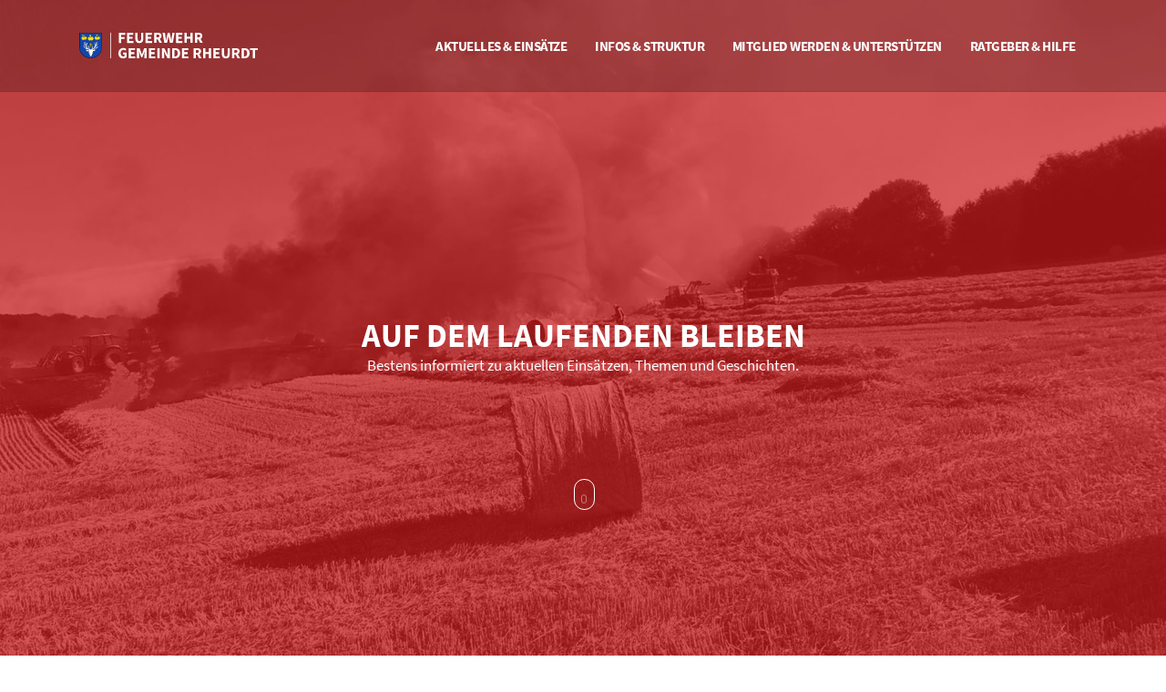

--- FILE ---
content_type: text/html; charset=UTF-8
request_url: https://feuerwehr-rheurdt.de/einsatzberichte/2021/
body_size: 25164
content:
<!DOCTYPE html>
<html>
	<head>

		<!-- Basic -->
		<meta charset="utf-8">
		<meta http-equiv="X-UA-Compatible" content="IE=edge">	

		
	 
 

		<meta name="viewport" content="width=device-width, initial-scale=1, minimum-scale=1.0, shrink-to-fit=no"> 
		<link rel="apple-touch-icon" sizes="180x180" href="https://feuerwehr-rheurdt.de/wp-content/themes/ffr/img/fav/apple-touch-icon.png">
		<link rel="icon" type="image/png" sizes="32x32" href="https://feuerwehr-rheurdt.de/wp-content/themes/ffr/img/fav/favicon-32x32.png">
		<link rel="icon" type="image/png" sizes="16x16" href="https://feuerwehr-rheurdt.de/wp-content/themes/ffr/img/fav/favicon-16x16.png">
		<link rel="manifest" href="https://feuerwehr-rheurdt.de/wp-content/themes/ffr/img/fav/site.webmanifest">
		<link rel="mask-icon" href="https://feuerwehr-rheurdt.de/wp-content/themes/ffr/img/fav/safari-pinned-tab.svg" color="#333333">
		<meta name="msapplication-TileColor" content="#ffffff">
		<meta name="theme-color" content="#ffffff"> 
		 	
 
		<link rel="stylesheet" href="https://feuerwehr-rheurdt.de/wp-content/themes/ffr/vendor/bootstrap/css/bootstrap.min.css">
		<link rel="stylesheet" href="https://feuerwehr-rheurdt.de/wp-content/themes/ffr/vendor/fontawesome-free/css/all.min.css">
		<link rel="stylesheet" href="https://feuerwehr-rheurdt.de/wp-content/themes/ffr/vendor/animate/animate.compat.css">
		<link rel="stylesheet" href="https://feuerwehr-rheurdt.de/wp-content/themes/ffr/vendor/simple-line-icons/css/simple-line-icons.min.css">
		<link rel="stylesheet" href="https://feuerwehr-rheurdt.de/wp-content/themes/ffr/vendor/owl.carousel/assets/owl.carousel.min.css">
		<link rel="stylesheet" href="https://feuerwehr-rheurdt.de/wp-content/themes/ffr/vendor/owl.carousel/assets/owl.theme.default.min.css">
		<link rel="stylesheet" href="https://feuerwehr-rheurdt.de/wp-content/themes/ffr/vendor/magnific-popup/magnific-popup.min.css">
 
		<link rel="stylesheet" href="https://feuerwehr-rheurdt.de/wp-content/themes/ffr/css/ffr-theme.css">
		<link rel="stylesheet" href="https://feuerwehr-rheurdt.de/wp-content/themes/ffr/css/ffr-elements.css">  
		<link id="skinCSS" rel="stylesheet" href="https://feuerwehr-rheurdt.de/wp-content/themes/ffr/css/ffr.css"> 
 		<script src="https://feuerwehr-rheurdt.de/wp-content/themes/ffr/vendor/modernizr/modernizr.min.js"></script>


 			<meta name='robots' content='noindex, follow' />
	<style>img:is([sizes="auto" i], [sizes^="auto," i]) { contain-intrinsic-size: 3000px 1500px }</style>
	
	<!-- This site is optimized with the Yoast SEO plugin v26.3 - https://yoast.com/wordpress/plugins/seo/ -->
	<title>2021 - Feuerwehr Gemeinde Rheurdt</title>
	<meta property="og:locale" content="de_DE" />
	<meta property="og:type" content="website" />
	<meta property="og:title" content="2021 - Feuerwehr Gemeinde Rheurdt" />
	<meta property="og:url" content="https://feuerwehr-rheurdt.de/2021/" />
	<meta property="og:site_name" content="Feuerwehr Gemeinde Rheurdt" />
	<meta name="twitter:card" content="summary_large_image" />
	<script type="application/ld+json" class="yoast-schema-graph">{"@context":"https://schema.org","@graph":[{"@type":"CollectionPage","@id":"https://feuerwehr-rheurdt.de/2021/","url":"https://feuerwehr-rheurdt.de/2021/","name":"2021 - Feuerwehr Gemeinde Rheurdt","isPartOf":{"@id":"https://feuerwehr-rheurdt.de/#website"},"primaryImageOfPage":{"@id":"https://feuerwehr-rheurdt.de/2021/#primaryimage"},"image":{"@id":"https://feuerwehr-rheurdt.de/2021/#primaryimage"},"thumbnailUrl":"https://feuerwehr-rheurdt.de/wp-content/uploads/2021/12/IMG_0414-scaled.jpg","breadcrumb":{"@id":"https://feuerwehr-rheurdt.de/2021/#breadcrumb"},"inLanguage":"de"},{"@type":"ImageObject","inLanguage":"de","@id":"https://feuerwehr-rheurdt.de/2021/#primaryimage","url":"https://feuerwehr-rheurdt.de/wp-content/uploads/2021/12/IMG_0414-scaled.jpg","contentUrl":"https://feuerwehr-rheurdt.de/wp-content/uploads/2021/12/IMG_0414-scaled.jpg","width":1920,"height":2560,"caption":"Feuerwehrmann an der Einsatzstelle"},{"@type":"BreadcrumbList","@id":"https://feuerwehr-rheurdt.de/2021/#breadcrumb","itemListElement":[{"@type":"ListItem","position":1,"name":"Startseite","item":"https://feuerwehr-rheurdt.de/"},{"@type":"ListItem","position":2,"name":"Archive für 2021"}]},{"@type":"WebSite","@id":"https://feuerwehr-rheurdt.de/#website","url":"https://feuerwehr-rheurdt.de/","name":"Feuerwehr Gemeinde Rheurdt","description":"Internetpräsenz der Freiwilligen Feuerwehr Rheurdt","publisher":{"@id":"https://feuerwehr-rheurdt.de/#organization"},"potentialAction":[{"@type":"SearchAction","target":{"@type":"EntryPoint","urlTemplate":"https://feuerwehr-rheurdt.de/?s={search_term_string}"},"query-input":{"@type":"PropertyValueSpecification","valueRequired":true,"valueName":"search_term_string"}}],"inLanguage":"de"},{"@type":"Organization","@id":"https://feuerwehr-rheurdt.de/#organization","name":"Feuerwehr Gemeinde Rheurdt","url":"https://feuerwehr-rheurdt.de/","logo":{"@type":"ImageObject","inLanguage":"de","@id":"https://feuerwehr-rheurdt.de/#/schema/logo/image/","url":"https://feuerwehr-rheurdt.de/wp-content/uploads/2021/06/FF-RHT-Logo_s-01-scaled.jpg","contentUrl":"https://feuerwehr-rheurdt.de/wp-content/uploads/2021/06/FF-RHT-Logo_s-01-scaled.jpg","width":2560,"height":1810,"caption":"Feuerwehr Gemeinde Rheurdt"},"image":{"@id":"https://feuerwehr-rheurdt.de/#/schema/logo/image/"},"sameAs":["https://www.facebook.com/FFRheurdt","https://www.instagram.com/feuerwehr.rheurdt/"]}]}</script>
	<!-- / Yoast SEO plugin. -->


<link rel="alternate" type="application/rss+xml" title="Feuerwehr Gemeinde Rheurdt &raquo; Einsatzberichte-Feed" href="https://feuerwehr-rheurdt.de/einsatzberichte/feed/" />
<script type="text/javascript">
/* <![CDATA[ */
window._wpemojiSettings = {"baseUrl":"https:\/\/s.w.org\/images\/core\/emoji\/16.0.1\/72x72\/","ext":".png","svgUrl":"https:\/\/s.w.org\/images\/core\/emoji\/16.0.1\/svg\/","svgExt":".svg","source":{"concatemoji":"https:\/\/feuerwehr-rheurdt.de\/wp-includes\/js\/wp-emoji-release.min.js?ver=6.8.3"}};
/*! This file is auto-generated */
!function(s,n){var o,i,e;function c(e){try{var t={supportTests:e,timestamp:(new Date).valueOf()};sessionStorage.setItem(o,JSON.stringify(t))}catch(e){}}function p(e,t,n){e.clearRect(0,0,e.canvas.width,e.canvas.height),e.fillText(t,0,0);var t=new Uint32Array(e.getImageData(0,0,e.canvas.width,e.canvas.height).data),a=(e.clearRect(0,0,e.canvas.width,e.canvas.height),e.fillText(n,0,0),new Uint32Array(e.getImageData(0,0,e.canvas.width,e.canvas.height).data));return t.every(function(e,t){return e===a[t]})}function u(e,t){e.clearRect(0,0,e.canvas.width,e.canvas.height),e.fillText(t,0,0);for(var n=e.getImageData(16,16,1,1),a=0;a<n.data.length;a++)if(0!==n.data[a])return!1;return!0}function f(e,t,n,a){switch(t){case"flag":return n(e,"\ud83c\udff3\ufe0f\u200d\u26a7\ufe0f","\ud83c\udff3\ufe0f\u200b\u26a7\ufe0f")?!1:!n(e,"\ud83c\udde8\ud83c\uddf6","\ud83c\udde8\u200b\ud83c\uddf6")&&!n(e,"\ud83c\udff4\udb40\udc67\udb40\udc62\udb40\udc65\udb40\udc6e\udb40\udc67\udb40\udc7f","\ud83c\udff4\u200b\udb40\udc67\u200b\udb40\udc62\u200b\udb40\udc65\u200b\udb40\udc6e\u200b\udb40\udc67\u200b\udb40\udc7f");case"emoji":return!a(e,"\ud83e\udedf")}return!1}function g(e,t,n,a){var r="undefined"!=typeof WorkerGlobalScope&&self instanceof WorkerGlobalScope?new OffscreenCanvas(300,150):s.createElement("canvas"),o=r.getContext("2d",{willReadFrequently:!0}),i=(o.textBaseline="top",o.font="600 32px Arial",{});return e.forEach(function(e){i[e]=t(o,e,n,a)}),i}function t(e){var t=s.createElement("script");t.src=e,t.defer=!0,s.head.appendChild(t)}"undefined"!=typeof Promise&&(o="wpEmojiSettingsSupports",i=["flag","emoji"],n.supports={everything:!0,everythingExceptFlag:!0},e=new Promise(function(e){s.addEventListener("DOMContentLoaded",e,{once:!0})}),new Promise(function(t){var n=function(){try{var e=JSON.parse(sessionStorage.getItem(o));if("object"==typeof e&&"number"==typeof e.timestamp&&(new Date).valueOf()<e.timestamp+604800&&"object"==typeof e.supportTests)return e.supportTests}catch(e){}return null}();if(!n){if("undefined"!=typeof Worker&&"undefined"!=typeof OffscreenCanvas&&"undefined"!=typeof URL&&URL.createObjectURL&&"undefined"!=typeof Blob)try{var e="postMessage("+g.toString()+"("+[JSON.stringify(i),f.toString(),p.toString(),u.toString()].join(",")+"));",a=new Blob([e],{type:"text/javascript"}),r=new Worker(URL.createObjectURL(a),{name:"wpTestEmojiSupports"});return void(r.onmessage=function(e){c(n=e.data),r.terminate(),t(n)})}catch(e){}c(n=g(i,f,p,u))}t(n)}).then(function(e){for(var t in e)n.supports[t]=e[t],n.supports.everything=n.supports.everything&&n.supports[t],"flag"!==t&&(n.supports.everythingExceptFlag=n.supports.everythingExceptFlag&&n.supports[t]);n.supports.everythingExceptFlag=n.supports.everythingExceptFlag&&!n.supports.flag,n.DOMReady=!1,n.readyCallback=function(){n.DOMReady=!0}}).then(function(){return e}).then(function(){var e;n.supports.everything||(n.readyCallback(),(e=n.source||{}).concatemoji?t(e.concatemoji):e.wpemoji&&e.twemoji&&(t(e.twemoji),t(e.wpemoji)))}))}((window,document),window._wpemojiSettings);
/* ]]> */
</script>
<style id='wp-emoji-styles-inline-css' type='text/css'>

	img.wp-smiley, img.emoji {
		display: inline !important;
		border: none !important;
		box-shadow: none !important;
		height: 1em !important;
		width: 1em !important;
		margin: 0 0.07em !important;
		vertical-align: -0.1em !important;
		background: none !important;
		padding: 0 !important;
	}
</style>
<link rel='stylesheet' id='wp-block-library-css' href='https://feuerwehr-rheurdt.de/wp-includes/css/dist/block-library/style.min.css?ver=6.8.3' type='text/css' media='all' />
<style id='classic-theme-styles-inline-css' type='text/css'>
/*! This file is auto-generated */
.wp-block-button__link{color:#fff;background-color:#32373c;border-radius:9999px;box-shadow:none;text-decoration:none;padding:calc(.667em + 2px) calc(1.333em + 2px);font-size:1.125em}.wp-block-file__button{background:#32373c;color:#fff;text-decoration:none}
</style>
<style id='global-styles-inline-css' type='text/css'>
:root{--wp--preset--aspect-ratio--square: 1;--wp--preset--aspect-ratio--4-3: 4/3;--wp--preset--aspect-ratio--3-4: 3/4;--wp--preset--aspect-ratio--3-2: 3/2;--wp--preset--aspect-ratio--2-3: 2/3;--wp--preset--aspect-ratio--16-9: 16/9;--wp--preset--aspect-ratio--9-16: 9/16;--wp--preset--color--black: #000000;--wp--preset--color--cyan-bluish-gray: #abb8c3;--wp--preset--color--white: #ffffff;--wp--preset--color--pale-pink: #f78da7;--wp--preset--color--vivid-red: #cf2e2e;--wp--preset--color--luminous-vivid-orange: #ff6900;--wp--preset--color--luminous-vivid-amber: #fcb900;--wp--preset--color--light-green-cyan: #7bdcb5;--wp--preset--color--vivid-green-cyan: #00d084;--wp--preset--color--pale-cyan-blue: #8ed1fc;--wp--preset--color--vivid-cyan-blue: #0693e3;--wp--preset--color--vivid-purple: #9b51e0;--wp--preset--gradient--vivid-cyan-blue-to-vivid-purple: linear-gradient(135deg,rgba(6,147,227,1) 0%,rgb(155,81,224) 100%);--wp--preset--gradient--light-green-cyan-to-vivid-green-cyan: linear-gradient(135deg,rgb(122,220,180) 0%,rgb(0,208,130) 100%);--wp--preset--gradient--luminous-vivid-amber-to-luminous-vivid-orange: linear-gradient(135deg,rgba(252,185,0,1) 0%,rgba(255,105,0,1) 100%);--wp--preset--gradient--luminous-vivid-orange-to-vivid-red: linear-gradient(135deg,rgba(255,105,0,1) 0%,rgb(207,46,46) 100%);--wp--preset--gradient--very-light-gray-to-cyan-bluish-gray: linear-gradient(135deg,rgb(238,238,238) 0%,rgb(169,184,195) 100%);--wp--preset--gradient--cool-to-warm-spectrum: linear-gradient(135deg,rgb(74,234,220) 0%,rgb(151,120,209) 20%,rgb(207,42,186) 40%,rgb(238,44,130) 60%,rgb(251,105,98) 80%,rgb(254,248,76) 100%);--wp--preset--gradient--blush-light-purple: linear-gradient(135deg,rgb(255,206,236) 0%,rgb(152,150,240) 100%);--wp--preset--gradient--blush-bordeaux: linear-gradient(135deg,rgb(254,205,165) 0%,rgb(254,45,45) 50%,rgb(107,0,62) 100%);--wp--preset--gradient--luminous-dusk: linear-gradient(135deg,rgb(255,203,112) 0%,rgb(199,81,192) 50%,rgb(65,88,208) 100%);--wp--preset--gradient--pale-ocean: linear-gradient(135deg,rgb(255,245,203) 0%,rgb(182,227,212) 50%,rgb(51,167,181) 100%);--wp--preset--gradient--electric-grass: linear-gradient(135deg,rgb(202,248,128) 0%,rgb(113,206,126) 100%);--wp--preset--gradient--midnight: linear-gradient(135deg,rgb(2,3,129) 0%,rgb(40,116,252) 100%);--wp--preset--font-size--small: 13px;--wp--preset--font-size--medium: 20px;--wp--preset--font-size--large: 36px;--wp--preset--font-size--x-large: 42px;--wp--preset--spacing--20: 0.44rem;--wp--preset--spacing--30: 0.67rem;--wp--preset--spacing--40: 1rem;--wp--preset--spacing--50: 1.5rem;--wp--preset--spacing--60: 2.25rem;--wp--preset--spacing--70: 3.38rem;--wp--preset--spacing--80: 5.06rem;--wp--preset--shadow--natural: 6px 6px 9px rgba(0, 0, 0, 0.2);--wp--preset--shadow--deep: 12px 12px 50px rgba(0, 0, 0, 0.4);--wp--preset--shadow--sharp: 6px 6px 0px rgba(0, 0, 0, 0.2);--wp--preset--shadow--outlined: 6px 6px 0px -3px rgba(255, 255, 255, 1), 6px 6px rgba(0, 0, 0, 1);--wp--preset--shadow--crisp: 6px 6px 0px rgba(0, 0, 0, 1);}:where(.is-layout-flex){gap: 0.5em;}:where(.is-layout-grid){gap: 0.5em;}body .is-layout-flex{display: flex;}.is-layout-flex{flex-wrap: wrap;align-items: center;}.is-layout-flex > :is(*, div){margin: 0;}body .is-layout-grid{display: grid;}.is-layout-grid > :is(*, div){margin: 0;}:where(.wp-block-columns.is-layout-flex){gap: 2em;}:where(.wp-block-columns.is-layout-grid){gap: 2em;}:where(.wp-block-post-template.is-layout-flex){gap: 1.25em;}:where(.wp-block-post-template.is-layout-grid){gap: 1.25em;}.has-black-color{color: var(--wp--preset--color--black) !important;}.has-cyan-bluish-gray-color{color: var(--wp--preset--color--cyan-bluish-gray) !important;}.has-white-color{color: var(--wp--preset--color--white) !important;}.has-pale-pink-color{color: var(--wp--preset--color--pale-pink) !important;}.has-vivid-red-color{color: var(--wp--preset--color--vivid-red) !important;}.has-luminous-vivid-orange-color{color: var(--wp--preset--color--luminous-vivid-orange) !important;}.has-luminous-vivid-amber-color{color: var(--wp--preset--color--luminous-vivid-amber) !important;}.has-light-green-cyan-color{color: var(--wp--preset--color--light-green-cyan) !important;}.has-vivid-green-cyan-color{color: var(--wp--preset--color--vivid-green-cyan) !important;}.has-pale-cyan-blue-color{color: var(--wp--preset--color--pale-cyan-blue) !important;}.has-vivid-cyan-blue-color{color: var(--wp--preset--color--vivid-cyan-blue) !important;}.has-vivid-purple-color{color: var(--wp--preset--color--vivid-purple) !important;}.has-black-background-color{background-color: var(--wp--preset--color--black) !important;}.has-cyan-bluish-gray-background-color{background-color: var(--wp--preset--color--cyan-bluish-gray) !important;}.has-white-background-color{background-color: var(--wp--preset--color--white) !important;}.has-pale-pink-background-color{background-color: var(--wp--preset--color--pale-pink) !important;}.has-vivid-red-background-color{background-color: var(--wp--preset--color--vivid-red) !important;}.has-luminous-vivid-orange-background-color{background-color: var(--wp--preset--color--luminous-vivid-orange) !important;}.has-luminous-vivid-amber-background-color{background-color: var(--wp--preset--color--luminous-vivid-amber) !important;}.has-light-green-cyan-background-color{background-color: var(--wp--preset--color--light-green-cyan) !important;}.has-vivid-green-cyan-background-color{background-color: var(--wp--preset--color--vivid-green-cyan) !important;}.has-pale-cyan-blue-background-color{background-color: var(--wp--preset--color--pale-cyan-blue) !important;}.has-vivid-cyan-blue-background-color{background-color: var(--wp--preset--color--vivid-cyan-blue) !important;}.has-vivid-purple-background-color{background-color: var(--wp--preset--color--vivid-purple) !important;}.has-black-border-color{border-color: var(--wp--preset--color--black) !important;}.has-cyan-bluish-gray-border-color{border-color: var(--wp--preset--color--cyan-bluish-gray) !important;}.has-white-border-color{border-color: var(--wp--preset--color--white) !important;}.has-pale-pink-border-color{border-color: var(--wp--preset--color--pale-pink) !important;}.has-vivid-red-border-color{border-color: var(--wp--preset--color--vivid-red) !important;}.has-luminous-vivid-orange-border-color{border-color: var(--wp--preset--color--luminous-vivid-orange) !important;}.has-luminous-vivid-amber-border-color{border-color: var(--wp--preset--color--luminous-vivid-amber) !important;}.has-light-green-cyan-border-color{border-color: var(--wp--preset--color--light-green-cyan) !important;}.has-vivid-green-cyan-border-color{border-color: var(--wp--preset--color--vivid-green-cyan) !important;}.has-pale-cyan-blue-border-color{border-color: var(--wp--preset--color--pale-cyan-blue) !important;}.has-vivid-cyan-blue-border-color{border-color: var(--wp--preset--color--vivid-cyan-blue) !important;}.has-vivid-purple-border-color{border-color: var(--wp--preset--color--vivid-purple) !important;}.has-vivid-cyan-blue-to-vivid-purple-gradient-background{background: var(--wp--preset--gradient--vivid-cyan-blue-to-vivid-purple) !important;}.has-light-green-cyan-to-vivid-green-cyan-gradient-background{background: var(--wp--preset--gradient--light-green-cyan-to-vivid-green-cyan) !important;}.has-luminous-vivid-amber-to-luminous-vivid-orange-gradient-background{background: var(--wp--preset--gradient--luminous-vivid-amber-to-luminous-vivid-orange) !important;}.has-luminous-vivid-orange-to-vivid-red-gradient-background{background: var(--wp--preset--gradient--luminous-vivid-orange-to-vivid-red) !important;}.has-very-light-gray-to-cyan-bluish-gray-gradient-background{background: var(--wp--preset--gradient--very-light-gray-to-cyan-bluish-gray) !important;}.has-cool-to-warm-spectrum-gradient-background{background: var(--wp--preset--gradient--cool-to-warm-spectrum) !important;}.has-blush-light-purple-gradient-background{background: var(--wp--preset--gradient--blush-light-purple) !important;}.has-blush-bordeaux-gradient-background{background: var(--wp--preset--gradient--blush-bordeaux) !important;}.has-luminous-dusk-gradient-background{background: var(--wp--preset--gradient--luminous-dusk) !important;}.has-pale-ocean-gradient-background{background: var(--wp--preset--gradient--pale-ocean) !important;}.has-electric-grass-gradient-background{background: var(--wp--preset--gradient--electric-grass) !important;}.has-midnight-gradient-background{background: var(--wp--preset--gradient--midnight) !important;}.has-small-font-size{font-size: var(--wp--preset--font-size--small) !important;}.has-medium-font-size{font-size: var(--wp--preset--font-size--medium) !important;}.has-large-font-size{font-size: var(--wp--preset--font-size--large) !important;}.has-x-large-font-size{font-size: var(--wp--preset--font-size--x-large) !important;}
:where(.wp-block-post-template.is-layout-flex){gap: 1.25em;}:where(.wp-block-post-template.is-layout-grid){gap: 1.25em;}
:where(.wp-block-columns.is-layout-flex){gap: 2em;}:where(.wp-block-columns.is-layout-grid){gap: 2em;}
:root :where(.wp-block-pullquote){font-size: 1.5em;line-height: 1.6;}
</style>
<link rel='stylesheet' id='borlabs-cookie-css' href='https://feuerwehr-rheurdt.de/wp-content/cache/borlabs-cookie/borlabs-cookie_1_de.css?ver=2.3.5-31' type='text/css' media='all' />
<link rel='stylesheet' id='einsatzverwaltung-font-awesome-css' href='https://feuerwehr-rheurdt.de/wp-content/plugins/einsatzverwaltung/font-awesome/css/fontawesome.min.css?ver=6.2.1' type='text/css' media='all' />
<link rel='stylesheet' id='einsatzverwaltung-font-awesome-solid-css' href='https://feuerwehr-rheurdt.de/wp-content/plugins/einsatzverwaltung/font-awesome/css/solid.min.css?ver=6.2.1' type='text/css' media='all' />
<link rel='stylesheet' id='einsatzverwaltung-frontend-css' href='https://feuerwehr-rheurdt.de/wp-content/plugins/einsatzverwaltung/css/style-frontend.css?ver=1.12.0' type='text/css' media='all' />
<style id='einsatzverwaltung-frontend-inline-css' type='text/css'>
.einsatzverwaltung-reportlist tr.report:nth-child(even) { background-color: #f7f7f7; }
</style>
<script type="text/javascript" src="https://feuerwehr-rheurdt.de/wp-includes/js/jquery/jquery.min.js?ver=3.7.1" id="jquery-core-js"></script>
<script type="text/javascript" src="https://feuerwehr-rheurdt.de/wp-includes/js/jquery/jquery-migrate.min.js?ver=3.4.1" id="jquery-migrate-js"></script>
<script type="text/javascript" id="borlabs-cookie-prioritize-js-extra">
/* <![CDATA[ */
var borlabsCookiePrioritized = {"domain":"feuerwehr-rheurdt.de","path":"\/","version":"1","bots":"1","optInJS":{"statistics":{"google-analytics":"[base64]"}}};
/* ]]> */
</script>
<script type="text/javascript" src="https://feuerwehr-rheurdt.de/wp-content/plugins/borlabs-cookie/assets/javascript/borlabs-cookie-prioritize.min.js?ver=2.3.5" id="borlabs-cookie-prioritize-js"></script>
<script type="text/javascript" src="https://feuerwehr-rheurdt.de/wp-content/plugins/einsatzverwaltung/js/reportlist.js?ver=6.8.3" id="einsatzverwaltung-reportlist-js"></script>
<link rel="https://api.w.org/" href="https://feuerwehr-rheurdt.de/wp-json/" /><link rel="EditURI" type="application/rsd+xml" title="RSD" href="https://feuerwehr-rheurdt.de/xmlrpc.php?rsd" />
<meta name="generator" content="WordPress 6.8.3" />
 
 		
	</head> 	<body data-plugin-page-transition>		<div class="body">			<header id="header" class="header-transparent header-transparent-dark-bottom-border header-transparent-dark-bottom-border-1 header-effect-shrink" data-plugin-options="{'stickyEnabled': true, 'stickyEffect': 'shrink', 'stickyEnableOnBoxed': true, 'stickyEnableOnMobile': true, 'stickyChangeLogo': true, 'stickyStartAt': 30, 'stickyHeaderContainerHeight': 70}">
				<div class="header-body border-top-0 bg-dark box-shadow-none">
					<div class="header-container container">
						<div class="header-row">
							<div class="header-column">
								<div class="header-row">
									<div class="header-logo">
										<a href="https://feuerwehr-rheurdt.de" title="Startseite">
								<img alt="Freiwilligen Feuerwehr Rheurdt" width="200" height="40" src="https://feuerwehr-rheurdt.de/wp-content/themes/ffr/img/feuerwehr/logo/logo-gemeinde-rheurdt.svg">
										</a>
									</div>
								</div>
							</div>
							<div class="header-column justify-content-end">
								<div class="header-row">
									<div class="header-nav header-nav-links header-nav-dropdowns-dark header-nav-light-text order-2 order-lg-1">
										<div class="header-nav-main header-nav-main-mobile-dark header-nav-main-square header-nav-main-dropdown-no-borders header-nav-main-effect-2 header-nav-main-sub-effect-1">
											<nav class="collapse">
												<ul class="nav nav-pills" id="mainNav">
													<li class="dropdown">
														<a class="dropdown-item dropdown-toggle" href="https://feuerwehr-rheurdt.de/aktuelles-und-einsaetze">
															Aktuelles & Einsätze
														</a>
														<ul class="dropdown-menu">  
															<li>
																<a class="dropdown-item" data-hash-offset="65" href="https://feuerwehr-rheurdt.de/aktuelles-und-einsaetze#einsatzuebersicht">
																	Einsatzübersicht
																</a>
															</li>
															<li>
																<a class="dropdown-item" data-hash-offset="65"  href="https://feuerwehr-rheurdt.de/aktuelles-und-einsaetze#aktuelle-meldungen">
																	Aktuelle Meldungen
																</a>
															</li>
															<li>
																<a class="dropdown-item" data-hash-offset="65" href="https://feuerwehr-rheurdt.de/aktuelles-und-einsaetze#pressebereich">
																	Pressebereich
																</a>
															</li>
															<li>
																<a class="dropdown-item " data-hash-offset="65" href="https://feuerwehr-rheurdt.de/aktuelles-und-einsaetze#download-material">
																	Download-Material
																</a>
															</li>
														</ul>
													</li>   
													<li class="dropdown">
														<a class="dropdown-item dropdown-toggle" href="https://feuerwehr-rheurdt.de/info-und-struktur">
															Infos & Struktur
														</a>
														<ul class="dropdown-menu">
															<li>
																<a class="dropdown-item"  data-hash-offset="65" href="https://feuerwehr-rheurdt.de/info-und-struktur#aufgaben" title="Aufgaben & Tätigkeiten">
																	Aufgaben & Tätigkeiten
																</a>
															</li>
															<li>
																<a class="dropdown-item"  data-hash-offset="65" href="https://feuerwehr-rheurdt.de/info-und-struktur#abteilungen" title="Organisation & Abteilungen">
																	Organisation & Abteilungen
																</a>
															</li>
															<li>
																<a class="dropdown-item"  data-hash-offset="65" href="https://feuerwehr-rheurdt.de/info-und-struktur#menschen" title="Menschen & Geschichten">
																	Menschen & Geschichten
																</a>
															</li>
															<li>
																<a class="dropdown-item"  data-hash-offset="65" href="https://feuerwehr-rheurdt.de/info-und-struktur#fahrzeuge" title="Fahrzeuge & Technik">
																	Fahrzeuge & Technik
																</a>
															</li>
															<li>
																<a class="dropdown-item"  data-hash-offset="65" href="https://feuerwehr-rheurdt.de/info-und-struktur#karriere" title="Ausbildung & Karriereleiter">
																	Ausbildung & Karriereleiter
																</a>
															</li>
															<li>
																<a class="dropdown-item"  data-hash-offset="65" href="https://feuerwehr-rheurdt.de/info-und-struktur#historie" title="Historie & Chronik">
																	Historie & Chronik
																</a>
															</li>
															<li>
																<a class="dropdown-item"  data-hash-offset="65" href="https://feuerwehr-rheurdt.de/info-und-struktur#100Jahre" title="100 Jahre Spielmannszug">
																	100 Jahre Spielmannszug
																</a>
															</li>
														</ul>
													</li>  

													<li class="dropdown">
														<a class="dropdown-item dropdown-toggle" href="https://feuerwehr-rheurdt.de/mitglied-werden-und-unterstuetzen" title="Mitglied werden & unterstützen">
															Mitglied werden & unterstützen
														</a>
														<ul class="dropdown-menu">
															<li>
																<a class="dropdown-item"  data-hash-offset="65" href="https://feuerwehr-rheurdt.de/mitglied-werden-und-unterstuetzen#darum" title="Darum zur Feuerwehr">
																	Darum zur Feuerwehr
																</a>
															</li>
															<li>
																<a class="dropdown-item"  data-hash-offset="65" href="https://feuerwehr-rheurdt.de/mitglied-werden-und-unterstuetzen#beitrittsfragen" title="Wichtigste Beitrittsfragen">
																	Wichtigste Beitrittsfragen
																</a>
															</li>
															<li>
																<a class="dropdown-item"  data-hash-offset="65" href="https://feuerwehr-rheurdt.de/mitglied-werden-und-unterstuetzen#benefits" title="Benefits">
																	Benefits
																</a>
															</li>
															<li>
																<a class="dropdown-item"  data-hash-offset="65" href="https://feuerwehr-rheurdt.de/mitglied-werden-und-unterstuetzen#prozess" title="Beitrittsprozess">
																	Beitrittsprozess
																</a>
															</li>
															<li>
																<a class="dropdown-item"  data-hash-offset="65" href="https://feuerwehr-rheurdt.de/mitglied-werden-und-unterstuetzen#buddy" title="Buddies">
																	Buddies
																</a>
															</li>
															<li>
																<a class="dropdown-item"  data-hash-offset="65" href="https://feuerwehr-rheurdt.de/mitglied-werden-und-unterstuetzen#spenden" title="Unterstützen & spenden">
																	Unterstützen & spenden
																</a>
															</li>
														</ul>
													</li> 
													<li class="dropdown">
														<a class="dropdown-item dropdown-toggle" href="https://feuerwehr-rheurdt.de/ratgeber-und-hilfe" title="Ratgeber und Hilfe">
															Ratgeber & Hilfe
														</a>
														<ul class="dropdown-menu">
															<li>
																<a class="dropdown-item" href="https://feuerwehr-rheurdt.de/ratgeber-und-hilfe/notruf/einen-notruf-richtig-absetzen/" title="Notruf absetzen">
																	Notruf absetzen
																</a>
															</li>
															<li>
																<a class="dropdown-item" href="https://feuerwehr-rheurdt.de/ratgeber-und-hilfe/warnung/warnung-der-bevoelkerung/" title="Bevölkerungswarnung">
																	Bevölkerungswarnung
																</a>
															</li>
															<li>
																<a class="dropdown-item" href="https://feuerwehr-rheurdt.de/ratgeber-und-hilfe/rauchmelder-co-warner/eine-schlafende-nase-riecht-nichts/" title="Rauchmelder & Co-Warner">
																	Rauchmelder & Co-Warner
																</a>
															</li>
															<li>
																<a class="dropdown-item" href="https://feuerwehr-rheurdt.de/ratgeber-und-hilfe/sicher-an-weihnachten/damit-das-fest-der-liebe-nicht-zum-alptraum-wird/" title="Sicherheit an Weihnachten">
																	Sicherheit an Weihnachten
																</a>
															</li> 
															<li>
																<a class="dropdown-item" href="https://feuerwehr-rheurdt.de/ratgeber-und-hilfe/sicher-im-sommer/sicherheit-beim-grillen-und-chillen/" title="Sicher im Sommer">
																	Sicher im Sommer
																</a>
															</li> 
															<li>
																<a class="dropdown-item" href="https://feuerwehr-rheurdt.de/ratgeber-und-hilfe/sicher-an-silvester/sicherheit-zum-jahreswechsel/" title="Silvester in Ruhe feiern">
																	Silvester in Ruhe feiern
																</a>
															</li> 
															<li>
																<a class="dropdown-item" href="https://feuerwehr-rheurdt.de/ratgeber-und-hilfe/feuerloescher/sicherer-umgang-mit-handfeuerloeschern/" title="Handhabung Feuerlöscher">
																	Handhabung Feuerlöscher
																</a>
															</li>   
															<li>
																<a class="dropdown-item" href="https://feuerwehr-rheurdt.de/ratgeber-und-hilfe/kinderfinder/kinderfinder/" title="Kinderfinder">
																	Kinderfinder
																</a>
															</li> 
															<li>
																<a class="dropdown-item" href="https://feuerwehr-rheurdt.de/ratgeber-und-hilfe/pkw-rettungskarte/rettungskarte/" title="PKW-Rettungskarte">
																	PKW-Rettungskarte
																</a>
															</li> 
															<li>
																<a class="dropdown-item" href="https://feuerwehr-rheurdt.de/ratgeber-und-hilfe/sturm/" title="Schutz vor Sturm">
																	Schutz vor Sturm
																</a>
															</li> 
															<li>
																<a class="dropdown-item" href="https://feuerwehr-rheurdt.de/ratgeber-und-hilfe/sichere-osterfeuer/" title="Sicheres Osterfeuer">
																	Sicheres Osterfeuer
																</a>
															</li> 
															<li>
																<a class="dropdown-item" href="https://feuerwehr-rheurdt.de/ratgeber-und-hilfe/ich-hoere-martinhorn-was-tun/" title="Freie Bahn schaffen">
																	Freie Bahn schaffen
																</a>
															</li>

 

														</ul>
													</li>
												</ul>
											</nav>
										</div>
										<button class="btn header-btn-collapse-nav" data-toggle="collapse" data-target=".header-nav-main nav">
											<i class="fas fa-bars"></i>
										</button>
									</div>
									 
								</div>
							</div>
						</div>
					</div>
				</div>
			</header> 			<div role="main" class="main">			  			<section class="page-header page-header-modern page-header-background page-header-background-lg overlay overlay-show overlay-op-7" style="background-image: url('https://feuerwehr-rheurdt.de/wp-content/themes/ffr/img/feuerwehr/header/aktuelles.jpg');">					<div class="container">						<div class="row">							<div class="col-md-12 align-self-center p-static text-center">								<h1 class="font-weight-bold text-uppercase">Auf dem Laufenden bleiben</h1>								<span class="sub-title font-weight-normal">Bestens informiert zu aktuellen Einsätzen, Themen und Geschichten.</span>							 		 <a href="#einsatzuebersicht" class="slider-scroll-button slider-scroll-button-light position-absolute pt-100" data-hash data-hash-offset="65">Sroll To Bottom</a>							</div>							  						</div> 					</div>				</section>  				<section class="section section-height-4 bg-white border-0 m-0" id="einsatzuebersicht">					<div class="container"> 						<div class="col col-md-8 offset-md-2 mb-5 appear-animation" data-appear-animation="fadeInUpShorter" data-appear-animation-delay="200">							<div class="heading heading-border heading-bottom-border text-center">								<h2 class="font-weight-bold text-black text-uppercase">Die Feuerwehr Rheurdt im Einsatz</h2>								<p class="lead text-4 pt-2 font-weight-bold">Wir sind meist die Ersten am Einsatzort. Und auch die Ersten, die im Anschluss über die Einsätze berichten.</p>							</div>						</div>						<div class="col col-md-12  mb-5">														<p style="width:100%; text-align:center; " class="jahre-einsatz"><a href="https://feuerwehr-rheurdt.de/einsatzberichte/2026/">2026</a> | <a href="https://feuerwehr-rheurdt.de/einsatzberichte/2025/">2025</a> | <a href="https://feuerwehr-rheurdt.de/einsatzberichte/2024/">2024</a> | <a href="https://feuerwehr-rheurdt.de/einsatzberichte/2023/">2023</a> | <a href="https://feuerwehr-rheurdt.de/einsatzberichte/2022/">2022</a> | <a href="https://feuerwehr-rheurdt.de/einsatzberichte/2021/" aria-current="page"><strong>2021</strong></a></p> 						<table class="einsatzverwaltung-reportlist"><tbody><tr class="einsatz-title-month"><td colspan="5">Dezember</td></tr><tr class="einsatz-header"><th style="">Einsatzmeldung</th><th style="">Einsatzort</th><th style="white-space: nowrap;">Datum</th><th style="white-space: nowrap;">Uhrzeit</th><th style="white-space: nowrap;">Dauer</th></tr><tr class="report"><td class="smallscreen" colspan="5" data-permalink="https://feuerwehr-rheurdt.de/einsatzberichte/verkehrsunfall-eingeklemmt/"><span class="einsatz-title"><strong>Einsatzmeldung:</strong> <a href="https://feuerwehr-rheurdt.de/einsatzberichte/verkehrsunfall-eingeklemmt/" rel="bookmark">R3 Verkehrsunfall eingeklemmt</a></span><br><span class="einsatz-location"><strong>Einsatzort:</strong> Am Schaephuyser Steg, Schaephuysen</span><br><span class="einsatz-date"><strong>Datum:</strong> 24.12.2021</span><br><span class="einsatz-time"><strong>Uhrzeit:</strong> 01:39</span><br><span class="einsatz-duration"><strong>Dauer:</strong> 2 h 4 min</span><br></td><td class="einsatz-column-title"><a href="https://feuerwehr-rheurdt.de/einsatzberichte/verkehrsunfall-eingeklemmt/" rel="bookmark">R3 Verkehrsunfall eingeklemmt</a></td><td class="einsatz-column-location">Am Schaephuyser Steg, Schaephuysen</td><td class="einsatz-column-date">24.12.2021</td><td class="einsatz-column-time">01:39</td><td class="einsatz-column-duration">2 h 4 min</td></tr><tr class="report"><td class="smallscreen" colspan="5" data-permalink="https://feuerwehr-rheurdt.de/einsatzberichte/k5-tragehilfe-ktw/"><span class="einsatz-title"><strong>Einsatzmeldung:</strong> <a href="https://feuerwehr-rheurdt.de/einsatzberichte/k5-tragehilfe-ktw/" rel="bookmark">K5 Tragehilfe</a></span><br><span class="einsatz-location"><strong>Einsatzort:</strong> Im Kirchwinkel, Schaephuysen</span><br><span class="einsatz-date"><strong>Datum:</strong> 10.12.2021</span><br><span class="einsatz-time"><strong>Uhrzeit:</strong> 12:49</span><br><span class="einsatz-duration"><strong>Dauer:</strong> 31 min</span><br></td><td class="einsatz-column-title"><a href="https://feuerwehr-rheurdt.de/einsatzberichte/k5-tragehilfe-ktw/" rel="bookmark">K5 Tragehilfe</a></td><td class="einsatz-column-location">Im Kirchwinkel, Schaephuysen</td><td class="einsatz-column-date">10.12.2021</td><td class="einsatz-column-time">12:49</td><td class="einsatz-column-duration">31 min</td></tr><tr class="report"><td class="smallscreen" colspan="5" data-permalink="https://feuerwehr-rheurdt.de/einsatzberichte/h1-tueroeffnung-2/"><span class="einsatz-title"><strong>Einsatzmeldung:</strong> <a href="https://feuerwehr-rheurdt.de/einsatzberichte/h1-tueroeffnung-2/" rel="bookmark">H1 Türöffnung</a></span><br><span class="einsatz-location"><strong>Einsatzort:</strong> Bahnstraße, Rheurdt</span><br><span class="einsatz-date"><strong>Datum:</strong> 09.12.2021</span><br><span class="einsatz-time"><strong>Uhrzeit:</strong> 03:47</span><br><span class="einsatz-duration"><strong>Dauer:</strong> 33 min</span><br></td><td class="einsatz-column-title"><a href="https://feuerwehr-rheurdt.de/einsatzberichte/h1-tueroeffnung-2/" rel="bookmark">H1 Türöffnung</a></td><td class="einsatz-column-location">Bahnstraße, Rheurdt</td><td class="einsatz-column-date">09.12.2021</td><td class="einsatz-column-time">03:47</td><td class="einsatz-column-duration">33 min</td></tr><tr class="zebracorrection"><td colspan="5">&nbsp;</td></tr><tr class="einsatz-title-month"><td colspan="5">November</td></tr><tr class="einsatz-header"><th style="">Einsatzmeldung</th><th style="">Einsatzort</th><th style="white-space: nowrap;">Datum</th><th style="white-space: nowrap;">Uhrzeit</th><th style="white-space: nowrap;">Dauer</th></tr><tr class="report"><td class="smallscreen" colspan="5" data-permalink="https://feuerwehr-rheurdt.de/einsatzberichte/c2-gasgeruch/"><span class="einsatz-title"><strong>Einsatzmeldung:</strong> <a href="https://feuerwehr-rheurdt.de/einsatzberichte/c2-gasgeruch/" rel="bookmark">C2 Gasgeruch</a></span><br><span class="einsatz-location"><strong>Einsatzort:</strong> Kirchstraße, Rheurdt</span><br><span class="einsatz-date"><strong>Datum:</strong> 08.11.2021</span><br><span class="einsatz-time"><strong>Uhrzeit:</strong> 11:54</span><br><span class="einsatz-duration"><strong>Dauer:</strong> 36 min</span><br></td><td class="einsatz-column-title"><a href="https://feuerwehr-rheurdt.de/einsatzberichte/c2-gasgeruch/" rel="bookmark">C2 Gasgeruch</a></td><td class="einsatz-column-location">Kirchstraße, Rheurdt</td><td class="einsatz-column-date">08.11.2021</td><td class="einsatz-column-time">11:54</td><td class="einsatz-column-duration">36 min</td></tr><tr class="report"><td class="smallscreen" colspan="5" data-permalink="https://feuerwehr-rheurdt.de/einsatzberichte/zimmerbrand/"><span class="einsatz-title"><strong>Einsatzmeldung:</strong> <a href="https://feuerwehr-rheurdt.de/einsatzberichte/zimmerbrand/" rel="bookmark">B3 Zimmerbrand</a></span><br><span class="einsatz-location"><strong>Einsatzort:</strong> Aldekerker Straße, Rheurdt</span><br><span class="einsatz-date"><strong>Datum:</strong> 04.11.2021</span><br><span class="einsatz-time"><strong>Uhrzeit:</strong> 21:33</span><br><span class="einsatz-duration"><strong>Dauer:</strong> 1 h 12 min</span><br></td><td class="einsatz-column-title"><a href="https://feuerwehr-rheurdt.de/einsatzberichte/zimmerbrand/" rel="bookmark">B3 Zimmerbrand</a></td><td class="einsatz-column-location">Aldekerker Straße, Rheurdt</td><td class="einsatz-column-date">04.11.2021</td><td class="einsatz-column-time">21:33</td><td class="einsatz-column-duration">1 h 12 min</td></tr><tr class="einsatz-title-month"><td colspan="5">Oktober</td></tr><tr class="einsatz-header"><th style="">Einsatzmeldung</th><th style="">Einsatzort</th><th style="white-space: nowrap;">Datum</th><th style="white-space: nowrap;">Uhrzeit</th><th style="white-space: nowrap;">Dauer</th></tr><tr class="report"><td class="smallscreen" colspan="5" data-permalink="https://feuerwehr-rheurdt.de/einsatzberichte/sturmschaden-ignatz-lind/"><span class="einsatz-title"><strong>Einsatzmeldung:</strong> <a href="https://feuerwehr-rheurdt.de/einsatzberichte/sturmschaden-ignatz-lind/" rel="bookmark">H1 Sturmschaden</a></span><br><span class="einsatz-location"><strong>Einsatzort:</strong> Lind, Lind</span><br><span class="einsatz-date"><strong>Datum:</strong> 21.10.2021</span><br><span class="einsatz-time"><strong>Uhrzeit:</strong> 08:50</span><br><span class="einsatz-duration"><strong>Dauer:</strong> 15 min</span><br></td><td class="einsatz-column-title"><a href="https://feuerwehr-rheurdt.de/einsatzberichte/sturmschaden-ignatz-lind/" rel="bookmark">H1 Sturmschaden</a></td><td class="einsatz-column-location">Lind, Lind</td><td class="einsatz-column-date">21.10.2021</td><td class="einsatz-column-time">08:50</td><td class="einsatz-column-duration">15 min</td></tr><tr class="report"><td class="smallscreen" colspan="5" data-permalink="https://feuerwehr-rheurdt.de/einsatzberichte/sturmschaden-ignatz-littard/"><span class="einsatz-title"><strong>Einsatzmeldung:</strong> <a href="https://feuerwehr-rheurdt.de/einsatzberichte/sturmschaden-ignatz-littard/" rel="bookmark">H1 Sturmschaden</a></span><br><span class="einsatz-location"><strong>Einsatzort:</strong> Littardweg, Schaephuysen</span><br><span class="einsatz-date"><strong>Datum:</strong> 21.10.2021</span><br><span class="einsatz-time"><strong>Uhrzeit:</strong> 08:27</span><br><span class="einsatz-duration"><strong>Dauer:</strong> 23 min</span><br></td><td class="einsatz-column-title"><a href="https://feuerwehr-rheurdt.de/einsatzberichte/sturmschaden-ignatz-littard/" rel="bookmark">H1 Sturmschaden</a></td><td class="einsatz-column-location">Littardweg, Schaephuysen</td><td class="einsatz-column-date">21.10.2021</td><td class="einsatz-column-time">08:27</td><td class="einsatz-column-duration">23 min</td></tr><tr class="report"><td class="smallscreen" colspan="5" data-permalink="https://feuerwehr-rheurdt.de/einsatzberichte/h1-tierrettung/"><span class="einsatz-title"><strong>Einsatzmeldung:</strong> <a href="https://feuerwehr-rheurdt.de/einsatzberichte/h1-tierrettung/" rel="bookmark">H1 Tierrettung</a></span><br><span class="einsatz-location"><strong>Einsatzort:</strong> Maaßensteg, Schaephuysen</span><br><span class="einsatz-date"><strong>Datum:</strong> 16.10.2021</span><br><span class="einsatz-time"><strong>Uhrzeit:</strong> 12:33</span><br><span class="einsatz-duration"><strong>Dauer:</strong> 27 min</span><br></td><td class="einsatz-column-title"><a href="https://feuerwehr-rheurdt.de/einsatzberichte/h1-tierrettung/" rel="bookmark">H1 Tierrettung</a></td><td class="einsatz-column-location">Maaßensteg, Schaephuysen</td><td class="einsatz-column-date">16.10.2021</td><td class="einsatz-column-time">12:33</td><td class="einsatz-column-duration">27 min</td></tr><tr class="report"><td class="smallscreen" colspan="5" data-permalink="https://feuerwehr-rheurdt.de/einsatzberichte/c1-auslaufende-betriebsstoffe/"><span class="einsatz-title"><strong>Einsatzmeldung:</strong> <a href="https://feuerwehr-rheurdt.de/einsatzberichte/c1-auslaufende-betriebsstoffe/" rel="bookmark">C1 auslaufende Betriebsstoffe</a></span><br><span class="einsatz-location"><strong>Einsatzort:</strong> L478, Lind</span><br><span class="einsatz-date"><strong>Datum:</strong> 16.10.2021</span><br><span class="einsatz-time"><strong>Uhrzeit:</strong> 10:31</span><br><span class="einsatz-duration"><strong>Dauer:</strong> 59 min</span><br></td><td class="einsatz-column-title"><a href="https://feuerwehr-rheurdt.de/einsatzberichte/c1-auslaufende-betriebsstoffe/" rel="bookmark">C1 auslaufende Betriebsstoffe</a></td><td class="einsatz-column-location">L478, Lind</td><td class="einsatz-column-date">16.10.2021</td><td class="einsatz-column-time">10:31</td><td class="einsatz-column-duration">59 min</td></tr><tr class="report"><td class="smallscreen" colspan="5" data-permalink="https://feuerwehr-rheurdt.de/einsatzberichte/kaminbrand-ringstrasse/"><span class="einsatz-title"><strong>Einsatzmeldung:</strong> <a href="https://feuerwehr-rheurdt.de/einsatzberichte/kaminbrand-ringstrasse/" rel="bookmark">B2 Kaminbrand</a></span><br><span class="einsatz-location"><strong>Einsatzort:</strong> Ringstraße, Schaephuysen</span><br><span class="einsatz-date"><strong>Datum:</strong> 13.10.2021</span><br><span class="einsatz-time"><strong>Uhrzeit:</strong> 20:33</span><br><span class="einsatz-duration"><strong>Dauer:</strong> 39 min</span><br></td><td class="einsatz-column-title"><a href="https://feuerwehr-rheurdt.de/einsatzberichte/kaminbrand-ringstrasse/" rel="bookmark">B2 Kaminbrand</a></td><td class="einsatz-column-location">Ringstraße, Schaephuysen</td><td class="einsatz-column-date">13.10.2021</td><td class="einsatz-column-time">20:33</td><td class="einsatz-column-duration">39 min</td></tr><tr class="zebracorrection"><td colspan="5">&nbsp;</td></tr><tr class="einsatz-title-month"><td colspan="5">September</td></tr><tr class="einsatz-header"><th style="">Einsatzmeldung</th><th style="">Einsatzort</th><th style="white-space: nowrap;">Datum</th><th style="white-space: nowrap;">Uhrzeit</th><th style="white-space: nowrap;">Dauer</th></tr><tr class="report"><td class="smallscreen" colspan="5" data-permalink="https://feuerwehr-rheurdt.de/einsatzberichte/olspur-leyenburg/"><span class="einsatz-title"><strong>Einsatzmeldung:</strong> <a href="https://feuerwehr-rheurdt.de/einsatzberichte/olspur-leyenburg/" rel="bookmark">H1 Ölspur</a></span><br><span class="einsatz-location"><strong>Einsatzort:</strong> Vluyner Straße / Leyenburg, Neufeld</span><br><span class="einsatz-date"><strong>Datum:</strong> 08.09.2021</span><br><span class="einsatz-time"><strong>Uhrzeit:</strong> 13:15</span><br><span class="einsatz-duration"><strong>Dauer:</strong> 40 min</span><br></td><td class="einsatz-column-title"><a href="https://feuerwehr-rheurdt.de/einsatzberichte/olspur-leyenburg/" rel="bookmark">H1 Ölspur</a></td><td class="einsatz-column-location">Vluyner Straße / Leyenburg, Neufeld</td><td class="einsatz-column-date">08.09.2021</td><td class="einsatz-column-time">13:15</td><td class="einsatz-column-duration">40 min</td></tr><tr class="report"><td class="smallscreen" colspan="5" data-permalink="https://feuerwehr-rheurdt.de/einsatzberichte/brand-bauernhof-kerken/"><span class="einsatz-title"><strong>Einsatzmeldung:</strong> <a href="https://feuerwehr-rheurdt.de/einsatzberichte/brand-bauernhof-kerken/" rel="bookmark">B3 Gebäudebrand (überörtliche Hilfe)</a></span><br><span class="einsatz-location"><strong>Einsatzort:</strong> Obereyller Straße, Kerken</span><br><span class="einsatz-date"><strong>Datum:</strong> 06.09.2021</span><br><span class="einsatz-time"><strong>Uhrzeit:</strong> 08:38</span><br><span class="einsatz-duration"><strong>Dauer:</strong> 57 min</span><br></td><td class="einsatz-column-title"><a href="https://feuerwehr-rheurdt.de/einsatzberichte/brand-bauernhof-kerken/" rel="bookmark">B3 Gebäudebrand (überörtliche Hilfe)</a></td><td class="einsatz-column-location">Obereyller Straße, Kerken</td><td class="einsatz-column-date">06.09.2021</td><td class="einsatz-column-time">08:38</td><td class="einsatz-column-duration">57 min</td></tr><tr class="einsatz-title-month"><td colspan="5">August</td></tr><tr class="einsatz-header"><th style="">Einsatzmeldung</th><th style="">Einsatzort</th><th style="white-space: nowrap;">Datum</th><th style="white-space: nowrap;">Uhrzeit</th><th style="white-space: nowrap;">Dauer</th></tr><tr class="report"><td class="smallscreen" colspan="5" data-permalink="https://feuerwehr-rheurdt.de/einsatzberichte/tueroeffnung/"><span class="einsatz-title"><strong>Einsatzmeldung:</strong> <a href="https://feuerwehr-rheurdt.de/einsatzberichte/tueroeffnung/" rel="bookmark">H1 Türöffnung</a></span><br><span class="einsatz-location"><strong>Einsatzort:</strong> Rathausstraße, Rheurdt</span><br><span class="einsatz-date"><strong>Datum:</strong> 30.08.2021</span><br><span class="einsatz-time"><strong>Uhrzeit:</strong> 13:49</span><br><span class="einsatz-duration"><strong>Dauer:</strong> 21 min</span><br></td><td class="einsatz-column-title"><a href="https://feuerwehr-rheurdt.de/einsatzberichte/tueroeffnung/" rel="bookmark">H1 Türöffnung</a></td><td class="einsatz-column-location">Rathausstraße, Rheurdt</td><td class="einsatz-column-date">30.08.2021</td><td class="einsatz-column-time">13:49</td><td class="einsatz-column-duration">21 min</td></tr><tr class="zebracorrection"><td colspan="5">&nbsp;</td></tr><tr class="einsatz-title-month"><td colspan="5">Juli</td></tr><tr class="einsatz-header"><th style="">Einsatzmeldung</th><th style="">Einsatzort</th><th style="white-space: nowrap;">Datum</th><th style="white-space: nowrap;">Uhrzeit</th><th style="white-space: nowrap;">Dauer</th></tr><tr class="report"><td class="smallscreen" colspan="5" data-permalink="https://feuerwehr-rheurdt.de/einsatzberichte/k5-tragehilfe/"><span class="einsatz-title"><strong>Einsatzmeldung:</strong> <a href="https://feuerwehr-rheurdt.de/einsatzberichte/k5-tragehilfe/" rel="bookmark">K5 Tragehilfe</a></span><br><span class="einsatz-location"><strong>Einsatzort:</strong> Hauptstraße, Schaephuysen</span><br><span class="einsatz-date"><strong>Datum:</strong> 24.07.2021</span><br><span class="einsatz-time"><strong>Uhrzeit:</strong> 10:25</span><br><span class="einsatz-duration"><strong>Dauer:</strong> 50 min</span><br></td><td class="einsatz-column-title"><a href="https://feuerwehr-rheurdt.de/einsatzberichte/k5-tragehilfe/" rel="bookmark">K5 Tragehilfe</a></td><td class="einsatz-column-location">Hauptstraße, Schaephuysen</td><td class="einsatz-column-date">24.07.2021</td><td class="einsatz-column-time">10:25</td><td class="einsatz-column-duration">50 min</td></tr><tr class="report"><td class="smallscreen" colspan="5" data-permalink="https://feuerwehr-rheurdt.de/einsatzberichte/b1-rauchmelder/"><span class="einsatz-title"><strong>Einsatzmeldung:</strong> <a href="https://feuerwehr-rheurdt.de/einsatzberichte/b1-rauchmelder/" rel="bookmark">B1 Rauchmelder</a></span><br><span class="einsatz-location"><strong>Einsatzort:</strong> Buchenstraße, Schaephuysen</span><br><span class="einsatz-date"><strong>Datum:</strong> 24.07.2021</span><br><span class="einsatz-time"><strong>Uhrzeit:</strong> 07:54</span><br><span class="einsatz-duration"><strong>Dauer:</strong> 1 h 6 min</span><br></td><td class="einsatz-column-title"><a href="https://feuerwehr-rheurdt.de/einsatzberichte/b1-rauchmelder/" rel="bookmark">B1 Rauchmelder</a></td><td class="einsatz-column-location">Buchenstraße, Schaephuysen</td><td class="einsatz-column-date">24.07.2021</td><td class="einsatz-column-time">07:54</td><td class="einsatz-column-duration">1 h 6 min</td></tr><tr class="report"><td class="smallscreen" colspan="5" data-permalink="https://feuerwehr-rheurdt.de/einsatzberichte/s5-unwetter-erkrath-hilden/"><span class="einsatz-title"><strong>Einsatzmeldung:</strong> <a href="https://feuerwehr-rheurdt.de/einsatzberichte/s5-unwetter-erkrath-hilden/" rel="bookmark">S5 Überörtliche Hilfe</a></span><br><span class="einsatz-location"><strong>Einsatzort:</strong> Hilden/Erkrath, Kreis Mettmann</span><br><span class="einsatz-date"><strong>Datum:</strong> 14.07.2021</span><br><span class="einsatz-time"><strong>Uhrzeit:</strong> 07:36</span><br><span class="einsatz-duration"><strong>Dauer:</strong> 38 h 24 min</span><br></td><td class="einsatz-column-title"><a href="https://feuerwehr-rheurdt.de/einsatzberichte/s5-unwetter-erkrath-hilden/" rel="bookmark">S5 Überörtliche Hilfe</a></td><td class="einsatz-column-location">Hilden/Erkrath, Kreis Mettmann</td><td class="einsatz-column-date">14.07.2021</td><td class="einsatz-column-time">07:36</td><td class="einsatz-column-duration">38 h 24 min</td></tr><tr class="report"><td class="smallscreen" colspan="5" data-permalink="https://feuerwehr-rheurdt.de/einsatzberichte/verkehrsunfall-l140/"><span class="einsatz-title"><strong>Einsatzmeldung:</strong> <a href="https://feuerwehr-rheurdt.de/einsatzberichte/verkehrsunfall-l140/" rel="bookmark">R3 Verkehrsunfall eingeklemmt</a></span><br><span class="einsatz-location"><strong>Einsatzort:</strong> L140, Schaephuysen</span><br><span class="einsatz-date"><strong>Datum:</strong> 07.07.2021</span><br><span class="einsatz-time"><strong>Uhrzeit:</strong> 12:19</span><br><span class="einsatz-duration"><strong>Dauer:</strong> 56 min</span><br></td><td class="einsatz-column-title"><a href="https://feuerwehr-rheurdt.de/einsatzberichte/verkehrsunfall-l140/" rel="bookmark">R3 Verkehrsunfall eingeklemmt</a></td><td class="einsatz-column-location">L140, Schaephuysen</td><td class="einsatz-column-date">07.07.2021</td><td class="einsatz-column-time">12:19</td><td class="einsatz-column-duration">56 min</td></tr><tr class="einsatz-title-month"><td colspan="5">Juni</td></tr><tr class="einsatz-header"><th style="">Einsatzmeldung</th><th style="">Einsatzort</th><th style="white-space: nowrap;">Datum</th><th style="white-space: nowrap;">Uhrzeit</th><th style="white-space: nowrap;">Dauer</th></tr><tr class="report"><td class="smallscreen" colspan="5" data-permalink="https://feuerwehr-rheurdt.de/einsatzberichte/krefeld-unwetter-hilfe/"><span class="einsatz-title"><strong>Einsatzmeldung:</strong> <a href="https://feuerwehr-rheurdt.de/einsatzberichte/krefeld-unwetter-hilfe/" rel="bookmark">S5 Überörtliche Hilfe</a></span><br><span class="einsatz-location"><strong>Einsatzort:</strong> Stadtgebiet Krefeld</span><br><span class="einsatz-date"><strong>Datum:</strong> 30.06.2021</span><br><span class="einsatz-time"><strong>Uhrzeit:</strong> 13:06</span><br><span class="einsatz-duration"><strong>Dauer:</strong> 10 h 9 min</span><br></td><td class="einsatz-column-title"><a href="https://feuerwehr-rheurdt.de/einsatzberichte/krefeld-unwetter-hilfe/" rel="bookmark">S5 Überörtliche Hilfe</a></td><td class="einsatz-column-location">Stadtgebiet Krefeld</td><td class="einsatz-column-date">30.06.2021</td><td class="einsatz-column-time">13:06</td><td class="einsatz-column-duration">10 h 9 min</td></tr><tr class="report"><td class="smallscreen" colspan="5" data-permalink="https://feuerwehr-rheurdt.de/einsatzberichte/tierrettung-katze-im-baum/"><span class="einsatz-title"><strong>Einsatzmeldung:</strong> <a href="https://feuerwehr-rheurdt.de/einsatzberichte/tierrettung-katze-im-baum/" rel="bookmark">H1 Tierrettung</a></span><br><span class="einsatz-location"><strong>Einsatzort:</strong> Dufhaussteg, Rheurdt</span><br><span class="einsatz-date"><strong>Datum:</strong> 10.06.2021</span><br><span class="einsatz-time"><strong>Uhrzeit:</strong> 21:52</span><br><span class="einsatz-duration"><strong>Dauer:</strong> 1 h</span><br></td><td class="einsatz-column-title"><a href="https://feuerwehr-rheurdt.de/einsatzberichte/tierrettung-katze-im-baum/" rel="bookmark">H1 Tierrettung</a></td><td class="einsatz-column-location">Dufhaussteg, Rheurdt</td><td class="einsatz-column-date">10.06.2021</td><td class="einsatz-column-time">21:52</td><td class="einsatz-column-duration">1 h</td></tr><tr class="report"><td class="smallscreen" colspan="5" data-permalink="https://feuerwehr-rheurdt.de/einsatzberichte/b3-dachstuhlbrand-blitzeinschlag/"><span class="einsatz-title"><strong>Einsatzmeldung:</strong> <a href="https://feuerwehr-rheurdt.de/einsatzberichte/b3-dachstuhlbrand-blitzeinschlag/" rel="bookmark">B3 Dachstuhlbrand</a></span><br><span class="einsatz-location"><strong>Einsatzort:</strong> Niederend, Rheurdt</span><br><span class="einsatz-date"><strong>Datum:</strong> 04.06.2021</span><br><span class="einsatz-time"><strong>Uhrzeit:</strong> 20:58</span><br><span class="einsatz-duration"><strong>Dauer:</strong> 2 h 27 min</span><br></td><td class="einsatz-column-title"><a href="https://feuerwehr-rheurdt.de/einsatzberichte/b3-dachstuhlbrand-blitzeinschlag/" rel="bookmark">B3 Dachstuhlbrand</a></td><td class="einsatz-column-location">Niederend, Rheurdt</td><td class="einsatz-column-date">04.06.2021</td><td class="einsatz-column-time">20:58</td><td class="einsatz-column-duration">2 h 27 min</td></tr><tr class="zebracorrection"><td colspan="5">&nbsp;</td></tr><tr class="einsatz-title-month"><td colspan="5">Mai</td></tr><tr class="einsatz-header"><th style="">Einsatzmeldung</th><th style="">Einsatzort</th><th style="white-space: nowrap;">Datum</th><th style="white-space: nowrap;">Uhrzeit</th><th style="white-space: nowrap;">Dauer</th></tr><tr class="report"><td class="smallscreen" colspan="5" data-permalink="https://feuerwehr-rheurdt.de/einsatzberichte/sturmschaeden/"><span class="einsatz-title"><strong>Einsatzmeldung:</strong> <a href="https://feuerwehr-rheurdt.de/einsatzberichte/sturmschaeden/" rel="bookmark">H1 Sturmschaden</a></span><br><span class="einsatz-location"><strong>Einsatzort:</strong> Geldernsche Straße, Rheurdt</span><br><span class="einsatz-date"><strong>Datum:</strong> 04.05.2021</span><br><span class="einsatz-time"><strong>Uhrzeit:</strong> 16:10</span><br><span class="einsatz-duration"><strong>Dauer:</strong> 2 h</span><br></td><td class="einsatz-column-title"><a href="https://feuerwehr-rheurdt.de/einsatzberichte/sturmschaeden/" rel="bookmark">H1 Sturmschaden</a></td><td class="einsatz-column-location">Geldernsche Straße, Rheurdt</td><td class="einsatz-column-date">04.05.2021</td><td class="einsatz-column-time">16:10</td><td class="einsatz-column-duration">2 h</td></tr><tr class="report"><td class="smallscreen" colspan="5" data-permalink="https://feuerwehr-rheurdt.de/einsatzberichte/sturmschaden-b510-2/"><span class="einsatz-title"><strong>Einsatzmeldung:</strong> <a href="https://feuerwehr-rheurdt.de/einsatzberichte/sturmschaden-b510-2/" rel="bookmark">H1 Sturmschaden</a></span><br><span class="einsatz-location"><strong>Einsatzort:</strong> B510, Kengen</span><br><span class="einsatz-date"><strong>Datum:</strong> 04.05.2021</span><br><span class="einsatz-time"><strong>Uhrzeit:</strong> 11:51</span><br><span class="einsatz-duration"><strong>Dauer:</strong> 30 min</span><br></td><td class="einsatz-column-title"><a href="https://feuerwehr-rheurdt.de/einsatzberichte/sturmschaden-b510-2/" rel="bookmark">H1 Sturmschaden</a></td><td class="einsatz-column-location">B510, Kengen</td><td class="einsatz-column-date">04.05.2021</td><td class="einsatz-column-time">11:51</td><td class="einsatz-column-duration">30 min</td></tr><tr class="report"><td class="smallscreen" colspan="5" data-permalink="https://feuerwehr-rheurdt.de/einsatzberichte/sturmschaden-b510/"><span class="einsatz-title"><strong>Einsatzmeldung:</strong> <a href="https://feuerwehr-rheurdt.de/einsatzberichte/sturmschaden-b510/" rel="bookmark">H1 Sturmschaden</a></span><br><span class="einsatz-location"><strong>Einsatzort:</strong> B510, Kengen</span><br><span class="einsatz-date"><strong>Datum:</strong> 04.05.2021</span><br><span class="einsatz-time"><strong>Uhrzeit:</strong> 03:44</span><br><span class="einsatz-duration"><strong>Dauer:</strong> 1 h 1 min</span><br></td><td class="einsatz-column-title"><a href="https://feuerwehr-rheurdt.de/einsatzberichte/sturmschaden-b510/" rel="bookmark">H1 Sturmschaden</a></td><td class="einsatz-column-location">B510, Kengen</td><td class="einsatz-column-date">04.05.2021</td><td class="einsatz-column-time">03:44</td><td class="einsatz-column-duration">1 h 1 min</td></tr><tr class="zebracorrection"><td colspan="5">&nbsp;</td></tr><tr class="einsatz-title-month"><td colspan="5">April</td></tr><tr class="einsatz-header"><th style="">Einsatzmeldung</th><th style="">Einsatzort</th><th style="white-space: nowrap;">Datum</th><th style="white-space: nowrap;">Uhrzeit</th><th style="white-space: nowrap;">Dauer</th></tr><tr class="report"><td class="smallscreen" colspan="5" data-permalink="https://feuerwehr-rheurdt.de/einsatzberichte/b2-kleingebaeude/"><span class="einsatz-title"><strong>Einsatzmeldung:</strong> <a href="https://feuerwehr-rheurdt.de/einsatzberichte/b2-kleingebaeude/" rel="bookmark">B2 Feuer Kleingebäude</a></span><br><span class="einsatz-location"><strong>Einsatzort:</strong> Hubertusstraße, Schaephuysen</span><br><span class="einsatz-date"><strong>Datum:</strong> 27.04.2021</span><br><span class="einsatz-time"><strong>Uhrzeit:</strong> 21:55</span><br><span class="einsatz-duration"><strong>Dauer:</strong> 35 min</span><br></td><td class="einsatz-column-title"><a href="https://feuerwehr-rheurdt.de/einsatzberichte/b2-kleingebaeude/" rel="bookmark">B2 Feuer Kleingebäude</a></td><td class="einsatz-column-location">Hubertusstraße, Schaephuysen</td><td class="einsatz-column-date">27.04.2021</td><td class="einsatz-column-time">21:55</td><td class="einsatz-column-duration">35 min</td></tr><tr class="report"><td class="smallscreen" colspan="5" data-permalink="https://feuerwehr-rheurdt.de/einsatzberichte/gasaustritt/"><span class="einsatz-title"><strong>Einsatzmeldung:</strong> <a href="https://feuerwehr-rheurdt.de/einsatzberichte/gasaustritt/" rel="bookmark">C2 Gasgeruch</a></span><br><span class="einsatz-location"><strong>Einsatzort:</strong> Ringstraße, Schaephuysen</span><br><span class="einsatz-date"><strong>Datum:</strong> 16.04.2021</span><br><span class="einsatz-time"><strong>Uhrzeit:</strong> 05:47</span><br><span class="einsatz-duration"><strong>Dauer:</strong> 38 min</span><br></td><td class="einsatz-column-title"><a href="https://feuerwehr-rheurdt.de/einsatzberichte/gasaustritt/" rel="bookmark">C2 Gasgeruch</a></td><td class="einsatz-column-location">Ringstraße, Schaephuysen</td><td class="einsatz-column-date">16.04.2021</td><td class="einsatz-column-time">05:47</td><td class="einsatz-column-duration">38 min</td></tr><tr class="einsatz-title-month"><td colspan="5">März</td></tr><tr class="einsatz-header"><th style="">Einsatzmeldung</th><th style="">Einsatzort</th><th style="white-space: nowrap;">Datum</th><th style="white-space: nowrap;">Uhrzeit</th><th style="white-space: nowrap;">Dauer</th></tr><tr class="report"><td class="smallscreen" colspan="5" data-permalink="https://feuerwehr-rheurdt.de/einsatzberichte/b3-gebaeudebrand/"><span class="einsatz-title"><strong>Einsatzmeldung:</strong> <a href="https://feuerwehr-rheurdt.de/einsatzberichte/b3-gebaeudebrand/" rel="bookmark">B3 Gebäudebrand</a></span><br><span class="einsatz-location"><strong>Einsatzort:</strong> Finkenberg, Rheurdt</span><br><span class="einsatz-date"><strong>Datum:</strong> 19.03.2021</span><br><span class="einsatz-time"><strong>Uhrzeit:</strong> 20:14</span><br><span class="einsatz-duration"><strong>Dauer:</strong> 1 h 30 min</span><br></td><td class="einsatz-column-title"><a href="https://feuerwehr-rheurdt.de/einsatzberichte/b3-gebaeudebrand/" rel="bookmark">B3 Gebäudebrand</a></td><td class="einsatz-column-location">Finkenberg, Rheurdt</td><td class="einsatz-column-date">19.03.2021</td><td class="einsatz-column-time">20:14</td><td class="einsatz-column-duration">1 h 30 min</td></tr><tr class="report"><td class="smallscreen" colspan="5" data-permalink="https://feuerwehr-rheurdt.de/einsatzberichte/b2-feuer-kleingebaeude/"><span class="einsatz-title"><strong>Einsatzmeldung:</strong> <a href="https://feuerwehr-rheurdt.de/einsatzberichte/b2-feuer-kleingebaeude/" rel="bookmark">B2 Feuer Kleingebäude</a></span><br><span class="einsatz-location"><strong>Einsatzort:</strong> Kaplaneistraße, Rheurdt</span><br><span class="einsatz-date"><strong>Datum:</strong> 12.03.2021</span><br><span class="einsatz-time"><strong>Uhrzeit:</strong> 13:18</span><br><span class="einsatz-duration"><strong>Dauer:</strong> 1 h 30 min</span><br></td><td class="einsatz-column-title"><a href="https://feuerwehr-rheurdt.de/einsatzberichte/b2-feuer-kleingebaeude/" rel="bookmark">B2 Feuer Kleingebäude</a></td><td class="einsatz-column-location">Kaplaneistraße, Rheurdt</td><td class="einsatz-column-date">12.03.2021</td><td class="einsatz-column-time">13:18</td><td class="einsatz-column-duration">1 h 30 min</td></tr><tr class="einsatz-title-month"><td colspan="5">Februar</td></tr><tr class="einsatz-header"><th style="">Einsatzmeldung</th><th style="">Einsatzort</th><th style="white-space: nowrap;">Datum</th><th style="white-space: nowrap;">Uhrzeit</th><th style="white-space: nowrap;">Dauer</th></tr><tr class="report"><td class="smallscreen" colspan="5" data-permalink="https://feuerwehr-rheurdt.de/einsatzberichte/c1-oelspur/"><span class="einsatz-title"><strong>Einsatzmeldung:</strong> <a href="https://feuerwehr-rheurdt.de/einsatzberichte/c1-oelspur/" rel="bookmark">C1 Ölspur</a></span><br><span class="einsatz-location"><strong>Einsatzort:</strong> Rathausstraße, Rheurdt</span><br><span class="einsatz-date"><strong>Datum:</strong> 17.02.2021</span><br><span class="einsatz-time"><strong>Uhrzeit:</strong> 10:28</span><br><span class="einsatz-duration"><strong>Dauer:</strong> 32 min</span><br></td><td class="einsatz-column-title"><a href="https://feuerwehr-rheurdt.de/einsatzberichte/c1-oelspur/" rel="bookmark">C1 Ölspur</a></td><td class="einsatz-column-location">Rathausstraße, Rheurdt</td><td class="einsatz-column-date">17.02.2021</td><td class="einsatz-column-time">10:28</td><td class="einsatz-column-duration">32 min</td></tr><tr class="report"><td class="smallscreen" colspan="5" data-permalink="https://feuerwehr-rheurdt.de/einsatzberichte/r3-first-responder/"><span class="einsatz-title"><strong>Einsatzmeldung:</strong> <a href="https://feuerwehr-rheurdt.de/einsatzberichte/r3-first-responder/" rel="bookmark">R1 First Responder</a></span><br><span class="einsatz-location"><strong>Einsatzort:</strong> Aldekerker Straße, Rheurdt</span><br><span class="einsatz-date"><strong>Datum:</strong> 09.02.2021</span><br><span class="einsatz-time"><strong>Uhrzeit:</strong> 19:47</span><br><span class="einsatz-duration"><strong>Dauer:</strong> 30 min</span><br></td><td class="einsatz-column-title"><a href="https://feuerwehr-rheurdt.de/einsatzberichte/r3-first-responder/" rel="bookmark">R1 First Responder</a></td><td class="einsatz-column-location">Aldekerker Straße, Rheurdt</td><td class="einsatz-column-date">09.02.2021</td><td class="einsatz-column-time">19:47</td><td class="einsatz-column-duration">30 min</td></tr><tr class="report"><td class="smallscreen" colspan="5" data-permalink="https://feuerwehr-rheurdt.de/einsatzberichte/r3-first-responder-3/"><span class="einsatz-title"><strong>Einsatzmeldung:</strong> <a href="https://feuerwehr-rheurdt.de/einsatzberichte/r3-first-responder-3/" rel="bookmark">R1 First Responder</a></span><br><span class="einsatz-location"><strong>Einsatzort:</strong> Lind, Lind</span><br><span class="einsatz-date"><strong>Datum:</strong> 08.02.2021</span><br><span class="einsatz-time"><strong>Uhrzeit:</strong> 17:04</span><br><span class="einsatz-duration"><strong>Dauer:</strong> 56 min</span><br></td><td class="einsatz-column-title"><a href="https://feuerwehr-rheurdt.de/einsatzberichte/r3-first-responder-3/" rel="bookmark">R1 First Responder</a></td><td class="einsatz-column-location">Lind, Lind</td><td class="einsatz-column-date">08.02.2021</td><td class="einsatz-column-time">17:04</td><td class="einsatz-column-duration">56 min</td></tr><tr class="report"><td class="smallscreen" colspan="5" data-permalink="https://feuerwehr-rheurdt.de/einsatzberichte/r3-first-responder-2/"><span class="einsatz-title"><strong>Einsatzmeldung:</strong> <a href="https://feuerwehr-rheurdt.de/einsatzberichte/r3-first-responder-2/" rel="bookmark">R1 First Responder</a></span><br><span class="einsatz-location"><strong>Einsatzort:</strong> Vluyner Straße, Schaephuysen</span><br><span class="einsatz-date"><strong>Datum:</strong> 08.02.2021</span><br><span class="einsatz-time"><strong>Uhrzeit:</strong> 16:50</span><br><span class="einsatz-duration"><strong>Dauer:</strong> 14 min</span><br></td><td class="einsatz-column-title"><a href="https://feuerwehr-rheurdt.de/einsatzberichte/r3-first-responder-2/" rel="bookmark">R1 First Responder</a></td><td class="einsatz-column-location">Vluyner Straße, Schaephuysen</td><td class="einsatz-column-date">08.02.2021</td><td class="einsatz-column-time">16:50</td><td class="einsatz-column-duration">14 min</td></tr><tr class="einsatz-title-month"><td colspan="5">Januar</td></tr><tr class="einsatz-header"><th style="">Einsatzmeldung</th><th style="">Einsatzort</th><th style="white-space: nowrap;">Datum</th><th style="white-space: nowrap;">Uhrzeit</th><th style="white-space: nowrap;">Dauer</th></tr><tr class="report"><td class="smallscreen" colspan="5" data-permalink="https://feuerwehr-rheurdt.de/einsatzberichte/h1-tueroeffnung/"><span class="einsatz-title"><strong>Einsatzmeldung:</strong> <a href="https://feuerwehr-rheurdt.de/einsatzberichte/h1-tueroeffnung/" rel="bookmark">H1 Türöffnung</a></span><br><span class="einsatz-location"><strong>Einsatzort:</strong> Oberweg, Rheurdt</span><br><span class="einsatz-date"><strong>Datum:</strong> 19.01.2021</span><br><span class="einsatz-time"><strong>Uhrzeit:</strong> 22:11</span><br><span class="einsatz-duration"><strong>Dauer:</strong> 30 min</span><br></td><td class="einsatz-column-title"><a href="https://feuerwehr-rheurdt.de/einsatzberichte/h1-tueroeffnung/" rel="bookmark">H1 Türöffnung</a></td><td class="einsatz-column-location">Oberweg, Rheurdt</td><td class="einsatz-column-date">19.01.2021</td><td class="einsatz-column-time">22:11</td><td class="einsatz-column-duration">30 min</td></tr><tr class="report"><td class="smallscreen" colspan="5" data-permalink="https://feuerwehr-rheurdt.de/einsatzberichte/b1-heimrauchmelder/"><span class="einsatz-title"><strong>Einsatzmeldung:</strong> <a href="https://feuerwehr-rheurdt.de/einsatzberichte/b1-heimrauchmelder/" rel="bookmark">B1 Heimrauchmelder</a></span><br><span class="einsatz-location"><strong>Einsatzort:</strong> Rathausstraße, Rheurdt</span><br><span class="einsatz-date"><strong>Datum:</strong> 01.01.2021</span><br><span class="einsatz-time"><strong>Uhrzeit:</strong> 13:55</span><br><span class="einsatz-duration"><strong>Dauer:</strong> 45 min</span><br></td><td class="einsatz-column-title"><a href="https://feuerwehr-rheurdt.de/einsatzberichte/b1-heimrauchmelder/" rel="bookmark">B1 Heimrauchmelder</a></td><td class="einsatz-column-location">Rathausstraße, Rheurdt</td><td class="einsatz-column-date">01.01.2021</td><td class="einsatz-column-time">13:55</td><td class="einsatz-column-duration">45 min</td></tr></tbody></table> <div class="col col-md-8 offset-md-2 mb-5 MT-5 appear-animation" data-appear-animation="fadeInUpShorter" data-appear-animation-delay="200">							<div class="heading text-center">								 								<p class="lead text-4 mt-5 mb-0 font-weight-bold">Auch unsere Abteilung Feuerwehrmusik ist regelmäßig im Einsatz. Auf Feiern, Brauchtumsfesten, Zeremonien – kurzum:  Immer da, wo tolle Klänge den Anlass abrunden.</p>								 <p class="lead text-4   font-weight-normal">  Eine Liste der letzten Auftritte unserer Abteilung Feuerwehrmusik sowie kurze Berichte dazu findest Du in der Folge.</p>							</div>						</div> 						<table class="einsatzverwaltung-reportlist">    <tbody>               <tr class="einsatz-header" style="background: #cd1719;    border-bottom: 2px solid #ddd;    color: #fff;">            <th style="">Art/Auftritt</th>            <th style="">Ort/Anlass</th>            <th style="">Datum</th>             <th style="">Uhrzeit</th>             <th style="">Dauer</th>        </tr>          <tr class="report">            <td class="smallscreen" colspan="5" data-permalink="ffrfeuerwehrmusik/ffr-consetetur-sadipscing-elitr/">                <span class="einsatz-title"><strong>Art/Auftritt:</strong> <a href="https://feuerwehr-rheurdt.de/ffrfeuerwehrmusik/festkette-2021/" title="Übergabe der Festkette">Übergabe der Festkette</a></span><br />                <span class="einsatz-location"><strong>Ort/Anlass:</strong> Burgerpark, Rheurdt</span><br />                <span class="einsatz-date"><strong>Datum:</strong> 30.05.2021</span><br />                <span class="einsatz-date"><strong>Uhrzeit:</strong> 11.00 Uhr</span><br />                 <span class="einsatz-duration"><strong>Dauer:</strong> 1 h </span><br />            </td>            <td class="einsatz-column-title"><a href="https://feuerwehr-rheurdt.de/ffrfeuerwehrmusik/festkette-2021/" title="Übergabe der Festkette">Übergabe der Festkette</a></td>            <td class="einsatz-column-location">Burgerpark, Rheurdt</td>            <td class="einsatz-column-date">30.05.2021</td>               <td class="einsatz-column-date">11.00 Uhr</td>             <td class="einsatz-column-duration">1 h </td>        </tr>                 <tr class="report">            <td class="smallscreen" colspan="5" data-permalink="ffrfeuerwehrmusik/ffr-consetetur-sadipscing-elitr/">                <span class="einsatz-title"><strong>Art/Auftritt:</strong> <a href="https://feuerwehr-rheurdt.de/ffrfeuerwehrmusik/staendchen-zur-hochzeit/" title="Ständchen zur Hochzeit Eheleute Ibold">Ständchen zur Hochzeit Eheleute Ibold</a></span><br />                <span class="einsatz-location"><strong>Ort/Anlass:</strong> Kirche, Rheurdt</span><br />                <span class="einsatz-date"><strong>Datum:</strong> 16.10.2021</span><br />                <span class="einsatz-date"><strong>Uhrzeit:</strong> 14.00 Uhr</span><br />                 <span class="einsatz-duration"><strong>Dauer:</strong> 2 h</span><br />            </td>            <td class="einsatz-column-title"><a href="https://feuerwehr-rheurdt.de/ffrfeuerwehrmusik/staendchen-zur-hochzeit/" title="Ständchen zur Hochzeit Eheleute Ibold">Ständchen zur Hochzeit Eheleute Ibold</a></td>            <td class="einsatz-column-location">Kirche, Rheurdt</td>            <td class="einsatz-column-date">16.10.2021</td>               <td class="einsatz-column-date">14.00 Uhr</td>             <td class="einsatz-column-duration">2 h</td>        </tr>                 <tr class="report">            <td class="smallscreen" colspan="5" data-permalink="ffrfeuerwehrmusik/ffr-consetetur-sadipscing-elitr/">                <span class="einsatz-title"><strong>Art/Auftritt:</strong> <a href="https://feuerwehr-rheurdt.de/ffrfeuerwehrmusik/st-martin-rayen/" title="St. Martinsumzug in Rayen">St. Martinsumzug in Rayen</a></span><br />                <span class="einsatz-location"><strong>Ort/Anlass:</strong> Hauptstraße, Neukirchen-Vluyn</span><br />                <span class="einsatz-date"><strong>Datum:</strong> 04.11.2021</span><br />                <span class="einsatz-date"><strong>Uhrzeit:</strong> 18.00 Uhr</span><br />                 <span class="einsatz-duration"><strong>Dauer:</strong> 1 h</span><br />            </td>            <td class="einsatz-column-title"><a href="https://feuerwehr-rheurdt.de/ffrfeuerwehrmusik/st-martin-rayen/" title="St. Martinsumzug in Rayen">St. Martinsumzug in Rayen</a></td>            <td class="einsatz-column-location">Hauptstraße, Neukirchen-Vluyn</td>            <td class="einsatz-column-date">04.11.2021</td>               <td class="einsatz-column-date">18.00 Uhr</td>             <td class="einsatz-column-duration">1 h</td>        </tr>                 <tr class="report">            <td class="smallscreen" colspan="5" data-permalink="ffrfeuerwehrmusik/ffr-consetetur-sadipscing-elitr/">                <span class="einsatz-title"><strong>Art/Auftritt:</strong> <a href="https://feuerwehr-rheurdt.de/ffrfeuerwehrmusik/martinsumzug-bunte-welt/" title="St. Martinsumzug Kindertagesstätte Bunte Welt">St. Martinsumzug Kindertagesstätte Bunte Welt</a></span><br />                <span class="einsatz-location"><strong>Ort/Anlass:</strong> KiTa Bunte Welt, Kamp-Lintfort</span><br />                <span class="einsatz-date"><strong>Datum:</strong> 08.11.2021</span><br />                <span class="einsatz-date"><strong>Uhrzeit:</strong> 18.00 Uhr</span><br />                 <span class="einsatz-duration"><strong>Dauer:</strong> 1 h</span><br />            </td>            <td class="einsatz-column-title"><a href="https://feuerwehr-rheurdt.de/ffrfeuerwehrmusik/martinsumzug-bunte-welt/" title="St. Martinsumzug Kindertagesstätte Bunte Welt">St. Martinsumzug Kindertagesstätte Bunte Welt</a></td>            <td class="einsatz-column-location">KiTa Bunte Welt, Kamp-Lintfort</td>            <td class="einsatz-column-date">08.11.2021</td>               <td class="einsatz-column-date">18.00 Uhr</td>             <td class="einsatz-column-duration">1 h</td>        </tr>                 <tr class="report">            <td class="smallscreen" colspan="5" data-permalink="ffrfeuerwehrmusik/ffr-consetetur-sadipscing-elitr/">                <span class="einsatz-title"><strong>Art/Auftritt:</strong> <a href="https://feuerwehr-rheurdt.de/ffrfeuerwehrmusik/st-martinsumzug-in-kamp-lintfort-niersenbruch/" title="St. Martinsumzug in Kamp-Lintfort Niersenbruch">St. Martinsumzug in Kamp-Lintfort Niersenbruch</a></span><br />                <span class="einsatz-location"><strong>Ort/Anlass:</strong> Niersenbruch, Kamp-Lintfort</span><br />                <span class="einsatz-date"><strong>Datum:</strong> 13.11.2021</span><br />                <span class="einsatz-date"><strong>Uhrzeit:</strong> 17.00 Uhr</span><br />                 <span class="einsatz-duration"><strong>Dauer:</strong> 1,5 h</span><br />            </td>            <td class="einsatz-column-title"><a href="https://feuerwehr-rheurdt.de/ffrfeuerwehrmusik/st-martinsumzug-in-kamp-lintfort-niersenbruch/" title="St. Martinsumzug in Kamp-Lintfort Niersenbruch">St. Martinsumzug in Kamp-Lintfort Niersenbruch</a></td>            <td class="einsatz-column-location">Niersenbruch, Kamp-Lintfort</td>            <td class="einsatz-column-date">13.11.2021</td>               <td class="einsatz-column-date">17.00 Uhr</td>             <td class="einsatz-column-duration">1,5 h</td>        </tr>                 <tr class="report">            <td class="smallscreen" colspan="5" data-permalink="ffrfeuerwehrmusik/ffr-consetetur-sadipscing-elitr/">                <span class="einsatz-title"><strong>Art/Auftritt:</strong> <a href="https://feuerwehr-rheurdt.de/ffrfeuerwehrmusik/st-martinszug-in-rheurdt/" title="St. Martinsumzug in Rheurdt">St. Martinsumzug in Rheurdt</a></span><br />                <span class="einsatz-location"><strong>Ort/Anlass:</strong> Rheurdt, Rheurdt</span><br />                <span class="einsatz-date"><strong>Datum:</strong> 12.11.2021</span><br />                <span class="einsatz-date"><strong>Uhrzeit:</strong> 17.30 Uhr</span><br />                 <span class="einsatz-duration"><strong>Dauer:</strong> 1,5 h</span><br />            </td>            <td class="einsatz-column-title"><a href="https://feuerwehr-rheurdt.de/ffrfeuerwehrmusik/st-martinszug-in-rheurdt/" title="St. Martinsumzug in Rheurdt">St. Martinsumzug in Rheurdt</a></td>            <td class="einsatz-column-location">Rheurdt, Rheurdt</td>            <td class="einsatz-column-date">12.11.2021</td>               <td class="einsatz-column-date">17.30 Uhr</td>             <td class="einsatz-column-duration">1,5 h</td>        </tr>            </tbody></table>  	 						 				 					</div>				</section>				 <section class="section section-height-4 bg-color-grey border-0 m-0" id="aktuelle-meldungen">					<div class="container"> 						<div class="col col-md-8 offset-md-2 mb-5 appear-animation" data-appear-animation="fadeInUpShorter" data-appear-animation-delay="200">							<div class="heading heading-border heading-bottom-border text-center ">								<h2 class="font-weight-bold text-black text-uppercase">Brandaktuelle Mitteilungen</h2>								<p class="lead text-4 pt-2 font-weight-bold">Artikel, Bekanntmachungen, News und Pressemeldungen:<br> <span class="font-weight-normal">Alles, was aktuell berichtenswert und lesenswert ist.</span></p>							</div>						</div>						<div class="col col-md-12  ">							     <div class="container ">
      <div class="row pb-4 ">

        
            <div class="col-sm-6 col-lg-4">
              <div class="img-box"> 
                 <a target="_blank" href="https://www.presseportal.de/blaulicht/pm/130323/6173795" title="FW Rheurdt: Der Kameradschaftsabend wird zur Ehrungs- und Spieleshow">
               <img src="">
           </a>
           </div>
           <div class="box-meldungen">
            <div class="title">
                <a target="_blank" href="https://www.presseportal.de/blaulicht/pm/130323/6173795" title="$story->title">Der Kameradschaftsabend wird zur Ehrungs- und Spieleshow</a>
           </div>
       </div>
   </div>

            <div class="col-sm-6 col-lg-4">
              <div class="img-box"> 
                 <a target="_blank" href="https://www.presseportal.de/blaulicht/pm/130323/6169188" title="FW Rheurdt: Treffen ehemaliger und aktiver Jugendfeuerwehrleiter des Kreises Kleve im Gerätehaus Rheurdt">
               <img src="">
           </a>
           </div>
           <div class="box-meldungen">
            <div class="title">
                <a target="_blank" href="https://www.presseportal.de/blaulicht/pm/130323/6169188" title="$story->title">Treffen ehemaliger und aktiver Jugendfeuerwehrleiter des Kreises Kleve im Gerätehaus Rheurdt</a>
           </div>
       </div>
   </div>

            <div class="col-sm-6 col-lg-4">
              <div class="img-box"> 
                 <a target="_blank" href="https://www.presseportal.de/blaulicht/pm/130323/6160499" title="FW Rheurdt: PKW landet im Graben auf dem Dach - Feuerwehr im Einsatz">
               <img src="https://cache.pressmailing.net/thumbnail/story_big/e7caaf4d-dedb-476f-9c7f-e750afc7dcf5/VU-Hochend.jpeg">
           </a>
           </div>
           <div class="box-meldungen">
            <div class="title">
                <a target="_blank" href="https://www.presseportal.de/blaulicht/pm/130323/6160499" title="$story->title">PKW landet im Graben auf dem Dach - Feuerwehr im Einsatz</a>
           </div>
       </div>
   </div>

            <div class="col-sm-6 col-lg-4">
              <div class="img-box"> 
                 <a target="_blank" href="https://www.presseportal.de/blaulicht/pm/130323/6150766" title="FW Rheurdt: Löscheinheit Rheurdt feiert Kameradschaftsabend: Ehrungen für besonderes Engagement und langjährigen Einsatz">
               <img src="https://cache.pressmailing.net/thumbnail/story_big/c5719411-725e-4ffe-bee5-da38eb4c369f/Ehrungen_KA2025.JPEG">
           </a>
           </div>
           <div class="box-meldungen">
            <div class="title">
                <a target="_blank" href="https://www.presseportal.de/blaulicht/pm/130323/6150766" title="$story->title">Löscheinheit Rheurdt feiert Kameradschaftsabend: Ehrungen für besonderes Engagement und langjährigen Einsatz</a>
           </div>
       </div>
   </div>

            <div class="col-sm-6 col-lg-4">
              <div class="img-box"> 
                 <a target="_blank" href="https://www.presseportal.de/blaulicht/pm/130323/6103996" title="FW Rheurdt: Abgebrochener Ast verursacht Brand und flächendeckenden Stromausfall">
               <img src="https://cache.pressmailing.net/thumbnail/story_big/5620b4ec-2fbd-401d-8484-af7f5b3f367e/Landwehrweg-1.jpeg">
           </a>
           </div>
           <div class="box-meldungen">
            <div class="title">
                <a target="_blank" href="https://www.presseportal.de/blaulicht/pm/130323/6103996" title="$story->title">Abgebrochener Ast verursacht Brand und flächendeckenden Stromausfall</a>
           </div>
       </div>
   </div>

            <div class="col-sm-6 col-lg-4">
              <div class="img-box"> 
                 <a target="_blank" href="https://www.presseportal.de/blaulicht/pm/130323/6034185" title="FW Rheurdt: Fassade brennt nach Flämmarbeiten - eine Person verletzt">
               <img src="https://cache.pressmailing.net/thumbnail/story_big/26183483-ddee-440b-948f-d379d681458a/a6d3f9b5-d82c-4b17-b096-38f6de13ce3f.jpg">
           </a>
           </div>
           <div class="box-meldungen">
            <div class="title">
                <a target="_blank" href="https://www.presseportal.de/blaulicht/pm/130323/6034185" title="$story->title">Fassade brennt nach Flämmarbeiten - eine Person verletzt</a>
           </div>
       </div>
   </div>
</div>
</div>

                                               	<div class="col-md-12 text-center">                                               <a href="https://www.presseportal.de/blaulicht/nr/130323"  title="Alle Mitteilungen" target="_blank" class="btn btn-modern btn-md btn-warning rounded-0  text-uppercase">Alle Mitteilungen</a>                                           </div>                                                                                 						</div>					</div>				</section>				<section class="section section-height-4 bg-white border-0 m-0" id="pressebereich">					<div class="container"> 						<div class="col col-md-8 offset-md-2 mb-5 appear-animation" data-appear-animation="fadeInUpShorter" data-appear-animation-delay="200">							<div class="heading heading-border heading-bottom-border text-center ">								<h2 class="font-weight-bold text-black text-uppercase">Pressedienst der Feuerwehr Rheurdt</h2> 							</div>						</div>						<div class="container appear-animation" data-appear-animation="fadeInUpShorter" data-appear-animation-delay="300">							<div class="row pt-5 my-5">								<div class="col-md-6 order-2 order-md-1 text-center text-md-left">									<div class="owl-carousel owl-theme nav-style-1 nav-center-images-only stage-margin mb-0" data-plugin-options="{'responsive': {'576': {'items': 1}, '768': {'items': 1}, '992': {'items': 2}, '1200': {'items': 2}}, 'margin': 25, 'loop': false, 'nav': true, 'dots': false, 'stagePadding': 40}">										<div class="text-center">											<img class="img-fluid rounded-0 mb-4" src="https://feuerwehr-rheurdt.de/wp-content/themes/ffr/img/feuerwehr/aktuelles/simon-galka.jpg" alt="Simon Galka" />											<h3 class="font-weight-bold text-color-dark text-4 mb-0">Simon Galka</h3>											<p class="text-2 mb-0 font-weight-normal">Unterbrandmeister</p>										</div>										<div class="text-center">											<img class="img-fluid rounded-0 mb-4" src="https://feuerwehr-rheurdt.de/wp-content/themes/ffr/img/feuerwehr/aktuelles/markus-kibben.jpg" alt="Markus Kibben" />											<h3 class="font-weight-bold text-color-dark text-4 mb-0">Markus Kibben</h3>											<p class="text-2 mb-0 font-weight-normal">Unterbrandmeister</p>										</div>										  									</div>								</div>								<div class="col-md-6 order-1 order-md-2 text-center text-md-left mb-5 mb-md-0">									<h2 class="text-color-dark font-weight-bold text-6 mb-2 pb-1">										<span class="ribbon-highlight text-4">Schnell. Verlässlich. Kompetent.</span> <br> <span class="ribbon-highlight text-4">Nicht nur im Einsatzfall. </span>									</h2>		 							<p class="lead text-4 pt-2 font-weight-normal text-black">Ansprechpartner für Redaktionen, Medienhäuser und Pressevertreter*innen in allen Fragen rund um die Feuerwehr Rheurdt sind neben der Leitung der Feuerwehr primär unsere beiden Pressereferenten.<br><br>		 								<i class="fa fa-envelope text-1 pr-3"></i> <a href="mailto:presse@feuerwehr-rheurdt.de"> presse@feuerwehr-rheurdt.de</a> <br>		 								<i class="fa fa-phone text-1 pr-3"></i> <a href="tel:+49015784084035">+49 (0) 157 840 840 35</a>		 							</p>								</div>							</div>						</div>											</div>				</section>				<section class="section section-height-4 bg-color-grey border-0 m-0" id="download-material">					<div class="container"> 						<div class="col col-md-8 offset-md-2 mb-5 appear-animation" data-appear-animation="fadeInUpShorter" data-appear-animation-delay="200">							<div class="heading heading-border heading-bottom-border text-center ">								<h2 class="font-weight-bold text-black text-uppercase">Weitere Infos und Details</h2>								<p class="lead text-4 pt-2 font-weight-bold">Noch mehr Dokumente und Publikationen von uns für dich.</p>							</div>						</div>						<div class="col col-md-12 mb-5">							<div class="heading-bottom-border text-center appear-animation" data-appear-animation="fadeInUpShorter" > 								<div class="bg-white py-5 px-5 text-left  box-shadow-2 mb-3 downloads"> 									<h3 class="mt-0 font-weight-normal text-normal text-transform-none text-4">Im Folgenden kannst Du dich in einige weitere, informative Broschüren, Berichte und Materialien hineinlesen.</h3>									<h4>Broschüren und Flyer</h4>										<p><a href="https://feuerwehr-rheurdt.de/wp-content/themes/ffr/img/feuerwehr/downloads/1_Die_Feuerwehr_Brosch_2020.pdf" title="Broschüre Struktur der Feuerwehr (VdF NRW)" target="_blank"> Broschüre Struktur der Feuerwehr (VdF NRW) <span><i class="fas fa-file-export"></i></span></a></p>									<h4>Aktuelle Ausgaben des „Rheurdter Feuermelder“</h4>										<p><a href="https://feuerwehr-rheurdt.de/wp-content/themes/ffr/img/feuerwehr/downloads/2_FF-RHT-Jahresausgabe-Booklet-Rheurdt.pdf" title="Jahresausgabe Rheurdter Feuermelder 2021/21 (Ausgabe Rheurdt)" target="_blank">Jahresausgabe Rheurdter Feuermelder 2021/21 (Ausgabe Rheurdt) <span><i class="fas fa-file-export"></i></span></a></p>										<p><a href="https://feuerwehr-rheurdt.de/wp-content/themes/ffr/img/feuerwehr/downloads/3_FF-RHT-Jahresausgabe-Booklet-Schaephuysen.pdf" title="Jahresausgabe Rheurdter Feuermelder 2021/21 (Ausgabe Schaephuysen)" target="_blank">Jahresausgabe Rheurdter Feuermelder 2021/21 (Ausgabe Schaephuysen) <span><i class="fas fa-file-export"></i></span></a></p>										<p><a href="https://feuerwehr-rheurdt.de/wp-content/themes/ffr/img/feuerwehr/downloads/9_Rheurdter_Feuermelder37.pdf" title="Rheurdter Feuermelder 07/21" target="_blank">Rheurdter Feuermelder 07/21 <span><i class="fas fa-file-export"></i></span></a> </p>										<p><a href="https://feuerwehr-rheurdt.de/wp-content/themes/ffr/img/feuerwehr/downloads/Gemeindeblatt_Feuermelder_36.pdf" title="Rheurdter Feuermelder 06/21" target="_blank">Rheurdter Feuermelder 06/21 <span><i class="fas fa-file-export"></i></span></a> </p>		<p><a href="https://feuerwehr-rheurdt.de/wp-content/themes/ffr/img/feuerwehr/downloads/8_Gemeindeblatt_Feuermelder_35.pdf" title="Rheurdter Feuermelder 05/21" target="_blank">Rheurdter Feuermelder 05/21 <span><i class="fas fa-file-export"></i></span></a></p>	<p><a href="https://feuerwehr-rheurdt.de/wp-content/themes/ffr/img/feuerwehr/downloads/7_Gemeindeblatt_Feuermelder_34.pdf" title="Rheurdter Feuermelder 04/21" target="_blank">Rheurdter Feuermelder 04/21 <span><i class="fas fa-file-export"></i></span></a></p>	<p><a href="https://feuerwehr-rheurdt.de/wp-content/themes/ffr/img/feuerwehr/downloads/4_Gemeindeblatt_Feuermelder_33.pdf" title="Rheurdter Feuermelder 03/21" target="_blank">Rheurdter Feuermelder 03/21 <span><i class="fas fa-file-export"></i></span></a></p>		<p><a href="https://feuerwehr-rheurdt.de/wp-content/themes/ffr/img/feuerwehr/downloads/5_Gemeindeblatt_Feuermelder_32.pdf" title="Rheurdter Feuermelder 02/21" target="_blank">Rheurdter Feuermelder 02/21 <span><i class="fas fa-file-export"></i></span></a></p>		<p><a href="https://feuerwehr-rheurdt.de/wp-content/themes/ffr/img/feuerwehr/downloads/6_Gemeindeblatt_Feuermelder_31.pdf" title="Rheurdter Feuermelder 01/21" target="_blank">Rheurdter Feuermelder 01/21 <span><i class="fas fa-file-export"></i></span></a></p>									 									<h4>Jahresberichte</h4>										<p><em>Leider noch keine Berichte vorhanden.</em><span><i class="fas fa-file-export"></i></span></p>									<h4>Pressefotos</h4>										<p><em>Leider noch keine Fotos vorhanden.</em><span><i class="fas fa-file-export"></i></span></p>									<h4>Dritte Presseerwähnungen</h4>										<p><a href="https://rp-online.de/nrw/staedte/neukirchen-vluyn/rheurdt-erste-probe-nach-zehn-monaten_aid-61725445" title="Spielmannszug: An Rhythmus nichts eingebüßt" target="_blank">Spielmannszug: An Rhythmus nichts eingebüßt<span><i class="fas fa-link"></i></span></a></p>										<p><a href="https://jugendfeuerwehr.de/aktuelles/news/details/nrw-moritz-salomon-ist-neuer-landesjugendfeuerwehrwart" title="Ralf Thier ist nicht mehr Landesjugendfeuerwehrwart" target="_blank">Ralf Thier ist nicht mehr Landesjugendfeuerwehrwart<span><i class="fas fa-link"></i></span></a></p>										<p><a href="https://www.feuerwehrmagazin.de/nachrichten/6-thesen-zum-personalwesen-bei-der-freiwilligen-feuerwehr-100654" title="Simon Galkas Thesen zum Personalwesen bei der Feuerwehr in Zeiten von Corona" target="_blank">Simon Galkas Thesen zum Personalwesen bei der Feuerwehr in Zeiten von Corona<span><i class="fas fa-link"></i></span></a></p> 									 								</div>							</div> 						</div>					</div>				</section>				 			  			 			</div>			<!--main--><footer id="footer">

				<div class="container">
					<div class="row pt-5">
						<div class="col-md-6">
						 	<div class="logo-gemeinde">
						 		<img alt="Freiwilligen Feuerwehr Rheurdt" width="160" height="40" src="https://feuerwehr-rheurdt.de/wp-content/themes/ffr/img/feuerwehr/logo/logo-gemeinsamfuer-rheurdt.svg">

 								 
						 	</div>
						 </div>
						 <div class="col-md-6">
						 	<div>

						 		<ul class="social-icons social-icons-clean-with-border social-icons-medium text-right">
								<li class="social-icons-instagram">
									<a href="http://www.instagram.com/feuerwehr.rheurdt" class="no-footer-css" target="_blank" title="Instagram"><i class="fab fa-instagram"></i></a>
								</li>
								<li class="social-icons-facebook">
									<a href="https://www.facebook.com/FFRheurdt" class="no-footer-css" target="_blank" title="Facebook"><i class="fab fa-facebook-f"></i></a>
								</li>
							</ul> 
 						 	</div>
						 </div>
						</div>

					<div class="row my-4">
						<div class="col-md-12 mb-4 mb-lg-0">
							 
							<div class="row py-4">
								<div class="col-12 col-sm-6 col-md-6 col-lg-3 mb-4 mb-lg-0">
									<h5 class="text-4 mb-3">Aktuelles & Einsätze</h5>
									<ul class="list list-icons list-icons-sm mb-0">
										<li><i class="fas fa-angle-right top-8"></i> <a class="link-hover-style-1" data-hash-offset="65" href="https://feuerwehr-rheurdt.de/aktuelles-und-einsaetze#einsatzuebersicht" title="Einsatzübersicht">Einsatzübersicht</a></li>
										<li><i class="fas fa-angle-right top-8"></i> <a class="link-hover-style-1"  data-hash-offset="65"  href="https://feuerwehr-rheurdt.de/aktuelles-und-einsaetze#aktuelle-meldungen" title="Aktuelle Meldungen">Aktuelle Meldungen</a></li>
										<li><i class="fas fa-angle-right top-8"></i> <a class="link-hover-style-1"  data-hash-offset="65" href="https://feuerwehr-rheurdt.de/aktuelles-und-einsaetze#pressebereich" title="Pressebereich">Pressebereich</a></li>
										<li><i class="fas fa-angle-right top-8"></i> <a class="link-hover-style-1" data-hash-offset="65" href="https://feuerwehr-rheurdt.de/aktuelles-und-einsaetze#download-material" title="Download-Material">Download-Material</a></li>

									</ul>
								</div> 

								<div class="col-12 col-sm-6 col-md-6  col-lg-3 mb-4 mb-lg-0">
									<h5 class="text-4 mb-3">Infos & Struktur</h5>
									<ul class="list list-icons list-icons-sm mb-0">
										<li><i class="fas fa-angle-right top-8"></i> <a class="link-hover-style-1" href="https://feuerwehr-rheurdt.de/info-und-struktur#aufgaben" title="Aufgaben & Tätigkeiten">Aufgaben & Tätigkeiten</a></li>
										<li><i class="fas fa-angle-right top-8"></i> <a class="link-hover-style-1" href="https://feuerwehr-rheurdt.de/info-und-struktur#abteilungen" title="Organisation & Abteilungen">Organisation & Abteilungen</a></li>
										<li><i class="fas fa-angle-right top-8"></i> <a class="link-hover-style-1" href="https://feuerwehr-rheurdt.de/info-und-struktur#menschen" title="Menschen & Geschichten">Menschen & Geschichten</a></li>
										<li><i class="fas fa-angle-right top-8"></i> <a class="link-hover-style-1" href="https://feuerwehr-rheurdt.de/info-und-struktur#fahrzeuge" title="Fahrzeuge & Technik">Fahrzeuge & Technik</a></li>
										<li><i class="fas fa-angle-right top-8"></i> <a class="link-hover-style-1" href="https://feuerwehr-rheurdt.de/info-und-struktur#karriere" title="Ausbildung & Karriereleiter">Ausbildung & Karriereleiter</a></li>
										<li><i class="fas fa-angle-right top-8"></i> <a class="link-hover-style-1" href="https://feuerwehr-rheurdt.de/info-und-struktur#historie" title="Historie & Chronik">Historie & Chronik</a></li>

									</ul>
								</div> 
								 

								<div class="col-12 col-sm-6 col-md-6  col-lg-3 mb-4 mb-lg-0">
									<h5 class="text-4 mb-3">Mitglied werden & unterstützen</h5>
									<ul class="list list-icons list-icons-sm mb-0">
										<li><i class="fas fa-angle-right top-8"></i> <a class="link-hover-style-1"  data-hash-offset="65" href="https://feuerwehr-rheurdt.de/mitglied-werden-und-unterstuetzen#darum" title="Darum zur Feuerwehr">Darum zur Feuerwehr</a></li>
										<li><i class="fas fa-angle-right top-8"></i> <a class="link-hover-style-1" data-hash-offset="65" href="https://feuerwehr-rheurdt.de/mitglied-werden-und-unterstuetzen#beitrittsfragen" title="Wichtigste Beitrittsfragen">Wichtigste Beitrittsfragen</a></li>
										<li><i class="fas fa-angle-right top-8"></i> <a class="link-hover-style-1"  data-hash-offset="65" href="https://feuerwehr-rheurdt.de/mitglied-werden-und-unterstuetzen#benefits" title="Benefits">Benefits</a></li>
										<li><i class="fas fa-angle-right top-8"></i> <a class="link-hover-style-1" data-hash-offset="65" href="https://feuerwehr-rheurdt.de/mitglied-werden-und-unterstuetzen#prozess" title="Beitrittsprozess">Beitrittsprozess</a></li>
										<li><i class="fas fa-angle-right top-8"></i> <a class="link-hover-style-1"  data-hash-offset="65" href="https://feuerwehr-rheurdt.de/mitglied-werden-und-unterstuetzen#buddy" title="Buddies">Buddies</a></li>
										<li><i class="fas fa-angle-right top-8"></i> <a class="link-hover-style-1"  data-hash-offset="65" href="https://feuerwehr-rheurdt.de/mitglied-werden-und-unterstuetzen#spenden" title="Unterstützen & spenden">Unterstützen & spenden</a></li>
									</ul>
								</div> 

								<div class="col-12 col-sm-6 col-md-6  col-lg-3 mb-4 mb-lg-0">
									<h5 class="text-4 mb-3">Ratgeber & Hilfe</h5>
									<ul class="list list-icons list-icons-sm mb-0">
										<li><i class="fas fa-angle-right top-8"></i> <a class="link-hover-style-1" href="https://feuerwehr-rheurdt.de/ratgeber-und-hilfe/notruf/einen-notruf-richtig-absetzen/" title="Notruf absetzen">Notruf absetzen</a></li>
										<li><i class="fas fa-angle-right top-8"></i> <a class="link-hover-style-1" href="https://feuerwehr-rheurdt.de/ratgeber-und-hilfe/warnung/warnung-der-bevoelkerung/" title="Bevölkerungswarnung">Bevölkerungswarnung</a></li>
										<li><i class="fas fa-angle-right top-8"></i> <a class="link-hover-style-1" href="https://feuerwehr-rheurdt.de/ratgeber-und-hilfe/rauchmelder-co-warner/eine-schlafende-nase-riecht-nichts/" title="Rauchmelder & Co-Warner">Rauchmelder & Co-Warner</a></li>
										<li><i class="fas fa-angle-right top-8"></i> <a class="link-hover-style-1" href="https://feuerwehr-rheurdt.de/ratgeber-und-hilfe/sicher-an-weihnachten/damit-das-fest-der-liebe-nicht-zum-alptraum-wird/" title="Sicherheit an Weihnachten">Sicherheit an Weihnachten</a></li>
										<li><i class="fas fa-angle-right top-8"></i> <a class="link-hover-style-1" href="https://feuerwehr-rheurdt.de/ratgeber-und-hilfe/sicher-an-weihnachten/damit-das-fest-der-liebe-nicht-zum-alptraum-wird/" title="Sicherheit an Weihnachten">Sicher im Sommer</a></li>
										<li><i class="fas fa-angle-right top-8"></i> <a class="link-hover-style-1" href="https://feuerwehr-rheurdt.de/ratgeber-und-hilfe/sicher-an-silvester/sicherheit-zum-jahreswechsel/" title="Silvester in Ruhe feiern">Silvester in Ruhe feiern</a></li>


										<li><i class="fas fa-angle-right top-8"></i> <a class="link-hover-style-1" href="https://feuerwehr-rheurdt.de/ratgeber-und-hilfe/feuerloescher/sicherer-umgang-mit-handfeuerloeschern/" title="Handhabung Feuerlöscher">Handhabung Feuerlöscher</a></li>
 
										<li><i class="fas fa-angle-right top-8"></i> <a class="link-hover-style-1" href="https://feuerwehr-rheurdt.de/ratgeber-und-hilfe/sturm/" title="Schutz vor Sturm">Schutz vor Sturm</a></li>
										<li><i class="fas fa-angle-right top-8"></i> <a class="link-hover-style-1" href="https://feuerwehr-rheurdt.de/ratgeber-und-hilfe/sichere-osterfeuer/" title="Sicheres Osterfeuer">Sicheres Osterfeuer</a></li>
										<li><i class="fas fa-angle-right top-8"></i> <a class="link-hover-style-1" href="https://feuerwehr-rheurdt.de/ratgeber-und-hilfe/ich-hoere-martinhorn-was-tun/" title="Freie Bahn schaffen">Freie Bahn schaffen</a></li>

									 
															 
															 
									</ul>
								</div>
							</div>
						</div> 

							  
					</div>
				</div>


    
													 

				<div class="footer-copyright">
					<div class="container py-2">
						<div class="row py-4">
							<div class="col-lg-7 align-items-center   justify-content-lg-start mb-2 mb-lg-0">
								<h5 class="mb-0">Freiwillige Feuerwehr der Gemeinde Rheurdt</h5>
									<p class="text-white mb-0">
										<strong>Verwaltungssitz:</strong>
										Rathausstraße 35, 47509 Rheurdt | Telefon: +49 (0) 2845 96330 | info@feuerwehr-rheurdt.de
									</p>
							</div>
						 
							<div class="col-lg-5 d-flex align-items-center justify-content-center justify-content-lg-end">
								<nav id="sub-menu">
									<ul>
										<li><i class="fas fa-angle-right"></i><a href="#" class="ml-1 text-decoration-none" data-toggle="modal" data-target="#kontaktModal"> Kontakt</a></li>
										<li><i class="fas fa-angle-right"></i><a href="https://feuerwehr-rheurdt.de/impressum" title="Impressum" class="ml-1 text-decoration-none"> Impressum</a></li>
										<li><i class="fas fa-angle-right"></i><a href="https://feuerwehr-rheurdt.de/datenschutz" title="Datenschutzerklärung" class="ml-1 text-decoration-none" > Datenschutzerklärung</a></li>
										<li><i class="fas fa-angle-right"></i><a href="https://feuerwehr-rheurdt.od.alfahosting.de/" target="_blank" title="Interner Zugang" class="ml-1 text-decoration-none" > Interner Zugang</a></li>
									</ul>
								</nav>
							</div>
						</div>
					</div>
				</div>
			</footer>

			<div class="modal fade" id="kontaktModal" tabindex="-1" role="dialog" aria-labelledby="defaultModalLabel" aria-hidden="true">
										<div class="modal-dialog">
											<div class="modal-content text-center">
												 
													 <button type="button" class="close mb-4" data-dismiss="modal" aria-hidden="true">&times;</button>
													 <div class="heading heading-border heading-bottom-border text-center ">
													<h3 class="modal-title font-weight-bold" id="defaultModalLabel">Dein Draht zu uns</h3>
												</div>
														<p class=" font-size-p mb-4 font-weight-normal">

													Du möchtest mehr über die Feuerwehr und ihre Arbeit in der Gemeinde Rheurdt wissen? Du hast Lust, mitzumachen? Du hast Fragen, die offen geblieben sind? Du möchtest Lob oder einen Verbesserungsvorschlag äußern? Schreib uns gerne eine Nachricht!
													</p>
													 
										 
												<div class="modal-body">
													 <div class="wpforms-container wpforms-container-full" id="wpforms-91"><form id="wpforms-form-91" class="wpforms-validate wpforms-form wpforms-ajax-form" data-formid="91" method="post" enctype="multipart/form-data" action="/einsatzberichte/2021/" data-token="e1877c0583f926053ab56bfc62f8daa4" data-token-time="1768619971"><noscript class="wpforms-error-noscript">Bitte aktiviere JavaScript in deinem Browser, um dieses Formular fertigzustellen.</noscript><div class="wpforms-field-container"><div id="wpforms-91-field_0-container" class="wpforms-field wpforms-field-name" data-field-id="0"><label class="wpforms-field-label wpforms-label-hide" for="wpforms-91-field_0">Name <span class="wpforms-required-label">*</span></label><div class="wpforms-field-row wpforms-field-medium"><div class="wpforms-field-row-block wpforms-first wpforms-one-half"><input type="text" id="wpforms-91-field_0" class="wpforms-field-name-first wpforms-field-required" name="wpforms[fields][0][first]" placeholder="Vorname*" required><label for="wpforms-91-field_0" class="wpforms-field-sublabel after wpforms-sublabel-hide">Vorname</label></div><div class="wpforms-field-row-block wpforms-one-half"><input type="text" id="wpforms-91-field_0-last" class="wpforms-field-name-last wpforms-field-required" name="wpforms[fields][0][last]" placeholder="Nachname*" required><label for="wpforms-91-field_0-last" class="wpforms-field-sublabel after wpforms-sublabel-hide">Nachname</label></div></div></div><div id="wpforms-91-field_1-container" class="wpforms-field wpforms-field-email" data-field-id="1"><label class="wpforms-field-label wpforms-label-hide" for="wpforms-91-field_1">E-Mail <span class="wpforms-required-label">*</span></label><input type="email" id="wpforms-91-field_1" class="wpforms-field-medium wpforms-field-required" name="wpforms[fields][1]" placeholder="E-Mail*" spellcheck="false" required></div><div id="wpforms-91-field_8-container" class="wpforms-field wpforms-field-select wpforms-field-select-style-classic" data-field-id="8"><label class="wpforms-field-label wpforms-label-hide" for="wpforms-91-field_8">Betreff <span class="wpforms-required-label">*</span></label><select id="wpforms-91-field_8" class="wpforms-field-medium wpforms-field-required" name="wpforms[fields][8]" required="required"><option value="" class="placeholder" disabled  selected='selected'>Betreff</option><option value="Allgemeine Anfrage"  class="choice-4 depth-1"  >Allgemeine Anfrage</option><option value="Mitmachen"  class="choice-1 depth-1"  >Mitmachen</option><option value="Presseanfrage"  class="choice-2 depth-1"  >Presseanfrage</option><option value="Lob, Kritik und Dank"  class="choice-3 depth-1"  >Lob, Kritik und Dank</option></select></div><div id="wpforms-91-field_2-container" class="wpforms-field wpforms-field-textarea" data-field-id="2"><label class="wpforms-field-label wpforms-label-hide" for="wpforms-91-field_2">Nachricht <span class="wpforms-required-label">*</span></label><textarea id="wpforms-91-field_2" class="wpforms-field-medium wpforms-field-required" name="wpforms[fields][2]" placeholder="Nachricht*" required></textarea></div><div id="wpforms-91-field_4-container" class="wpforms-field wpforms-field-gdpr-checkbox" data-field-id="4"><label class="wpforms-field-label wpforms-label-hide">DSGVO-Einverständnis <span class="wpforms-required-label">*</span></label><ul id="wpforms-91-field_4" class="wpforms-field-required"><li class="choice-1"><input type="checkbox" id="wpforms-91-field_4_1" name="wpforms[fields][4][]" value="Ich willige ein, dass diese Website meine übermittelten Informationen speichert, sodass meine Anfrage beantwortet werden kann. Hiermit akzeptiere ich die geltende &lt;a href=&quot;/datenschutz&quot; title=&quot;Datenschutzerklärung&quot; target=&quot;_blank&quot;&gt;Datenschutzerklärung&lt;/a&gt;." required ><label class="wpforms-field-label-inline" for="wpforms-91-field_4_1">Ich willige ein, dass diese Website meine übermittelten Informationen speichert, sodass meine Anfrage beantwortet werden kann. Hiermit akzeptiere ich die geltende <a href="/datenschutz" title="Datenschutzerklärung" target="_blank">Datenschutzerklärung</a>. <span class="wpforms-required-label">*</span></label></li></ul></div></div><!-- .wpforms-field-container --><div class="wpforms-recaptcha-container wpforms-is-recaptcha wpforms-is-recaptcha-type-v2" ><div class="g-recaptcha" data-sitekey="6LcflfUaAAAAAJLEKhI45UOzfm4HGMdCOvH_rKlD"></div><input type="text" name="g-recaptcha-hidden" class="wpforms-recaptcha-hidden" style="position:absolute!important;clip:rect(0,0,0,0)!important;height:1px!important;width:1px!important;border:0!important;overflow:hidden!important;padding:0!important;margin:0!important;" data-rule-recaptcha="1"></div><div class="wpforms-submit-container" ><input type="hidden" name="wpforms[id]" value="91"><input type="hidden" name="page_title" value="2021"><input type="hidden" name="page_url" value="https://feuerwehr-rheurdt.de/einsatzberichte/2021/"><input type="hidden" name="url_referer" value=""><button type="submit" name="wpforms[submit]" id="wpforms-submit-91" class="wpforms-submit" data-alt-text="Senden..." data-submit-text="SENDEN" aria-live="assertive" value="wpforms-submit">SENDEN</button><img src="https://feuerwehr-rheurdt.de/wp-content/plugins/wpforms-lite/assets/images/submit-spin.svg" class="wpforms-submit-spinner" style="display: none;" width="26" height="26" alt="Wird geladen"></div></form></div>  <!-- .wpforms-container -->	 
												</div>
												 
											</div>
										</div>
									</div> 					</div>		<!-- div body--><script type="speculationrules">
{"prefetch":[{"source":"document","where":{"and":[{"href_matches":"\/*"},{"not":{"href_matches":["\/wp-*.php","\/wp-admin\/*","\/wp-content\/uploads\/*","\/wp-content\/*","\/wp-content\/plugins\/*","\/wp-content\/themes\/ffr\/*","\/*\\?(.+)"]}},{"not":{"selector_matches":"a[rel~=\"nofollow\"]"}},{"not":{"selector_matches":".no-prefetch, .no-prefetch a"}}]},"eagerness":"conservative"}]}
</script>
<!--googleoff: all--><div data-nosnippet><script id="BorlabsCookieBoxWrap" type="text/template"><div
    id="BorlabsCookieBox"
    class="BorlabsCookie"
    role="dialog"
    aria-labelledby="CookieBoxTextHeadline"
    aria-describedby="CookieBoxTextDescription"
    aria-modal="true"
>
    <div class="middle-center" style="display: none;">
        <div class="_brlbs-box-wrap">
            <div class="_brlbs-box _brlbs-box-advanced">
                <div class="cookie-box">
                    <div class="container">
                        <div class="row">
                            <div class="col-12">
                                <div class="_brlbs-flex-center">
                                    
                                    <span role="heading" aria-level="3" class="_brlbs-h3" id="CookieBoxTextHeadline">Datenschutzeinstellungen</span>
                                </div>

                                <p id="CookieBoxTextDescription"><span class="_brlbs-paragraph _brlbs-text-description">Wir nutzen Cookies auf unserer Website. Einige von ihnen sind essenziell, während andere uns helfen, diese Website und Ihre Erfahrung zu verbessern.</span> <span class="_brlbs-paragraph _brlbs-text-confirm-age">Wenn Sie unter 16 Jahre alt sind und Ihre Zustimmung zu freiwilligen Diensten geben möchten, müssen Sie Ihre Erziehungsberechtigten um Erlaubnis bitten.</span> <span class="_brlbs-paragraph _brlbs-text-technology">Wir verwenden Cookies und andere Technologien auf unserer Website. Einige von ihnen sind essenziell, während andere uns helfen, diese Website und Ihre Erfahrung zu verbessern.</span> <span class="_brlbs-paragraph _brlbs-text-personal-data">Personenbezogene Daten können verarbeitet werden (z. B. IP-Adressen), z. B. für personalisierte Anzeigen und Inhalte oder Anzeigen- und Inhaltsmessung.</span> <span class="_brlbs-paragraph _brlbs-text-more-information">Weitere Informationen über die Verwendung Ihrer Daten finden Sie in unserer  <a class="_brlbs-cursor" href="http://beta.feuerwehr-rheurdt.de/datenschutz/">Datenschutzerklärung</a>.</span> <span class="_brlbs-paragraph _brlbs-text-revoke">Sie können Ihre Auswahl jederzeit unter <a class="_brlbs-cursor" href="#" data-cookie-individual>Einstellungen</a> widerrufen oder anpassen.</span></p>

                                                                    <fieldset>
                                        <legend class="sr-only">Datenschutzeinstellungen</legend>
                                        <ul>
                                                                                                <li>
                                                        <label class="_brlbs-checkbox">
                                                            Essenziell                                                            <input
                                                                id="checkbox-essential"
                                                                tabindex="0"
                                                                type="checkbox"
                                                                name="cookieGroup[]"
                                                                value="essential"
                                                                 checked                                                                 disabled                                                                data-borlabs-cookie-checkbox
                                                            >
                                                            <span class="_brlbs-checkbox-indicator"></span>
                                                        </label>
                                                    </li>
                                                                                                    <li>
                                                        <label class="_brlbs-checkbox">
                                                            Statistiken                                                            <input
                                                                id="checkbox-statistics"
                                                                tabindex="0"
                                                                type="checkbox"
                                                                name="cookieGroup[]"
                                                                value="statistics"
                                                                 checked                                                                                                                                data-borlabs-cookie-checkbox
                                                            >
                                                            <span class="_brlbs-checkbox-indicator"></span>
                                                        </label>
                                                    </li>
                                                                                                    <li>
                                                        <label class="_brlbs-checkbox">
                                                            Externe Medien                                                            <input
                                                                id="checkbox-external-media"
                                                                tabindex="0"
                                                                type="checkbox"
                                                                name="cookieGroup[]"
                                                                value="external-media"
                                                                 checked                                                                                                                                data-borlabs-cookie-checkbox
                                                            >
                                                            <span class="_brlbs-checkbox-indicator"></span>
                                                        </label>
                                                    </li>
                                                                                        </ul>
                                    </fieldset>

                                    
                                                                    <p class="_brlbs-accept">
                                        <a
                                            href="#"
                                            tabindex="0"
                                            role="button"
                                            class="_brlbs-btn _brlbs-btn-accept-all _brlbs-cursor"
                                            data-cookie-accept-all
                                        >
                                            Alle akzeptieren                                        </a>
                                    </p>

                                    <p class="_brlbs-accept">
                                        <a
                                            href="#"
                                            tabindex="0"
                                            role="button"
                                            id="CookieBoxSaveButton"
                                            class="_brlbs-btn _brlbs-cursor"
                                            data-cookie-accept
                                        >
                                            Speichern                                        </a>
                                    </p>
                                
                                
                                <p class="_brlbs-manage-btn ">
                                    <a href="#" class="_brlbs-cursor _brlbs-btn " tabindex="0" role="button" data-cookie-individual>
                                        Individuelle Datenschutzeinstellungen                                    </a>
                                </p>

                                <p class="_brlbs-legal">
                                    <a href="#" class="_brlbs-cursor" tabindex="0" role="button" data-cookie-individual>
                                        Cookie-Details                                    </a>

                                                                            <span class="_brlbs-separator"></span>
                                        <a href="http://beta.feuerwehr-rheurdt.de/datenschutz/" tabindex="0" role="button">
                                            Datenschutzerklärung                                        </a>
                                    
                                                                            <span class="_brlbs-separator"></span>
                                        <a href="http://beta.feuerwehr-rheurdt.de/impressum/" tabindex="0" role="button">
                                            Impressum                                        </a>
                                                                    </p>
                            </div>
                        </div>
                    </div>
                </div>

                <div
    class="cookie-preference"
    aria-hidden="true"
    role="dialog"
    aria-describedby="CookiePrefDescription"
    aria-modal="true"
>
    <div class="container not-visible">
        <div class="row no-gutters">
            <div class="col-12">
                <div class="row no-gutters align-items-top">
                    <div class="col-12">
                        <div class="_brlbs-flex-center">
                                                    <span role="heading" aria-level="3" class="_brlbs-h3">Datenschutzeinstellungen</span>
                        </div>

                        <p id="CookiePrefDescription">
                            <span class="_brlbs-paragraph _brlbs-text-confirm-age">Wenn Sie unter 16 Jahre alt sind und Ihre Zustimmung zu freiwilligen Diensten geben möchten, müssen Sie Ihre Erziehungsberechtigten um Erlaubnis bitten.</span> <span class="_brlbs-paragraph _brlbs-text-technology">Wir verwenden Cookies und andere Technologien auf unserer Website. Einige von ihnen sind essenziell, während andere uns helfen, diese Website und Ihre Erfahrung zu verbessern.</span> <span class="_brlbs-paragraph _brlbs-text-personal-data">Personenbezogene Daten können verarbeitet werden (z. B. IP-Adressen), z. B. für personalisierte Anzeigen und Inhalte oder Anzeigen- und Inhaltsmessung.</span> <span class="_brlbs-paragraph _brlbs-text-more-information">Weitere Informationen über die Verwendung Ihrer Daten finden Sie in unserer  <a class="_brlbs-cursor" href="http://beta.feuerwehr-rheurdt.de/datenschutz/">Datenschutzerklärung</a>.</span> <span class="_brlbs-paragraph _brlbs-text-description">Hier finden Sie eine Übersicht über alle verwendeten Cookies. Sie können Ihre Einwilligung zu ganzen Kategorien geben oder sich weitere Informationen anzeigen lassen und so nur bestimmte Cookies auswählen.</span>                        </p>

                        <div class="row no-gutters align-items-center">
                            <div class="col-12 col-sm-7">
                                <p class="_brlbs-accept">
                                                                            <a
                                            href="#"
                                            class="_brlbs-btn _brlbs-btn-accept-all _brlbs-cursor"
                                            tabindex="0"
                                            role="button"
                                            data-cookie-accept-all
                                        >
                                            Alle akzeptieren                                        </a>
                                        
                                    <a
                                        href="#"
                                        id="CookiePrefSave"
                                        tabindex="0"
                                        role="button"
                                        class="_brlbs-btn _brlbs-cursor"
                                        data-cookie-accept
                                    >
                                        Speichern                                    </a>

                                                                    </p>
                            </div>

                            <div class="col-12 col-sm-5">
                                <p class="_brlbs-refuse">
                                    <a
                                        href="#"
                                        class="_brlbs-cursor"
                                        tabindex="0"
                                        role="button"
                                        data-cookie-back
                                    >
                                        Zurück                                    </a>

                                                                    </p>
                            </div>
                        </div>
                    </div>
                </div>

                <div data-cookie-accordion>
                                            <fieldset>
                            <legend class="sr-only">Datenschutzeinstellungen</legend>

                                                                                                <div class="bcac-item">
                                        <div class="d-flex flex-row">
                                            <label class="w-75">
                                                <span role="heading" aria-level="4" class="_brlbs-h4">Essenziell (1)</span>
                                            </label>

                                            <div class="w-25 text-right">
                                                                                            </div>
                                        </div>

                                        <div class="d-block">
                                            <p>Essenzielle Cookies ermöglichen grundlegende Funktionen und sind für die einwandfreie Funktion der Website erforderlich.</p>

                                            <p class="text-center">
                                                <a
                                                    href="#"
                                                    class="_brlbs-cursor d-block"
                                                    tabindex="0"
                                                    role="button"
                                                    data-cookie-accordion-target="essential"
                                                >
                                                    <span data-cookie-accordion-status="show">
                                                        Cookie-Informationen anzeigen                                                    </span>

                                                    <span data-cookie-accordion-status="hide" class="borlabs-hide">
                                                        Cookie-Informationen ausblenden                                                    </span>
                                                </a>
                                            </p>
                                        </div>

                                        <div
                                            class="borlabs-hide"
                                            data-cookie-accordion-parent="essential"
                                        >
                                                                                            <table>
                                                    
                                                    <tr>
                                                        <th scope="row">Name</th>
                                                        <td>
                                                            <label>
                                                                Borlabs Cookie                                                            </label>
                                                        </td>
                                                    </tr>

                                                    <tr>
                                                        <th scope="row">Anbieter</th>
                                                        <td>Eigentümer dieser Website<span>, </span><a href="http://beta.feuerwehr-rheurdt.de/impressum/">Impressum</a></td>
                                                    </tr>

                                                                                                            <tr>
                                                            <th scope="row">Zweck</th>
                                                            <td>Speichert die Einstellungen der Besucher, die in der Cookie Box von Borlabs Cookie ausgewählt wurden.</td>
                                                        </tr>
                                                        
                                                    
                                                    
                                                                                                            <tr>
                                                            <th scope="row">Cookie Name</th>
                                                            <td>borlabs-cookie</td>
                                                        </tr>
                                                        
                                                                                                            <tr>
                                                            <th scope="row">Cookie Laufzeit</th>
                                                            <td>1 Jahr</td>
                                                        </tr>
                                                                                                        </table>
                                                                                        </div>
                                    </div>
                                                                                                                                        <div class="bcac-item">
                                        <div class="d-flex flex-row">
                                            <label class="w-75">
                                                <span role="heading" aria-level="4" class="_brlbs-h4">Statistiken (1)</span>
                                            </label>

                                            <div class="w-25 text-right">
                                                                                                    <label class="_brlbs-btn-switch">
                                                        <span class="sr-only">Statistiken</span>
                                                        <input
                                                            tabindex="0"
                                                            id="borlabs-cookie-group-statistics"
                                                            type="checkbox"
                                                            name="cookieGroup[]"
                                                            value="statistics"
                                                             checked                                                            data-borlabs-cookie-switch
                                                        />
                                                        <span class="_brlbs-slider"></span>
                                                        <span
                                                            class="_brlbs-btn-switch-status"
                                                            data-active="An"
                                                            data-inactive="Aus">
                                                        </span>
                                                    </label>
                                                                                                </div>
                                        </div>

                                        <div class="d-block">
                                            <p>Statistik Cookies erfassen Informationen anonym. Diese Informationen helfen uns zu verstehen, wie unsere Besucher unsere Website nutzen.</p>

                                            <p class="text-center">
                                                <a
                                                    href="#"
                                                    class="_brlbs-cursor d-block"
                                                    tabindex="0"
                                                    role="button"
                                                    data-cookie-accordion-target="statistics"
                                                >
                                                    <span data-cookie-accordion-status="show">
                                                        Cookie-Informationen anzeigen                                                    </span>

                                                    <span data-cookie-accordion-status="hide" class="borlabs-hide">
                                                        Cookie-Informationen ausblenden                                                    </span>
                                                </a>
                                            </p>
                                        </div>

                                        <div
                                            class="borlabs-hide"
                                            data-cookie-accordion-parent="statistics"
                                        >
                                                                                            <table>
                                                                                                            <tr>
                                                            <th scope="row">Akzeptieren</th>
                                                            <td>
                                                                <label class="_brlbs-btn-switch _brlbs-btn-switch--textRight">
                                                                    <span class="sr-only">Google Analytics</span>
                                                                    <input
                                                                        id="borlabs-cookie-google-analytics"
                                                                        tabindex="0"
                                                                        type="checkbox" data-cookie-group="statistics"
                                                                        name="cookies[statistics][]"
                                                                        value="google-analytics"
                                                                         checked                                                                        data-borlabs-cookie-switch
                                                                    />

                                                                    <span class="_brlbs-slider"></span>

                                                                    <span
                                                                        class="_brlbs-btn-switch-status"
                                                                        data-active="An"
                                                                        data-inactive="Aus"
                                                                        aria-hidden="true">
                                                                    </span>
                                                                </label>
                                                            </td>
                                                        </tr>
                                                        
                                                    <tr>
                                                        <th scope="row">Name</th>
                                                        <td>
                                                            <label>
                                                                Google Analytics                                                            </label>
                                                        </td>
                                                    </tr>

                                                    <tr>
                                                        <th scope="row">Anbieter</th>
                                                        <td>Google Ireland Limited, Gordon House, Barrow Street, Dublin 4, Ireland</td>
                                                    </tr>

                                                                                                            <tr>
                                                            <th scope="row">Zweck</th>
                                                            <td>Cookie von Google für Website-Analysen. Erzeugt statistische Daten darüber, wie der Besucher die Website nutzt.</td>
                                                        </tr>
                                                        
                                                                                                            <tr>
                                                            <th scope="row">Datenschutzerklärung</th>
                                                            <td class="_brlbs-pp-url">
                                                                <a
                                                                    href="https://policies.google.com/privacy?hl=de"
                                                                    target="_blank"
                                                                    rel="nofollow noopener noreferrer"
                                                                >
                                                                    https://policies.google.com/privacy?hl=de                                                                </a>
                                                            </td>
                                                        </tr>
                                                        
                                                    
                                                                                                            <tr>
                                                            <th scope="row">Cookie Name</th>
                                                            <td>_ga,_gat,_gid</td>
                                                        </tr>
                                                        
                                                                                                            <tr>
                                                            <th scope="row">Cookie Laufzeit</th>
                                                            <td>2 Jahre</td>
                                                        </tr>
                                                                                                        </table>
                                                                                        </div>
                                    </div>
                                                                                                                                        <div class="bcac-item">
                                        <div class="d-flex flex-row">
                                            <label class="w-75">
                                                <span role="heading" aria-level="4" class="_brlbs-h4">Externe Medien (4)</span>
                                            </label>

                                            <div class="w-25 text-right">
                                                                                                    <label class="_brlbs-btn-switch">
                                                        <span class="sr-only">Externe Medien</span>
                                                        <input
                                                            tabindex="0"
                                                            id="borlabs-cookie-group-external-media"
                                                            type="checkbox"
                                                            name="cookieGroup[]"
                                                            value="external-media"
                                                             checked                                                            data-borlabs-cookie-switch
                                                        />
                                                        <span class="_brlbs-slider"></span>
                                                        <span
                                                            class="_brlbs-btn-switch-status"
                                                            data-active="An"
                                                            data-inactive="Aus">
                                                        </span>
                                                    </label>
                                                                                                </div>
                                        </div>

                                        <div class="d-block">
                                            <p>Inhalte von Videoplattformen und Social-Media-Plattformen werden standardmäßig blockiert. Wenn Cookies von externen Medien akzeptiert werden, bedarf der Zugriff auf diese Inhalte keiner manuellen Einwilligung mehr.</p>

                                            <p class="text-center">
                                                <a
                                                    href="#"
                                                    class="_brlbs-cursor d-block"
                                                    tabindex="0"
                                                    role="button"
                                                    data-cookie-accordion-target="external-media"
                                                >
                                                    <span data-cookie-accordion-status="show">
                                                        Cookie-Informationen anzeigen                                                    </span>

                                                    <span data-cookie-accordion-status="hide" class="borlabs-hide">
                                                        Cookie-Informationen ausblenden                                                    </span>
                                                </a>
                                            </p>
                                        </div>

                                        <div
                                            class="borlabs-hide"
                                            data-cookie-accordion-parent="external-media"
                                        >
                                                                                            <table>
                                                                                                            <tr>
                                                            <th scope="row">Akzeptieren</th>
                                                            <td>
                                                                <label class="_brlbs-btn-switch _brlbs-btn-switch--textRight">
                                                                    <span class="sr-only">Facebook</span>
                                                                    <input
                                                                        id="borlabs-cookie-facebook"
                                                                        tabindex="0"
                                                                        type="checkbox" data-cookie-group="external-media"
                                                                        name="cookies[external-media][]"
                                                                        value="facebook"
                                                                         checked                                                                        data-borlabs-cookie-switch
                                                                    />

                                                                    <span class="_brlbs-slider"></span>

                                                                    <span
                                                                        class="_brlbs-btn-switch-status"
                                                                        data-active="An"
                                                                        data-inactive="Aus"
                                                                        aria-hidden="true">
                                                                    </span>
                                                                </label>
                                                            </td>
                                                        </tr>
                                                        
                                                    <tr>
                                                        <th scope="row">Name</th>
                                                        <td>
                                                            <label>
                                                                Facebook                                                            </label>
                                                        </td>
                                                    </tr>

                                                    <tr>
                                                        <th scope="row">Anbieter</th>
                                                        <td>Meta Platforms Ireland Limited, 4 Grand Canal Square, Dublin 2, Ireland</td>
                                                    </tr>

                                                                                                            <tr>
                                                            <th scope="row">Zweck</th>
                                                            <td>Wird verwendet, um Facebook-Inhalte zu entsperren.</td>
                                                        </tr>
                                                        
                                                                                                            <tr>
                                                            <th scope="row">Datenschutzerklärung</th>
                                                            <td class="_brlbs-pp-url">
                                                                <a
                                                                    href="https://www.facebook.com/privacy/explanation"
                                                                    target="_blank"
                                                                    rel="nofollow noopener noreferrer"
                                                                >
                                                                    https://www.facebook.com/privacy/explanation                                                                </a>
                                                            </td>
                                                        </tr>
                                                        
                                                                                                            <tr>
                                                            <th scope="row">Host(s)</th>
                                                            <td>.facebook.com</td>
                                                        </tr>
                                                        
                                                    
                                                                                                    </table>
                                                                                                <table>
                                                                                                            <tr>
                                                            <th scope="row">Akzeptieren</th>
                                                            <td>
                                                                <label class="_brlbs-btn-switch _brlbs-btn-switch--textRight">
                                                                    <span class="sr-only">Flow-Flow</span>
                                                                    <input
                                                                        id="borlabs-cookie-socialwall"
                                                                        tabindex="0"
                                                                        type="checkbox" data-cookie-group="external-media"
                                                                        name="cookies[external-media][]"
                                                                        value="socialwall"
                                                                         checked                                                                        data-borlabs-cookie-switch
                                                                    />

                                                                    <span class="_brlbs-slider"></span>

                                                                    <span
                                                                        class="_brlbs-btn-switch-status"
                                                                        data-active="An"
                                                                        data-inactive="Aus"
                                                                        aria-hidden="true">
                                                                    </span>
                                                                </label>
                                                            </td>
                                                        </tr>
                                                        
                                                    <tr>
                                                        <th scope="row">Name</th>
                                                        <td>
                                                            <label>
                                                                Flow-Flow                                                            </label>
                                                        </td>
                                                    </tr>

                                                    <tr>
                                                        <th scope="row">Anbieter</th>
                                                        <td>Flow-Flow Social Stream</td>
                                                    </tr>

                                                                                                            <tr>
                                                            <th scope="row">Zweck</th>
                                                            <td>Wir verwenden Flow-Flow Social Stream für die Anzeige der letzten Social-Posts und/oder Social-Share-Buttons. Wird verwendet, um Facebook/Instagram-Inhalte zu entsperren. </td>
                                                        </tr>
                                                        
                                                                                                            <tr>
                                                            <th scope="row">Datenschutzerklärung</th>
                                                            <td class="_brlbs-pp-url">
                                                                <a
                                                                    href="https://social-streams.com/flow/"
                                                                    target="_blank"
                                                                    rel="nofollow noopener noreferrer"
                                                                >
                                                                    https://social-streams.com/flow/                                                                </a>
                                                            </td>
                                                        </tr>
                                                        
                                                    
                                                    
                                                                                                    </table>
                                                                                                <table>
                                                                                                            <tr>
                                                            <th scope="row">Akzeptieren</th>
                                                            <td>
                                                                <label class="_brlbs-btn-switch _brlbs-btn-switch--textRight">
                                                                    <span class="sr-only">Instagram</span>
                                                                    <input
                                                                        id="borlabs-cookie-instagram"
                                                                        tabindex="0"
                                                                        type="checkbox" data-cookie-group="external-media"
                                                                        name="cookies[external-media][]"
                                                                        value="instagram"
                                                                         checked                                                                        data-borlabs-cookie-switch
                                                                    />

                                                                    <span class="_brlbs-slider"></span>

                                                                    <span
                                                                        class="_brlbs-btn-switch-status"
                                                                        data-active="An"
                                                                        data-inactive="Aus"
                                                                        aria-hidden="true">
                                                                    </span>
                                                                </label>
                                                            </td>
                                                        </tr>
                                                        
                                                    <tr>
                                                        <th scope="row">Name</th>
                                                        <td>
                                                            <label>
                                                                Instagram                                                            </label>
                                                        </td>
                                                    </tr>

                                                    <tr>
                                                        <th scope="row">Anbieter</th>
                                                        <td>Meta Platforms Ireland Limited, 4 Grand Canal Square, Dublin 2, Ireland</td>
                                                    </tr>

                                                                                                            <tr>
                                                            <th scope="row">Zweck</th>
                                                            <td>Wird verwendet, um Instagram-Inhalte zu entsperren.</td>
                                                        </tr>
                                                        
                                                                                                            <tr>
                                                            <th scope="row">Datenschutzerklärung</th>
                                                            <td class="_brlbs-pp-url">
                                                                <a
                                                                    href="https://www.instagram.com/legal/privacy/"
                                                                    target="_blank"
                                                                    rel="nofollow noopener noreferrer"
                                                                >
                                                                    https://www.instagram.com/legal/privacy/                                                                </a>
                                                            </td>
                                                        </tr>
                                                        
                                                                                                            <tr>
                                                            <th scope="row">Host(s)</th>
                                                            <td>.instagram.com</td>
                                                        </tr>
                                                        
                                                                                                            <tr>
                                                            <th scope="row">Cookie Name</th>
                                                            <td>pigeon_state</td>
                                                        </tr>
                                                        
                                                                                                            <tr>
                                                            <th scope="row">Cookie Laufzeit</th>
                                                            <td>Sitzung</td>
                                                        </tr>
                                                                                                        </table>
                                                                                                <table>
                                                                                                            <tr>
                                                            <th scope="row">Akzeptieren</th>
                                                            <td>
                                                                <label class="_brlbs-btn-switch _brlbs-btn-switch--textRight">
                                                                    <span class="sr-only">YouTube</span>
                                                                    <input
                                                                        id="borlabs-cookie-youtube"
                                                                        tabindex="0"
                                                                        type="checkbox" data-cookie-group="external-media"
                                                                        name="cookies[external-media][]"
                                                                        value="youtube"
                                                                         checked                                                                        data-borlabs-cookie-switch
                                                                    />

                                                                    <span class="_brlbs-slider"></span>

                                                                    <span
                                                                        class="_brlbs-btn-switch-status"
                                                                        data-active="An"
                                                                        data-inactive="Aus"
                                                                        aria-hidden="true">
                                                                    </span>
                                                                </label>
                                                            </td>
                                                        </tr>
                                                        
                                                    <tr>
                                                        <th scope="row">Name</th>
                                                        <td>
                                                            <label>
                                                                YouTube                                                            </label>
                                                        </td>
                                                    </tr>

                                                    <tr>
                                                        <th scope="row">Anbieter</th>
                                                        <td>Google Ireland Limited, Gordon House, Barrow Street, Dublin 4, Ireland</td>
                                                    </tr>

                                                                                                            <tr>
                                                            <th scope="row">Zweck</th>
                                                            <td>Wird verwendet, um YouTube-Inhalte zu entsperren.</td>
                                                        </tr>
                                                        
                                                                                                            <tr>
                                                            <th scope="row">Datenschutzerklärung</th>
                                                            <td class="_brlbs-pp-url">
                                                                <a
                                                                    href="https://policies.google.com/privacy"
                                                                    target="_blank"
                                                                    rel="nofollow noopener noreferrer"
                                                                >
                                                                    https://policies.google.com/privacy                                                                </a>
                                                            </td>
                                                        </tr>
                                                        
                                                                                                            <tr>
                                                            <th scope="row">Host(s)</th>
                                                            <td>google.com</td>
                                                        </tr>
                                                        
                                                                                                            <tr>
                                                            <th scope="row">Cookie Name</th>
                                                            <td>NID</td>
                                                        </tr>
                                                        
                                                                                                            <tr>
                                                            <th scope="row">Cookie Laufzeit</th>
                                                            <td>6 Monate</td>
                                                        </tr>
                                                                                                        </table>
                                                                                        </div>
                                    </div>
                                                                                                </fieldset>
                                        </div>

                <div class="d-flex justify-content-between">
                    <p class="_brlbs-branding flex-fill">
                                            </p>

                    <p class="_brlbs-legal flex-fill">
                                                    <a href="http://beta.feuerwehr-rheurdt.de/datenschutz/">
                                Datenschutzerklärung                            </a>
                            
                                                    <span class="_brlbs-separator"></span>
                            
                                                    <a href="http://beta.feuerwehr-rheurdt.de/impressum/">
                                Impressum                            </a>
                                                </p>
                </div>
            </div>
        </div>
    </div>
</div>
            </div>
        </div>
    </div>
</div>
</script></div><!--googleon: all--><link rel='stylesheet' id='wpforms-classic-full-css' href='https://feuerwehr-rheurdt.de/wp-content/plugins/wpforms-lite/assets/css/frontend/classic/wpforms-full.min.css?ver=1.9.8.4' type='text/css' media='all' />
<script type="text/javascript" id="borlabs-cookie-js-extra">
/* <![CDATA[ */
var borlabsCookieConfig = {"ajaxURL":"https:\/\/feuerwehr-rheurdt.de\/wp-admin\/admin-ajax.php","language":"de","animation":"1","animationDelay":"","animationIn":"_brlbs-fadeInDown","animationOut":"_brlbs-fadeOut","blockContent":"1","boxLayout":"box","boxLayoutAdvanced":"1","automaticCookieDomainAndPath":"","cookieDomain":"feuerwehr-rheurdt.de","cookiePath":"\/","cookieSameSite":"Lax","cookieSecure":"1","cookieLifetime":"365","cookieLifetimeEssentialOnly":"182","crossDomainCookie":[],"cookieBeforeConsent":"","cookiesForBots":"1","cookieVersion":"1","hideCookieBoxOnPages":[],"respectDoNotTrack":"","reloadAfterConsent":"","reloadAfterOptOut":"1","showCookieBox":"1","cookieBoxIntegration":"javascript","ignorePreSelectStatus":"1","cookies":{"essential":["borlabs-cookie"],"statistics":["google-analytics"],"external-media":["facebook","socialwall","instagram","youtube"]}};
var borlabsCookieCookies = {"essential":{"borlabs-cookie":{"cookieNameList":{"borlabs-cookie":"borlabs-cookie"},"settings":{"blockCookiesBeforeConsent":"0","prioritize":"0"}}},"statistics":{"google-analytics":{"cookieNameList":{"_ga":"_ga","_gat":"_gat","_gid":"_gid"},"settings":{"blockCookiesBeforeConsent":"0","prioritize":"1","trackingId":"UA-197976172-1"},"optInJS":"","optOutJS":""}},"external-media":{"facebook":{"cookieNameList":[],"settings":{"blockCookiesBeforeConsent":"0","prioritize":"0"},"optInJS":"PHNjcmlwdD5pZih0eXBlb2Ygd2luZG93LkJvcmxhYnNDb29raWUgPT09ICJvYmplY3QiKSB7IHdpbmRvdy5Cb3JsYWJzQ29va2llLnVuYmxvY2tDb250ZW50SWQoImZhY2Vib29rIik7IH08L3NjcmlwdD4=","optOutJS":""},"socialwall":{"cookieNameList":[],"settings":{"blockCookiesBeforeConsent":"0","prioritize":"0"},"optInJS":"PHNjcmlwdD53aW5kb3cuQm9ybGFic0Nvb2tpZS51bmJsb2NrQ29udGVudElkKCJzb2NpYWx3YWxsIik7PC9zY3JpcHQ+","optOutJS":""},"instagram":{"cookieNameList":{"pigeon_state":"pigeon_state"},"settings":{"blockCookiesBeforeConsent":"0","prioritize":"0"},"optInJS":"PHNjcmlwdD5pZih0eXBlb2Ygd2luZG93LkJvcmxhYnNDb29raWUgPT09ICJvYmplY3QiKSB7IHdpbmRvdy5Cb3JsYWJzQ29va2llLnVuYmxvY2tDb250ZW50SWQoImluc3RhZ3JhbSIpOyB9PC9zY3JpcHQ+","optOutJS":""},"youtube":{"cookieNameList":{"NID":"NID"},"settings":{"blockCookiesBeforeConsent":"0","prioritize":"0"},"optInJS":"PHNjcmlwdD5pZih0eXBlb2Ygd2luZG93LkJvcmxhYnNDb29raWUgPT09ICJvYmplY3QiKSB7IHdpbmRvdy5Cb3JsYWJzQ29va2llLnVuYmxvY2tDb250ZW50SWQoInlvdXR1YmUiKTsgfTwvc2NyaXB0Pg==","optOutJS":""}}};
/* ]]> */
</script>
<script type="text/javascript" src="https://feuerwehr-rheurdt.de/wp-content/plugins/borlabs-cookie/assets/javascript/borlabs-cookie.min.js?ver=2.3.5" id="borlabs-cookie-js"></script>
<script type="text/javascript" id="borlabs-cookie-js-after">
/* <![CDATA[ */
document.addEventListener("DOMContentLoaded", function (e) {
var borlabsCookieContentBlocker = {"facebook": {"id": "facebook","global": function (contentBlockerData) {  },"init": function (el, contentBlockerData) { if(typeof FB === "object") { FB.XFBML.parse(el.parentElement); } },"settings": {"executeGlobalCodeBeforeUnblocking":false}},"default": {"id": "default","global": function (contentBlockerData) {  },"init": function (el, contentBlockerData) {  },"settings": {"executeGlobalCodeBeforeUnblocking":false}},"googlemaps": {"id": "googlemaps","global": function (contentBlockerData) {  },"init": function (el, contentBlockerData) {  },"settings": {"executeGlobalCodeBeforeUnblocking":false}},"instagram": {"id": "instagram","global": function (contentBlockerData) {  },"init": function (el, contentBlockerData) { if (typeof instgrm === "object") { instgrm.Embeds.process(); } },"settings": {"executeGlobalCodeBeforeUnblocking":false}},"openstreetmap": {"id": "openstreetmap","global": function (contentBlockerData) {  },"init": function (el, contentBlockerData) {  },"settings": {"executeGlobalCodeBeforeUnblocking":false}},"twitter": {"id": "twitter","global": function (contentBlockerData) {  },"init": function (el, contentBlockerData) {  },"settings": {"executeGlobalCodeBeforeUnblocking":false}},"vimeo": {"id": "vimeo","global": function (contentBlockerData) {  },"init": function (el, contentBlockerData) {  },"settings": {"executeGlobalCodeBeforeUnblocking":false,"saveThumbnails":false,"videoWrapper":false}},"youtube": {"id": "youtube","global": function (contentBlockerData) {  },"init": function (el, contentBlockerData) {  },"settings": {"unblockAll":"0","saveThumbnails":"0","thumbnailQuality":"maxresdefault","changeURLToNoCookie":"1","videoWrapper":"0","executeGlobalCodeBeforeUnblocking":"0"}},"socialwall": {"id": "socialwall","global": function (contentBlockerData) {  },"init": function (el, contentBlockerData) {  },"settings": {"unblockAll":"1","executeGlobalCodeBeforeUnblocking":"0"}}};
    var BorlabsCookieInitCheck = function () {

    if (typeof window.BorlabsCookie === "object" && typeof window.jQuery === "function") {

        if (typeof borlabsCookiePrioritized !== "object") {
            borlabsCookiePrioritized = { optInJS: {} };
        }

        window.BorlabsCookie.init(borlabsCookieConfig, borlabsCookieCookies, borlabsCookieContentBlocker, borlabsCookiePrioritized.optInJS);
    } else {
        window.setTimeout(BorlabsCookieInitCheck, 50);
    }
};

BorlabsCookieInitCheck();});
/* ]]> */
</script>
<script type="text/javascript" src="https://feuerwehr-rheurdt.de/wp-content/plugins/wpforms-lite/assets/lib/jquery.validate.min.js?ver=1.21.0" id="wpforms-validation-js"></script>
<script type="text/javascript" src="https://feuerwehr-rheurdt.de/wp-content/plugins/wpforms-lite/assets/lib/mailcheck.min.js?ver=1.1.2" id="wpforms-mailcheck-js"></script>
<script type="text/javascript" src="https://feuerwehr-rheurdt.de/wp-content/plugins/wpforms-lite/assets/lib/punycode.min.js?ver=1.0.0" id="wpforms-punycode-js"></script>
<script type="text/javascript" src="https://feuerwehr-rheurdt.de/wp-content/plugins/wpforms-lite/assets/js/share/utils.min.js?ver=1.9.8.4" id="wpforms-generic-utils-js"></script>
<script type="text/javascript" src="https://feuerwehr-rheurdt.de/wp-content/plugins/wpforms-lite/assets/js/frontend/wpforms.min.js?ver=1.9.8.4" id="wpforms-js"></script>
<script type="text/javascript" src="https://www.google.com/recaptcha/api.js?onload=wpformsRecaptchaLoad&amp;render=explicit" id="wpforms-recaptcha-js"></script>
<script type="text/javascript" id="wpforms-recaptcha-js-after">
/* <![CDATA[ */
var wpformsDispatchEvent = function (el, ev, custom) {
				var e = document.createEvent(custom ? "CustomEvent" : "HTMLEvents");
				custom ? e.initCustomEvent(ev, true, true, false) : e.initEvent(ev, true, true);
				el.dispatchEvent(e);
			};
		var wpformsRecaptchaCallback = function (el) {
				var hdn = el.parentNode.querySelector(".wpforms-recaptcha-hidden");
				var err = el.parentNode.querySelector("#g-recaptcha-hidden-error");
				hdn.value = "1";
				wpformsDispatchEvent(hdn, "change", false);
				hdn.classList.remove("wpforms-error");
				err && hdn.parentNode.removeChild(err);
			};
		var wpformsRecaptchaLoad = function () {
					Array.prototype.forEach.call(document.querySelectorAll(".g-recaptcha"), function (el) {
						try {
							var recaptchaID = grecaptcha.render(el, {
								callback: function () {
									wpformsRecaptchaCallback(el);
								}
							});
							el.setAttribute("data-recaptcha-id", recaptchaID);
						} catch (error) {}
					});
					wpformsDispatchEvent(document, "wpformsRecaptchaLoaded", true);
				};
			
/* ]]> */
</script>
<script type="text/javascript" src="https://feuerwehr-rheurdt.de/wp-content/plugins/wpforms-lite/assets/js/frontend/fields/address.min.js?ver=1.9.8.4" id="wpforms-address-field-js"></script>
<script type='text/javascript'>
/* <![CDATA[ */
var wpforms_settings = {"val_required":"Dieses Feld ist erforderlich.","val_email":"Bitte gib eine g\u00fcltige E-Mail-Adresse an.","val_email_suggestion":"Meintest du {suggestion}?","val_email_suggestion_title":"Klicken, um diesen Vorschlag anzunehmen.","val_email_restricted":"Diese E-Mail-Adresse ist nicht erlaubt.","val_number":"Bitte gib eine g\u00fcltige Zahl ein.","val_number_positive":"Bitte gib eine g\u00fcltige Telefonnummer ein.","val_minimum_price":"Der eingegebene Betrag liegt unter dem erforderlichen Mindestbetrag.","val_confirm":"Feld-Werte stimmen nicht \u00fcberein.","val_checklimit":"Du hast die maximal erlaubte Anzahl von Auswahlm\u00f6glichkeiten \u00fcberschritten: {#}.","val_limit_characters":"{count} von maximal {limit} Zeichen.","val_limit_words":"{count} von maximal {limit} W\u00f6rtern.","val_min":"Please enter a value greater than or equal to {0}.","val_max":"Please enter a value less than or equal to {0}.","val_recaptcha_fail_msg":"Google-reCAPTCHA-Pr\u00fcfung gescheitert, bitte sp\u00e4ter erneut versuchen.","val_turnstile_fail_msg":"Cloudflare-Turnstile-Verifizierung fehlgeschlagen, bitte versuche es sp\u00e4ter noch einmal.","val_inputmask_incomplete":"Bitte f\u00fclle das Feld im erforderlichen Format aus.","uuid_cookie":"","locale":"de","country":"","country_list_label":"L\u00e4nderliste","wpforms_plugin_url":"https:\/\/feuerwehr-rheurdt.de\/wp-content\/plugins\/wpforms-lite\/","gdpr":"1","ajaxurl":"https:\/\/feuerwehr-rheurdt.de\/wp-admin\/admin-ajax.php","mailcheck_enabled":"1","mailcheck_domains":[],"mailcheck_toplevel_domains":["dev"],"is_ssl":"1","currency_code":"USD","currency_thousands":",","currency_decimals":"2","currency_decimal":".","currency_symbol":"$","currency_symbol_pos":"left","val_requiredpayment":"Zahlung ist erforderlich.","val_creditcard":"Bitte gib eine g\u00fcltige Kreditkartennummer ein.","readOnlyDisallowedFields":["captcha","content","divider","hidden","html","entry-preview","pagebreak","payment-total","gdpr-checkbox"],"error_updating_token":"Fehler bei der Aktualisierung des Tokens. Bitte versuche es noch einmal oder kontaktiere den Support, wenn das Problem weiterhin besteht.","network_error":"Netzwerkfehler oder der Server ist nicht erreichbar. \u00dcberpr\u00fcfe deine Verbindung oder versuche es sp\u00e4ter noch einmal.","token_cache_lifetime":"86400","hn_data":[],"address_field":{"list_countries_without_states":["GB","DE","CH","NL"]}}
/* ]]> */
</script>
		 
		<script src="https://feuerwehr-rheurdt.de/wp-content/themes/ffr/vendor/jquery/jquery.min.js"></script>
		<script src="https://feuerwehr-rheurdt.de/wp-content/themes/ffr/vendor/jquery.appear/jquery.appear.min.js"></script>
		<script src="https://feuerwehr-rheurdt.de/wp-content/themes/ffr/vendor/jquery.easing/jquery.easing.min.js"></script>
 		<script src="https://feuerwehr-rheurdt.de/wp-content/themes/ffr/vendor/popper/umd/popper.min.js"></script>
		<script src="https://feuerwehr-rheurdt.de/wp-content/themes/ffr/vendor/bootstrap/js/bootstrap.min.js"></script>
		<script src="https://feuerwehr-rheurdt.de/wp-content/themes/ffr/vendor/jquery.validation/jquery.validate.min.js"></script>
 		<script src="https://feuerwehr-rheurdt.de/wp-content/themes/ffr/vendor/lazysizes/lazysizes.min.js"></script>
		<script src="https://feuerwehr-rheurdt.de/wp-content/themes/ffr/vendor/isotope/jquery.isotope.min.js"></script>
		<script src="https://feuerwehr-rheurdt.de/wp-content/themes/ffr/vendor/owl.carousel/owl.carousel.min.js"></script>
		<script src="https://feuerwehr-rheurdt.de/wp-content/themes/ffr/vendor/magnific-popup/jquery.magnific-popup.min.js"></script>
		<script src="https://feuerwehr-rheurdt.de/wp-content/themes/ffr/vendor/vide/jquery.vide.min.js"></script>
		<script src="https://feuerwehr-rheurdt.de/wp-content/themes/ffr/vendor/vivus/vivus.min.js"></script>

 		<script src="https://feuerwehr-rheurdt.de/wp-content/themes/ffr/js/ffr.js"></script>
  		<script src="https://feuerwehr-rheurdt.de/wp-content/themes/ffr/js/ffr.init.js"></script>
 		
  
	</body>
</html>
 

--- FILE ---
content_type: text/html; charset=utf-8
request_url: https://www.google.com/recaptcha/api2/anchor?ar=1&k=6LcflfUaAAAAAJLEKhI45UOzfm4HGMdCOvH_rKlD&co=aHR0cHM6Ly9mZXVlcndlaHItcmhldXJkdC5kZTo0NDM.&hl=en&v=PoyoqOPhxBO7pBk68S4YbpHZ&size=normal&anchor-ms=20000&execute-ms=30000&cb=3p4jsjswydqr
body_size: 49541
content:
<!DOCTYPE HTML><html dir="ltr" lang="en"><head><meta http-equiv="Content-Type" content="text/html; charset=UTF-8">
<meta http-equiv="X-UA-Compatible" content="IE=edge">
<title>reCAPTCHA</title>
<style type="text/css">
/* cyrillic-ext */
@font-face {
  font-family: 'Roboto';
  font-style: normal;
  font-weight: 400;
  font-stretch: 100%;
  src: url(//fonts.gstatic.com/s/roboto/v48/KFO7CnqEu92Fr1ME7kSn66aGLdTylUAMa3GUBHMdazTgWw.woff2) format('woff2');
  unicode-range: U+0460-052F, U+1C80-1C8A, U+20B4, U+2DE0-2DFF, U+A640-A69F, U+FE2E-FE2F;
}
/* cyrillic */
@font-face {
  font-family: 'Roboto';
  font-style: normal;
  font-weight: 400;
  font-stretch: 100%;
  src: url(//fonts.gstatic.com/s/roboto/v48/KFO7CnqEu92Fr1ME7kSn66aGLdTylUAMa3iUBHMdazTgWw.woff2) format('woff2');
  unicode-range: U+0301, U+0400-045F, U+0490-0491, U+04B0-04B1, U+2116;
}
/* greek-ext */
@font-face {
  font-family: 'Roboto';
  font-style: normal;
  font-weight: 400;
  font-stretch: 100%;
  src: url(//fonts.gstatic.com/s/roboto/v48/KFO7CnqEu92Fr1ME7kSn66aGLdTylUAMa3CUBHMdazTgWw.woff2) format('woff2');
  unicode-range: U+1F00-1FFF;
}
/* greek */
@font-face {
  font-family: 'Roboto';
  font-style: normal;
  font-weight: 400;
  font-stretch: 100%;
  src: url(//fonts.gstatic.com/s/roboto/v48/KFO7CnqEu92Fr1ME7kSn66aGLdTylUAMa3-UBHMdazTgWw.woff2) format('woff2');
  unicode-range: U+0370-0377, U+037A-037F, U+0384-038A, U+038C, U+038E-03A1, U+03A3-03FF;
}
/* math */
@font-face {
  font-family: 'Roboto';
  font-style: normal;
  font-weight: 400;
  font-stretch: 100%;
  src: url(//fonts.gstatic.com/s/roboto/v48/KFO7CnqEu92Fr1ME7kSn66aGLdTylUAMawCUBHMdazTgWw.woff2) format('woff2');
  unicode-range: U+0302-0303, U+0305, U+0307-0308, U+0310, U+0312, U+0315, U+031A, U+0326-0327, U+032C, U+032F-0330, U+0332-0333, U+0338, U+033A, U+0346, U+034D, U+0391-03A1, U+03A3-03A9, U+03B1-03C9, U+03D1, U+03D5-03D6, U+03F0-03F1, U+03F4-03F5, U+2016-2017, U+2034-2038, U+203C, U+2040, U+2043, U+2047, U+2050, U+2057, U+205F, U+2070-2071, U+2074-208E, U+2090-209C, U+20D0-20DC, U+20E1, U+20E5-20EF, U+2100-2112, U+2114-2115, U+2117-2121, U+2123-214F, U+2190, U+2192, U+2194-21AE, U+21B0-21E5, U+21F1-21F2, U+21F4-2211, U+2213-2214, U+2216-22FF, U+2308-230B, U+2310, U+2319, U+231C-2321, U+2336-237A, U+237C, U+2395, U+239B-23B7, U+23D0, U+23DC-23E1, U+2474-2475, U+25AF, U+25B3, U+25B7, U+25BD, U+25C1, U+25CA, U+25CC, U+25FB, U+266D-266F, U+27C0-27FF, U+2900-2AFF, U+2B0E-2B11, U+2B30-2B4C, U+2BFE, U+3030, U+FF5B, U+FF5D, U+1D400-1D7FF, U+1EE00-1EEFF;
}
/* symbols */
@font-face {
  font-family: 'Roboto';
  font-style: normal;
  font-weight: 400;
  font-stretch: 100%;
  src: url(//fonts.gstatic.com/s/roboto/v48/KFO7CnqEu92Fr1ME7kSn66aGLdTylUAMaxKUBHMdazTgWw.woff2) format('woff2');
  unicode-range: U+0001-000C, U+000E-001F, U+007F-009F, U+20DD-20E0, U+20E2-20E4, U+2150-218F, U+2190, U+2192, U+2194-2199, U+21AF, U+21E6-21F0, U+21F3, U+2218-2219, U+2299, U+22C4-22C6, U+2300-243F, U+2440-244A, U+2460-24FF, U+25A0-27BF, U+2800-28FF, U+2921-2922, U+2981, U+29BF, U+29EB, U+2B00-2BFF, U+4DC0-4DFF, U+FFF9-FFFB, U+10140-1018E, U+10190-1019C, U+101A0, U+101D0-101FD, U+102E0-102FB, U+10E60-10E7E, U+1D2C0-1D2D3, U+1D2E0-1D37F, U+1F000-1F0FF, U+1F100-1F1AD, U+1F1E6-1F1FF, U+1F30D-1F30F, U+1F315, U+1F31C, U+1F31E, U+1F320-1F32C, U+1F336, U+1F378, U+1F37D, U+1F382, U+1F393-1F39F, U+1F3A7-1F3A8, U+1F3AC-1F3AF, U+1F3C2, U+1F3C4-1F3C6, U+1F3CA-1F3CE, U+1F3D4-1F3E0, U+1F3ED, U+1F3F1-1F3F3, U+1F3F5-1F3F7, U+1F408, U+1F415, U+1F41F, U+1F426, U+1F43F, U+1F441-1F442, U+1F444, U+1F446-1F449, U+1F44C-1F44E, U+1F453, U+1F46A, U+1F47D, U+1F4A3, U+1F4B0, U+1F4B3, U+1F4B9, U+1F4BB, U+1F4BF, U+1F4C8-1F4CB, U+1F4D6, U+1F4DA, U+1F4DF, U+1F4E3-1F4E6, U+1F4EA-1F4ED, U+1F4F7, U+1F4F9-1F4FB, U+1F4FD-1F4FE, U+1F503, U+1F507-1F50B, U+1F50D, U+1F512-1F513, U+1F53E-1F54A, U+1F54F-1F5FA, U+1F610, U+1F650-1F67F, U+1F687, U+1F68D, U+1F691, U+1F694, U+1F698, U+1F6AD, U+1F6B2, U+1F6B9-1F6BA, U+1F6BC, U+1F6C6-1F6CF, U+1F6D3-1F6D7, U+1F6E0-1F6EA, U+1F6F0-1F6F3, U+1F6F7-1F6FC, U+1F700-1F7FF, U+1F800-1F80B, U+1F810-1F847, U+1F850-1F859, U+1F860-1F887, U+1F890-1F8AD, U+1F8B0-1F8BB, U+1F8C0-1F8C1, U+1F900-1F90B, U+1F93B, U+1F946, U+1F984, U+1F996, U+1F9E9, U+1FA00-1FA6F, U+1FA70-1FA7C, U+1FA80-1FA89, U+1FA8F-1FAC6, U+1FACE-1FADC, U+1FADF-1FAE9, U+1FAF0-1FAF8, U+1FB00-1FBFF;
}
/* vietnamese */
@font-face {
  font-family: 'Roboto';
  font-style: normal;
  font-weight: 400;
  font-stretch: 100%;
  src: url(//fonts.gstatic.com/s/roboto/v48/KFO7CnqEu92Fr1ME7kSn66aGLdTylUAMa3OUBHMdazTgWw.woff2) format('woff2');
  unicode-range: U+0102-0103, U+0110-0111, U+0128-0129, U+0168-0169, U+01A0-01A1, U+01AF-01B0, U+0300-0301, U+0303-0304, U+0308-0309, U+0323, U+0329, U+1EA0-1EF9, U+20AB;
}
/* latin-ext */
@font-face {
  font-family: 'Roboto';
  font-style: normal;
  font-weight: 400;
  font-stretch: 100%;
  src: url(//fonts.gstatic.com/s/roboto/v48/KFO7CnqEu92Fr1ME7kSn66aGLdTylUAMa3KUBHMdazTgWw.woff2) format('woff2');
  unicode-range: U+0100-02BA, U+02BD-02C5, U+02C7-02CC, U+02CE-02D7, U+02DD-02FF, U+0304, U+0308, U+0329, U+1D00-1DBF, U+1E00-1E9F, U+1EF2-1EFF, U+2020, U+20A0-20AB, U+20AD-20C0, U+2113, U+2C60-2C7F, U+A720-A7FF;
}
/* latin */
@font-face {
  font-family: 'Roboto';
  font-style: normal;
  font-weight: 400;
  font-stretch: 100%;
  src: url(//fonts.gstatic.com/s/roboto/v48/KFO7CnqEu92Fr1ME7kSn66aGLdTylUAMa3yUBHMdazQ.woff2) format('woff2');
  unicode-range: U+0000-00FF, U+0131, U+0152-0153, U+02BB-02BC, U+02C6, U+02DA, U+02DC, U+0304, U+0308, U+0329, U+2000-206F, U+20AC, U+2122, U+2191, U+2193, U+2212, U+2215, U+FEFF, U+FFFD;
}
/* cyrillic-ext */
@font-face {
  font-family: 'Roboto';
  font-style: normal;
  font-weight: 500;
  font-stretch: 100%;
  src: url(//fonts.gstatic.com/s/roboto/v48/KFO7CnqEu92Fr1ME7kSn66aGLdTylUAMa3GUBHMdazTgWw.woff2) format('woff2');
  unicode-range: U+0460-052F, U+1C80-1C8A, U+20B4, U+2DE0-2DFF, U+A640-A69F, U+FE2E-FE2F;
}
/* cyrillic */
@font-face {
  font-family: 'Roboto';
  font-style: normal;
  font-weight: 500;
  font-stretch: 100%;
  src: url(//fonts.gstatic.com/s/roboto/v48/KFO7CnqEu92Fr1ME7kSn66aGLdTylUAMa3iUBHMdazTgWw.woff2) format('woff2');
  unicode-range: U+0301, U+0400-045F, U+0490-0491, U+04B0-04B1, U+2116;
}
/* greek-ext */
@font-face {
  font-family: 'Roboto';
  font-style: normal;
  font-weight: 500;
  font-stretch: 100%;
  src: url(//fonts.gstatic.com/s/roboto/v48/KFO7CnqEu92Fr1ME7kSn66aGLdTylUAMa3CUBHMdazTgWw.woff2) format('woff2');
  unicode-range: U+1F00-1FFF;
}
/* greek */
@font-face {
  font-family: 'Roboto';
  font-style: normal;
  font-weight: 500;
  font-stretch: 100%;
  src: url(//fonts.gstatic.com/s/roboto/v48/KFO7CnqEu92Fr1ME7kSn66aGLdTylUAMa3-UBHMdazTgWw.woff2) format('woff2');
  unicode-range: U+0370-0377, U+037A-037F, U+0384-038A, U+038C, U+038E-03A1, U+03A3-03FF;
}
/* math */
@font-face {
  font-family: 'Roboto';
  font-style: normal;
  font-weight: 500;
  font-stretch: 100%;
  src: url(//fonts.gstatic.com/s/roboto/v48/KFO7CnqEu92Fr1ME7kSn66aGLdTylUAMawCUBHMdazTgWw.woff2) format('woff2');
  unicode-range: U+0302-0303, U+0305, U+0307-0308, U+0310, U+0312, U+0315, U+031A, U+0326-0327, U+032C, U+032F-0330, U+0332-0333, U+0338, U+033A, U+0346, U+034D, U+0391-03A1, U+03A3-03A9, U+03B1-03C9, U+03D1, U+03D5-03D6, U+03F0-03F1, U+03F4-03F5, U+2016-2017, U+2034-2038, U+203C, U+2040, U+2043, U+2047, U+2050, U+2057, U+205F, U+2070-2071, U+2074-208E, U+2090-209C, U+20D0-20DC, U+20E1, U+20E5-20EF, U+2100-2112, U+2114-2115, U+2117-2121, U+2123-214F, U+2190, U+2192, U+2194-21AE, U+21B0-21E5, U+21F1-21F2, U+21F4-2211, U+2213-2214, U+2216-22FF, U+2308-230B, U+2310, U+2319, U+231C-2321, U+2336-237A, U+237C, U+2395, U+239B-23B7, U+23D0, U+23DC-23E1, U+2474-2475, U+25AF, U+25B3, U+25B7, U+25BD, U+25C1, U+25CA, U+25CC, U+25FB, U+266D-266F, U+27C0-27FF, U+2900-2AFF, U+2B0E-2B11, U+2B30-2B4C, U+2BFE, U+3030, U+FF5B, U+FF5D, U+1D400-1D7FF, U+1EE00-1EEFF;
}
/* symbols */
@font-face {
  font-family: 'Roboto';
  font-style: normal;
  font-weight: 500;
  font-stretch: 100%;
  src: url(//fonts.gstatic.com/s/roboto/v48/KFO7CnqEu92Fr1ME7kSn66aGLdTylUAMaxKUBHMdazTgWw.woff2) format('woff2');
  unicode-range: U+0001-000C, U+000E-001F, U+007F-009F, U+20DD-20E0, U+20E2-20E4, U+2150-218F, U+2190, U+2192, U+2194-2199, U+21AF, U+21E6-21F0, U+21F3, U+2218-2219, U+2299, U+22C4-22C6, U+2300-243F, U+2440-244A, U+2460-24FF, U+25A0-27BF, U+2800-28FF, U+2921-2922, U+2981, U+29BF, U+29EB, U+2B00-2BFF, U+4DC0-4DFF, U+FFF9-FFFB, U+10140-1018E, U+10190-1019C, U+101A0, U+101D0-101FD, U+102E0-102FB, U+10E60-10E7E, U+1D2C0-1D2D3, U+1D2E0-1D37F, U+1F000-1F0FF, U+1F100-1F1AD, U+1F1E6-1F1FF, U+1F30D-1F30F, U+1F315, U+1F31C, U+1F31E, U+1F320-1F32C, U+1F336, U+1F378, U+1F37D, U+1F382, U+1F393-1F39F, U+1F3A7-1F3A8, U+1F3AC-1F3AF, U+1F3C2, U+1F3C4-1F3C6, U+1F3CA-1F3CE, U+1F3D4-1F3E0, U+1F3ED, U+1F3F1-1F3F3, U+1F3F5-1F3F7, U+1F408, U+1F415, U+1F41F, U+1F426, U+1F43F, U+1F441-1F442, U+1F444, U+1F446-1F449, U+1F44C-1F44E, U+1F453, U+1F46A, U+1F47D, U+1F4A3, U+1F4B0, U+1F4B3, U+1F4B9, U+1F4BB, U+1F4BF, U+1F4C8-1F4CB, U+1F4D6, U+1F4DA, U+1F4DF, U+1F4E3-1F4E6, U+1F4EA-1F4ED, U+1F4F7, U+1F4F9-1F4FB, U+1F4FD-1F4FE, U+1F503, U+1F507-1F50B, U+1F50D, U+1F512-1F513, U+1F53E-1F54A, U+1F54F-1F5FA, U+1F610, U+1F650-1F67F, U+1F687, U+1F68D, U+1F691, U+1F694, U+1F698, U+1F6AD, U+1F6B2, U+1F6B9-1F6BA, U+1F6BC, U+1F6C6-1F6CF, U+1F6D3-1F6D7, U+1F6E0-1F6EA, U+1F6F0-1F6F3, U+1F6F7-1F6FC, U+1F700-1F7FF, U+1F800-1F80B, U+1F810-1F847, U+1F850-1F859, U+1F860-1F887, U+1F890-1F8AD, U+1F8B0-1F8BB, U+1F8C0-1F8C1, U+1F900-1F90B, U+1F93B, U+1F946, U+1F984, U+1F996, U+1F9E9, U+1FA00-1FA6F, U+1FA70-1FA7C, U+1FA80-1FA89, U+1FA8F-1FAC6, U+1FACE-1FADC, U+1FADF-1FAE9, U+1FAF0-1FAF8, U+1FB00-1FBFF;
}
/* vietnamese */
@font-face {
  font-family: 'Roboto';
  font-style: normal;
  font-weight: 500;
  font-stretch: 100%;
  src: url(//fonts.gstatic.com/s/roboto/v48/KFO7CnqEu92Fr1ME7kSn66aGLdTylUAMa3OUBHMdazTgWw.woff2) format('woff2');
  unicode-range: U+0102-0103, U+0110-0111, U+0128-0129, U+0168-0169, U+01A0-01A1, U+01AF-01B0, U+0300-0301, U+0303-0304, U+0308-0309, U+0323, U+0329, U+1EA0-1EF9, U+20AB;
}
/* latin-ext */
@font-face {
  font-family: 'Roboto';
  font-style: normal;
  font-weight: 500;
  font-stretch: 100%;
  src: url(//fonts.gstatic.com/s/roboto/v48/KFO7CnqEu92Fr1ME7kSn66aGLdTylUAMa3KUBHMdazTgWw.woff2) format('woff2');
  unicode-range: U+0100-02BA, U+02BD-02C5, U+02C7-02CC, U+02CE-02D7, U+02DD-02FF, U+0304, U+0308, U+0329, U+1D00-1DBF, U+1E00-1E9F, U+1EF2-1EFF, U+2020, U+20A0-20AB, U+20AD-20C0, U+2113, U+2C60-2C7F, U+A720-A7FF;
}
/* latin */
@font-face {
  font-family: 'Roboto';
  font-style: normal;
  font-weight: 500;
  font-stretch: 100%;
  src: url(//fonts.gstatic.com/s/roboto/v48/KFO7CnqEu92Fr1ME7kSn66aGLdTylUAMa3yUBHMdazQ.woff2) format('woff2');
  unicode-range: U+0000-00FF, U+0131, U+0152-0153, U+02BB-02BC, U+02C6, U+02DA, U+02DC, U+0304, U+0308, U+0329, U+2000-206F, U+20AC, U+2122, U+2191, U+2193, U+2212, U+2215, U+FEFF, U+FFFD;
}
/* cyrillic-ext */
@font-face {
  font-family: 'Roboto';
  font-style: normal;
  font-weight: 900;
  font-stretch: 100%;
  src: url(//fonts.gstatic.com/s/roboto/v48/KFO7CnqEu92Fr1ME7kSn66aGLdTylUAMa3GUBHMdazTgWw.woff2) format('woff2');
  unicode-range: U+0460-052F, U+1C80-1C8A, U+20B4, U+2DE0-2DFF, U+A640-A69F, U+FE2E-FE2F;
}
/* cyrillic */
@font-face {
  font-family: 'Roboto';
  font-style: normal;
  font-weight: 900;
  font-stretch: 100%;
  src: url(//fonts.gstatic.com/s/roboto/v48/KFO7CnqEu92Fr1ME7kSn66aGLdTylUAMa3iUBHMdazTgWw.woff2) format('woff2');
  unicode-range: U+0301, U+0400-045F, U+0490-0491, U+04B0-04B1, U+2116;
}
/* greek-ext */
@font-face {
  font-family: 'Roboto';
  font-style: normal;
  font-weight: 900;
  font-stretch: 100%;
  src: url(//fonts.gstatic.com/s/roboto/v48/KFO7CnqEu92Fr1ME7kSn66aGLdTylUAMa3CUBHMdazTgWw.woff2) format('woff2');
  unicode-range: U+1F00-1FFF;
}
/* greek */
@font-face {
  font-family: 'Roboto';
  font-style: normal;
  font-weight: 900;
  font-stretch: 100%;
  src: url(//fonts.gstatic.com/s/roboto/v48/KFO7CnqEu92Fr1ME7kSn66aGLdTylUAMa3-UBHMdazTgWw.woff2) format('woff2');
  unicode-range: U+0370-0377, U+037A-037F, U+0384-038A, U+038C, U+038E-03A1, U+03A3-03FF;
}
/* math */
@font-face {
  font-family: 'Roboto';
  font-style: normal;
  font-weight: 900;
  font-stretch: 100%;
  src: url(//fonts.gstatic.com/s/roboto/v48/KFO7CnqEu92Fr1ME7kSn66aGLdTylUAMawCUBHMdazTgWw.woff2) format('woff2');
  unicode-range: U+0302-0303, U+0305, U+0307-0308, U+0310, U+0312, U+0315, U+031A, U+0326-0327, U+032C, U+032F-0330, U+0332-0333, U+0338, U+033A, U+0346, U+034D, U+0391-03A1, U+03A3-03A9, U+03B1-03C9, U+03D1, U+03D5-03D6, U+03F0-03F1, U+03F4-03F5, U+2016-2017, U+2034-2038, U+203C, U+2040, U+2043, U+2047, U+2050, U+2057, U+205F, U+2070-2071, U+2074-208E, U+2090-209C, U+20D0-20DC, U+20E1, U+20E5-20EF, U+2100-2112, U+2114-2115, U+2117-2121, U+2123-214F, U+2190, U+2192, U+2194-21AE, U+21B0-21E5, U+21F1-21F2, U+21F4-2211, U+2213-2214, U+2216-22FF, U+2308-230B, U+2310, U+2319, U+231C-2321, U+2336-237A, U+237C, U+2395, U+239B-23B7, U+23D0, U+23DC-23E1, U+2474-2475, U+25AF, U+25B3, U+25B7, U+25BD, U+25C1, U+25CA, U+25CC, U+25FB, U+266D-266F, U+27C0-27FF, U+2900-2AFF, U+2B0E-2B11, U+2B30-2B4C, U+2BFE, U+3030, U+FF5B, U+FF5D, U+1D400-1D7FF, U+1EE00-1EEFF;
}
/* symbols */
@font-face {
  font-family: 'Roboto';
  font-style: normal;
  font-weight: 900;
  font-stretch: 100%;
  src: url(//fonts.gstatic.com/s/roboto/v48/KFO7CnqEu92Fr1ME7kSn66aGLdTylUAMaxKUBHMdazTgWw.woff2) format('woff2');
  unicode-range: U+0001-000C, U+000E-001F, U+007F-009F, U+20DD-20E0, U+20E2-20E4, U+2150-218F, U+2190, U+2192, U+2194-2199, U+21AF, U+21E6-21F0, U+21F3, U+2218-2219, U+2299, U+22C4-22C6, U+2300-243F, U+2440-244A, U+2460-24FF, U+25A0-27BF, U+2800-28FF, U+2921-2922, U+2981, U+29BF, U+29EB, U+2B00-2BFF, U+4DC0-4DFF, U+FFF9-FFFB, U+10140-1018E, U+10190-1019C, U+101A0, U+101D0-101FD, U+102E0-102FB, U+10E60-10E7E, U+1D2C0-1D2D3, U+1D2E0-1D37F, U+1F000-1F0FF, U+1F100-1F1AD, U+1F1E6-1F1FF, U+1F30D-1F30F, U+1F315, U+1F31C, U+1F31E, U+1F320-1F32C, U+1F336, U+1F378, U+1F37D, U+1F382, U+1F393-1F39F, U+1F3A7-1F3A8, U+1F3AC-1F3AF, U+1F3C2, U+1F3C4-1F3C6, U+1F3CA-1F3CE, U+1F3D4-1F3E0, U+1F3ED, U+1F3F1-1F3F3, U+1F3F5-1F3F7, U+1F408, U+1F415, U+1F41F, U+1F426, U+1F43F, U+1F441-1F442, U+1F444, U+1F446-1F449, U+1F44C-1F44E, U+1F453, U+1F46A, U+1F47D, U+1F4A3, U+1F4B0, U+1F4B3, U+1F4B9, U+1F4BB, U+1F4BF, U+1F4C8-1F4CB, U+1F4D6, U+1F4DA, U+1F4DF, U+1F4E3-1F4E6, U+1F4EA-1F4ED, U+1F4F7, U+1F4F9-1F4FB, U+1F4FD-1F4FE, U+1F503, U+1F507-1F50B, U+1F50D, U+1F512-1F513, U+1F53E-1F54A, U+1F54F-1F5FA, U+1F610, U+1F650-1F67F, U+1F687, U+1F68D, U+1F691, U+1F694, U+1F698, U+1F6AD, U+1F6B2, U+1F6B9-1F6BA, U+1F6BC, U+1F6C6-1F6CF, U+1F6D3-1F6D7, U+1F6E0-1F6EA, U+1F6F0-1F6F3, U+1F6F7-1F6FC, U+1F700-1F7FF, U+1F800-1F80B, U+1F810-1F847, U+1F850-1F859, U+1F860-1F887, U+1F890-1F8AD, U+1F8B0-1F8BB, U+1F8C0-1F8C1, U+1F900-1F90B, U+1F93B, U+1F946, U+1F984, U+1F996, U+1F9E9, U+1FA00-1FA6F, U+1FA70-1FA7C, U+1FA80-1FA89, U+1FA8F-1FAC6, U+1FACE-1FADC, U+1FADF-1FAE9, U+1FAF0-1FAF8, U+1FB00-1FBFF;
}
/* vietnamese */
@font-face {
  font-family: 'Roboto';
  font-style: normal;
  font-weight: 900;
  font-stretch: 100%;
  src: url(//fonts.gstatic.com/s/roboto/v48/KFO7CnqEu92Fr1ME7kSn66aGLdTylUAMa3OUBHMdazTgWw.woff2) format('woff2');
  unicode-range: U+0102-0103, U+0110-0111, U+0128-0129, U+0168-0169, U+01A0-01A1, U+01AF-01B0, U+0300-0301, U+0303-0304, U+0308-0309, U+0323, U+0329, U+1EA0-1EF9, U+20AB;
}
/* latin-ext */
@font-face {
  font-family: 'Roboto';
  font-style: normal;
  font-weight: 900;
  font-stretch: 100%;
  src: url(//fonts.gstatic.com/s/roboto/v48/KFO7CnqEu92Fr1ME7kSn66aGLdTylUAMa3KUBHMdazTgWw.woff2) format('woff2');
  unicode-range: U+0100-02BA, U+02BD-02C5, U+02C7-02CC, U+02CE-02D7, U+02DD-02FF, U+0304, U+0308, U+0329, U+1D00-1DBF, U+1E00-1E9F, U+1EF2-1EFF, U+2020, U+20A0-20AB, U+20AD-20C0, U+2113, U+2C60-2C7F, U+A720-A7FF;
}
/* latin */
@font-face {
  font-family: 'Roboto';
  font-style: normal;
  font-weight: 900;
  font-stretch: 100%;
  src: url(//fonts.gstatic.com/s/roboto/v48/KFO7CnqEu92Fr1ME7kSn66aGLdTylUAMa3yUBHMdazQ.woff2) format('woff2');
  unicode-range: U+0000-00FF, U+0131, U+0152-0153, U+02BB-02BC, U+02C6, U+02DA, U+02DC, U+0304, U+0308, U+0329, U+2000-206F, U+20AC, U+2122, U+2191, U+2193, U+2212, U+2215, U+FEFF, U+FFFD;
}

</style>
<link rel="stylesheet" type="text/css" href="https://www.gstatic.com/recaptcha/releases/PoyoqOPhxBO7pBk68S4YbpHZ/styles__ltr.css">
<script nonce="z9pPDV2brVYXGavebP-slA" type="text/javascript">window['__recaptcha_api'] = 'https://www.google.com/recaptcha/api2/';</script>
<script type="text/javascript" src="https://www.gstatic.com/recaptcha/releases/PoyoqOPhxBO7pBk68S4YbpHZ/recaptcha__en.js" nonce="z9pPDV2brVYXGavebP-slA">
      
    </script></head>
<body><div id="rc-anchor-alert" class="rc-anchor-alert"></div>
<input type="hidden" id="recaptcha-token" value="[base64]">
<script type="text/javascript" nonce="z9pPDV2brVYXGavebP-slA">
      recaptcha.anchor.Main.init("[\x22ainput\x22,[\x22bgdata\x22,\x22\x22,\[base64]/[base64]/[base64]/KE4oMTI0LHYsdi5HKSxMWihsLHYpKTpOKDEyNCx2LGwpLFYpLHYpLFQpKSxGKDE3MSx2KX0scjc9ZnVuY3Rpb24obCl7cmV0dXJuIGx9LEM9ZnVuY3Rpb24obCxWLHYpe04odixsLFYpLFZbYWtdPTI3OTZ9LG49ZnVuY3Rpb24obCxWKXtWLlg9KChWLlg/[base64]/[base64]/[base64]/[base64]/[base64]/[base64]/[base64]/[base64]/[base64]/[base64]/[base64]\\u003d\x22,\[base64]\\u003d\\u003d\x22,\x22fl5tEwxoGUctw7XChy8Zw5TDj2/DjsOWwp8Sw5nCpW4fBQfDuE8eB1PDiDoPw4oPCwnCpcOdwpHCnyxYw5Z1w6DDl8K5wqnCt3HCiMOIwroPwpnCpcO9aMKhAA0Aw70hBcKzXMKVXi5xcMKkwp/Cpj3Dmlpww6BRI8Khw63Dn8OSw4ZTWMOnw7fCk0LCnn8uQ2Qnw7FnAkDChMK9w7FBCChIcksdwptow4wAAcKaHC9VwoYSw7tifDrDvMOxwpNvw4TDjkpkXsOrb0d/[base64]/DgbCn8KFw7JJMMKgQWVhwrg5ZcOCwrvClmskwo/CvWnDocOgw6kZGyPDmMKxwqwAWjnDs8OKGsOERMOVw4MEw5U9Nx3DusOPPsOgH8OCLG7Dp3kow5bChMOaD07ClV7CkidNw6XChCE5NMO+McOxwoLCjlYWwoPDl03DpEzCuW3Du27CoTjDvMK5wokFaMK/[base64]/ChmRlYsKNwpDCpcOjETtaCMOsw6Riwp3CnsKsFV7Cu0nCgMKgw6F/w7LDn8KJVcKHIQ/DiMOsDEPCt8Oxwq/CtcK+wo5aw5XCv8KUVMKjecKrcXTDsMOQasK9wqk2Zgxgw4TDgMOWGlklEcO/w7AMwpTCrMOjNMOww44Pw4QPWUtVw5dfw658JwFAw4wiwqnCpcKYwozCtMOjFEjDnVnDv8OCw6Mcwo9bwqEpw54Xw5dpwqvDvcOGY8KSY8OacH4pwoHDksKDw7bCgcOlwqByw6DCncOnQzESKsKWGsOFA0cLwqbDhsO5DsODZjwpw4HCu2/CmXhCKcKQbylDwpPCucKbw67DjERrwpE2wpzDrHTCjCHCscOCwr3CqR1MasKvwrjCmzXCpwI7w5J/w6bDusOKNAhSw6gGwqrDmMOow7JUCkbDtsOpWcOPOsKVIEo/FA44IsOPw4wJBDXCg8KEUsKGN8KnwrTCucOTw65FB8KkPcKsbERkTcKLZMKBFsK4w6A8KsO4w67Dt8OjVmjDo2fDgMK0CcKVw5EUw4PDrcO8w5nCvcKvEU/DjMOeL0jDhcKQw5zCgsKyUm/CoMKeScKPwp4BwofCp8KZYRXCvEt+OMKCwqfCsB3Cj1ZvXUrDmMO6fVPClVbCrsOBKwcyJlPCqi/CrcK6JwjDh3zDgcOLe8OYw7M/w7DDq8O8wqhyw4jCsQUawoHClCrChiLCqMOKw4sMWSvCtMKZw4PCsSzDk8KJM8Oxwrw6B8OAP0HCssK6wqLCr1vDt1djwoFZOV8HQ1IJwosqwrnDrXl6DsOpw7xGWsKUw5TCpcOYwpDDiARrwogOw5sTw6I9d2bDrx0mF8KawozDqibDsyBJFmHCmMO/McOuw6PDh23CsSphwp8lwpfCogHDgB3CscOzOMOFwrkACm/ClcOCOcKgdMKHWcOQWMOZOcKFw4/[base64]/wrjDocO+w4zCr1bDvsKSwr8iw7ASYHsIwooFLS9mLsKHwoPDvATCuMOqJMO4wpllwojDrBJIwp/DjcKMwpBsN8OST8KPwoVsw6jDqcKLCcKECiMZwooLwrbChcOnHMO6woHCi8KGwqXCg0wkJcKZwoI+MSJ1wo/[base64]/w6EsJzXDvFxrwpXChcOpEMKgYcKZw443XcOOw5TDjcOCw5BDQMK1w4jDpihoZsKHwpbCqXzCscKmbFdrUsOeKsKTw7V7KMKYwqwVc0Iew6QrwqoFw4/CpxfDmsKhGk8lwoUHw7opwpY/w4x/[base64]/CtXvCiE1uw50dw7DCq2XChUHCln7DtsONKsKsw5EUdsOxN0nDmcOkw67Dmk0gAcOgwoXCuHLCsVViZsKBcF7DhMKIbibCoCnDisKQC8OlwrZdMT/CuRjCvjFZw6DDkV7DqMOvwq8MGS9wXwpEAyg2GMOYw78MeVPDqcOFw6PDiMOVw7fCiGXDuMKKwrXDrMOew5EpYW3DoG4Fw47DssO+JcOKw4HDhgLCq0wdwoIvwptpbcOnw5fCuMO/SixsJTrDoQBTwq7DjMKpw7hiYSfDiEk5w7lzX8OBwqfClHA+w7pzX8OHwr8LwoMhbi1XwpE2LQUJLAjCjcKvw7Rmw5PDlHBlA8KCScK8wrpHJjTCgnwsw6srF8OLw61SFG3Do8OzwrQQRVE1wpXClgsEVmJawqU/fsO6TsKJESFAGcO5egDDvGDDvD9xBlNCe8OLwqHCiXdTwrt7GEMGwq1VSW3CiRXCkcOiUH9jNcKTLcOMw546wo7CvcOzWFQ3wp/CiUpWw54wOsOcXioSUA8cZ8Kmw6PDscOZw5/DicOvw5UAw4d+UjDCp8KVZ0zDjAB/[base64]/[base64]/CsMKNw5TCtcOcREwvfcOdwrPDjMOLwoDDuMOPPlPCjgjDt8OaUMK4w7V9wpTCtsOHwoB+w65+eCoRw6zCksOKKMOHw41dworDrnnCijbClcOlw6zCvsOdesKHwqQVwrbCqcOlwo1twp/CuHbDog3Dn1o0wqrCnEjDrjhUesKGbMORw6Jbw7bDmMOOVMOhO19DKcORwrvDkcK8w4jDkcOOwovCg8KyOsKHeALCj1HClcOewrzCo8KnworCicKMU8O5w4MydXRvNAHDt8O3LcOXwoNzw6Qnw5jDvMKWw6U2wo7DicK/cMOhwodKw6wWPcOFexjCi3DCs39kw7bCjsKVEGHCpVcQFk7Di8KPSsO7wqFAwr3DrsOZDBJ8G8OfNlVkZMOYdUXCoSoyw7nDsGFGwq/DiUjCnzVGwooJwrXCpsOwwoXCjCUYWcO2R8KLUytTXBjDhk3CksKLwoLCpxZNw57CkMKCWMKRasO4ZcKQw6rCiU7DkcKZw5oww7E0wozCknTDvTZtGsKzw4nCgcK0w5YNO8O4w7vChMOuCkjDpCHCr3/Drw5fK1LDncKYw5IIAEbCnHdtB2UowqtUw63CjzhWbsKnw4wnfsKwQBYrw5sMS8KOw78uw6tSIkp5S8O+wp9rZk3DqMOhV8K2w7sVWMOrwo0/LXHCiVzDjCnDtAfCgExmwrdycsKTwpFnw5k7ex7CscOWCsKWw4PCi1nDjxxiw5rDglXDlE3Cj8OQw67CiRQebnDDt8OvwrZ/wo10NcKcMFHCu8KDwqnDpjUnKEzDscO3w51YFHrCj8OqwrRew7jDr8ODcWJLG8K9w5VCwovDjMOhe8K6w5DClMKsw6ZVcn9UwpzCsWzCosK1wq3CvcKDOsOJwqfCngduw7jCg14bwr/CtXk0wqMlwqbDlmMQwpI4w5/CpMOdfhnDg07CgmvChg0fwrjDun/DpxDDpx/CkcKLw6fCm38Ed8ONwrHDhQpIwrTDtkXChybCscKcOsKHJV/ClcOWw43DhDrDsTo1woVXwqDDosK0D8KZecOUdsKcwrh1w5lQwqljwoMbw4TDonXDlsKWwqrDrMO/w6zDnsOtw5hTJDPDg3Jww7YiAcOZwrxDZsO6fzt7wrcPw4FEwozDq0DDqlfDql/Dgms2QCosJcKXRBHCgMO8wqd9LcONM8OPw5nDjVXClcOeTMOiw7IUwrAQNiUtwp5DwoszH8O5OcOxCUJ1w53DmcO8wpTCjsOBKMKrw4vClMOvG8KxCkfDry/DnRfCvHPDs8OiwqTDrcOSw4jCjhJfPi4ISMK8w7HCiid/wqN1SCPDkRDDv8Oawo3CgA/DlUDCrMKlw7HDhcKJwo/[base64]/[base64]/[base64]/wrpZKMOmwpzCqE3ClMOKa8OXBwLDrTouwq/CqhrDq3UOw7hzVFJjdjoNw5tIZxRAw6/Dmy5/PsOeYsK2CwYOHx3DsMKUwq1Nwp7CoToewq/Cmyd2EcKeT8K9bg7CtWPDp8KSLsKGwrDDpcO5L8K/RsKTLhw+w4d8wrnDjQJhbsOywow9woDCgcK0OSnDlcKOwo0iLWbDgnxywrTDvg7CjcO+f8KkKsOrV8KeDBnDpRwRKcKsN8Oawp7DuXlRHMKYwqV0OifCosOXwqrDsMO3UmlOwpnCtnPDvAIbw6Iyw4pLwpnChBASw6Y/wqprw5DCnMKEw5VtBRRoHDc2I1jDoGHCrMOwwrJrw7xpNsOAw4ZbX2NBw5sKwo/Dl8OswqY1ByfDl8OtB8OdXcO5w7vCicO0HhnDsAAxNsK1X8Oew4jCjiktfX18QMKYXcK8WMK2wo1Mw7DCoMKXdX/DgsKFw5kSwqEZw5HDl1kOw7dCVRkZwoHChU8wfGwFw4zCgGYxNFnDpcO3SR3DnMONwo4Yw45mcMOmXCZHe8OQK1p/w7drwrkow4XDlMOVwocLEQVCwrNcLsOUwrjDmFg9CEESw4ItJUzDrcKawptMwoUrwq/Dh8Otw6Juwq8ewoHDsMKxwqLCvA/[base64]/wosKDSTDn8O3ZcKdKMKhw73Dp8K/ESRiw4jDryFuwr95UcKuXsKmwqDCpl3Cu8K1UsKOwpMZRi/DvMKdw4Vuw6ICw7zCssKOVsKrSA9VTsKBw67CoMOhwoY6ccOxw4fCksK0AHBxccKYw40wwpIFUcOBw7oDw5E0ccOWw6lawpdHI8OcwroWw53Dg3PDqAPCtsO0w7UFwofCjC7Ci14tScOvw64zwpvCgMKkwoXDnkHDrMKnw5lXfEvCpcO/w7LCrWnDt8ODw7DDnRPCr8OqJ8K4YTE9CXDCjD3DrsKaKMOdBMOFSHdHdxVzw4Ixw5vCpcKzMMOrPcKsw41XZA9ywqZ3KQbDqBkDaljCix7ChMK9w4fDjsO7w5tIIWnDlMKEw7fDlE8xwosABMK7w7/DsznChiZPIMKCw4kiOVEpBsOvDcKZKxjDoyDCnTMRw5TCmF5+w5DDlwZVw4DDtQw4dz8wEVrCgcOHBA0uK8KBSAQYwo0MDS92fE8iCl0lwrTDg8Ojwp/CtnnCoFkwwr4Bw5XDuALCncOvwrkpLHZJBMOJw67Dqm9Gw4bCn8KtTnfDpMO3DMKJwqgrwrLDo2YYaDYtI1jClkBiBsO4wqUcw4NowqxpwqzCssOrw6BYVlEwF8KOwpdvcsKFYMKfNyHDulkow5LClR3DpsKZUivDkcOIwprCpHQFwo3CmcKxesOQwoLDiEY/KivDr8OWw4bCh8OvZQx9W0lrU8O0w6vCqcKcw7/DgFLDmhbCmcKSw5/DmQthQcKzOMO+Zl4McMOrwpphwq83aCrDncOEDGFxDMKWw6PCughvwqpJMC9gY2TDrD/ChsKHw4zCtMOxWhnCkcKyw6rDssOpAnZIclzDrsOuR2HCgD0dwoJbwrF/FHzDu8OFwpxLF3VhBcKmw4dlCcKxw54oNGlhMD/DlUYzVMOlwrFqwpfCoXfDucOewpxnfMKlYnhVLlE/wofDn8ORXsOuw77DjCROEW3ChmIbwpBuw5PCpmBdcztswoPCmSoSaVw5JMOVJsOUwosQw6XDnlnDnmVIw7DDgBAuw4XCnFwREcOUw7t+wp/Dh8OSw6zCv8KIE8OWw6fDjXUrw5lPwpRAPsKeOMKwwocxCsOnw5g9wpg9YcOKw7AAMzLDj8O2wr8kw7oWUsKgZcO4wo3CmsO+ZUtmbgPCnwPDowbDusK5fsONwprCsMO3NictPBfCmSUiKTAjAcKSw5lrwoQxezAtEsORw5wge8OBw4x/fsKgwoM+wqjCnXzDogRqBsO/wq3CvsK+wpLDg8OJw4jDl8K3w6jCqsKxw5FCw6hoFcOOaMK3w7hGw6HDrzpXKBJNKsOgFhl2YsOTaSPDr2ZgZU0gwqXCusO/w6LCksKcZsO0VsOeemJkw6pjwqzCqQo8R8KmfUPDilLCscKzfUDCisKMCMO/bAdhHMORJsOdFiXDnCJNwo5uwpd4a8K/w5DCh8Krw5/Du8OlwopawoVGw7zDnjzCucOWw4XCv1nCscKxw4oIWMO2NR/CvMOALMOvbsKOwojCiz7CtcKZdcKXCxohw4XDn8Kjw7o3KMKrw5/CnTDDmMKbPMKfw4FDw7DCqcKBwqHCmy1Dw7Mnw4rCp8O+EcKAw4fCi8KKZsOkMApfw6ZMwpNZw6LCjDrCrsOeEDIKw4vDusKnWTsww43CjsOHw6gpwoHDj8Oyw5HDmmtGUlHCiCNUwq/[base64]/DnVPDhMKHwrYlFMKZwrjDh8OfSx4XU8Kmw6nCsGklPx83w57ClMONw708IG7CgsKTw6DCu8K9wrvCmGxaw6VOwq3DlVbDjsK7eSpueXYXwr0ZZsKPw7MpdnrDnMOPwrfDtl14QsKwfMOcw55/[base64]/fkLCnjgQwqjDrzXCgMK5w5zDoMKmZ0dEwrh9w7o3b8K2ScO9wq3CgFNbwrnDi2FNwprDu0TCv1UBwqkBb8KVG8OtwpE6E0rCihpGc8OGKXDDn8KYw5RYw41Ew7J4w5nDrsKfwonDgkDDvVccX8OWaVB0SXTDuW55wqjCqAjCjcOqQjw/wotiPGtvwoLClcOsERfCtlsTf8OXBsKhCMKwRMO0wr9cwpvCkHo2LkzCg2PCrULCtnlmf8K/w5NmJ8OfMmQUwozDgcKVD1xHX8O2JsKrwqDCgw3CqVsEGnN3wp3CsEbDmUfCnnZvADN2w4fCg0nDl8O2w5gBw65dbiR8w7QGTmh6LMKSw4o1w6RCw49hw5TCv8KlwonCugnCoBLDv8KMNVJxQ0/DhcO5wonCj2TDuABpfBnDscO0dsOyw6g+dsKOw7PDpsKpLcKyTcOowr4xw7Fjw7hBwqvDpUjCjU0fQMKSw4Vmw5k/EX5Dwq8ZwrDDmcKIw63DuGdMfsKkw63Csz9rwrDCoMOuTcKOEXPCo3/CizzClcKIV2LDm8OzdcOvw4VET1E5axLDusO8RS/Cimg5J2lZK0rCtkrDvMKvOcKjJsKDU2LDvDDClSbDrFAewqEtR8KWf8Obwq/CoEYXSm/CkMKCM291w6dxw6AEw6w5TA4/wqkBF3/CpTXCi2tKwpTCm8Kuwptbw5nDgsOjaFI5SMKDWMOhwqZLX8OGwodDCy5nw47CmRdnGsOUB8OhZcOswoANWMK9w5HCoC09GhwXW8O6B8OIw4kAKRbDj1w7CcOkwr3DlX/DrDp6wp7CjwbCiMKRw7PDigk7Z3lUMcOVwo5OCMKOw7XDpMO6wqjDngIHw4lwdwBrG8ORw6bCpn8qdsKHwr7ClkU8HH/DjwkVR8KnLsKrSgfDn8OjbsKbwo0Ywp3Di2nDiAIGNQtZdXLDqsOrNkTDpcKkG8KsB2tjF8OMw6JzasOKw6paw5vCpgHCm8K5Rn7Dmj7DjETCu8KGwoZza8KFw7nCrMODF8OAworDjcOCwooDwpfDn8OoZy80w4/Ci3UISFLCpsOdG8KkMlwXHcK6F8KkFW0Sw4UcBmLCnQrCqmLCrcKbBcO2EsKUw6RIXkpPw5dzDsOyXQ8nTxLCrsO3wqgLD3xxwoVswqfDgBfDu8O/w4TDkBY/Nz0jU20/[base64]/CqWLDjsOoe8OhZcKtwotkw6/[base64]/HVsMwoLDn8Kew4rCkMOUwrMtw6/DjMOFw4kPU8Kuw6TDjsOBwoXCtVZDw6bCm8K9b8OkJcKjw5vDo8KDRMOpaW4YRxPDpyssw6I/woHDolLDqh/CqsOLw6LDjgbDg8O3TCrDmhVmwq4BOcOiGlTDunLCpXFVO8OpEiTCiCJyw5LCpR4Pw7nCi0vDogVww59MU0QmwpE5wqV0XTXDg3xic8Oww6wIwpnDicKFLsOZYcKgw6rDlcO+XEJ0w4jDocKow6tLw4DCo1vCo8O3w5Ziwrx6w5PDsMO/w6s2QDXCtj47wo8ww5zDksKDwpo6OW1KwqRjw5TDiwvCksOMwq0/wr5SwpcBVcO1wrXCslJNwqMzO0YTw5nDgnPCqhB/w5o+w4jDmQzChTDDocO4w4ZzE8OKw4/Clx82OcOfw6Uxw7htdMKyY8Kxwr1NdCQqwoodwrAmHAlSw5QBw4x6wqoHw78NWV08GCcfw45cWz9pZcO1F03CmlFpHxpgw7xAYMOgW3bDlk7Dl3JeT2/DusK+wq9Nb2zCjFnDsW/[base64]/DmcO9XiPCuFkbEcOTDm3CkcOPw4AWPMKfw4JqIsKROMKNwqvDo8KAwpHDscOaw5ZsM8K2wqYidhp/[base64]/Cv8ORw4LDr8KnLcO4w53DgQzClsOBwq7Di0YBfcOEwqA9wpATw75JwqsVw6l+wo9YWGx/HcKmf8Kww5cWXMKbwq/Dk8Kww4vDosOkLcKSIUfDocOHU3RtdMKmIR/Di8KAP8OeFhcjOMOiNyY7wpzDuWR6RMKLwqMkw4bCp8OSwpbCrcKVwpjDvBfDlgbCp8K/FXUpe3N/worCmxPDvXnChRXDtMK/w7QSwqEfw65LAU52eEPClGQ3wrw/w5VSw4TDuHXDrTLCt8KcCFRMw5TDo8OHw4PChF7CpcKLW8OIw58ZwoQMRmhTcMKswrPDosOywoDDmsKRNcOFYjXCpxpFwpzCmMOiKsKEwrpEwqAJF8Ojw51QRVXDusOcwrdFCcK7QT/CscO7Tz0hW3IFTEDCh21hHG3Dm8K4KmFbYsO9VMKAwrrCjnfDrsKKw4cJw4LClzDCvcKuMkjClMKdYMOMLSbDnm7ChxV4woZDw7xgwr7Cl07DqcKgA1rCt8OUHUjDgjLDk1wUw5vDggJjwqQhw7PCl1AmwoAnacKoA8K/[base64]/Dg2sUw60+wpTCjBTCrgVgw7zCmDfCnMKWwqEcE8K8w77DgkLCtjzDrMKwwoJ3YRo4wo5fw7ZDKMK4JcOYwpLCkijCtzXCgsKtQgtuVcKTw7LCosOjwr/Dq8KMJzMHXwPDiC3Dp8KmQnQ9bsKvZsONw5fDisOJFcKQw4MhW8K/w71oLsOPw4HDqQkmw5/[base64]/Di39/wqFGWQvDvsKvw7DDuR3Ds8Oowr56w6wVSUrCimx/KVzClS/Cn8KgAMOPAcK2wrDCnsKtwrFYMsOmwpxybWDDtsKnJC/CnyMEA03DkcOSw6vCusOSwqVawrnCssKLw5tYw7xfw4ACw5LCkgx0w6Z2wrMuw7MRQ8KMbsKpRsOkw5YFNcKNwpNCAMOaw5UWwqlJwqIWw5jCocODKcOMw7DCjAg4wrxwwps/Yhd0w4zCj8Ksw7rDlEXCh8O7G8Kdw5gyA8ODwqBfczzClcObwqTCnwPDnsK+P8Kaw4zDh2bCgsKvwohpwpzDnRldRy0pYMODwrc1wqPCsMKYXMObwonCrcKfwpzCtcKPASY/NMOWI8OhexoUVxzCtC1+wqU7b1XDtcKgH8OHf8KlwptbwrbDo29vw4PCo8K4YcKhCCTDrsK5wpNTXyvCosKCa21dwqokesOvw7Y8wp/[base64]/[base64]/ClEJZwogswpvCkwFSw5jDnHJRVh7CmsOawpIBAMODw7rChsKdw6t3EWXDtE8/HzYhW8OhCUt5Qh7CjsOkRhtQXEoNw7XCn8Otw4PCgMOVeXE4EMKLwo4Kwr0ew6HDt8KMPjDDmT9pUcOlYT7DicKofwHDvMOxfsK2w79wwo/Dmw7DnH/DhDnCskfDgGLCo8KebQcAw50pwrIWJMOFW8KQCH5MJiHDmGPClDTCk2/DhDbClcKvwpNLw6TCkMKzCkLDlhXClMKYA3DClVnDvsOtw7cZDsKiH08Jw4bCj2HDnAnDo8K0esOswqnDuh0DQHzCvQDDi2fCqycPewPClMOYwoFVw6jDjsKzOT/Cmj0aGmzDj8K0wrrDg0vDsMOxTg/Dq8OuOH1Tw6kTw4jDmcKwaEPDqMOHbxEMccKrMRHDuD/[base64]/CiWBswr3DncKJHinCrsO4AjRWYMOFw4HDtsO/w7nDnRvDssKcOX7Dm8Kkw5Irw7zCpRfDhcKdHsOFw7FlPFU8w5bCqxoMMEPDqC9mVDRPwr0Bw5HDgMKAw5sOH2AfFQ55wovDqUrDs28KFcOMUnHDuMKqXjTDqkTDt8KAHUdbVcKcwoPDskAIw43ClMO5L8OVw5/Ck8OIw7tKw5LCv8KvBhTCtkJAwp3CtcOdw4E+ZB7Dr8O4JcKaw685HMOKw7nCi8OGw47CtcOhR8OFwrzDosKsdgwzTwIPEHYTwosVEAF3Jnw1SsKcbMObYlbDsMObERYVw5DDvR3CkMKHGsO7D8OLwr/CmUAuYR9Jw5hoC8KAw5deMsOcw5jDiHPCsC44wqzDpGZ3w51DBFxcw6rCtcO4bGbDmMKjOcO4dMKtUcOOw63Ck1zDqMK8QcOKO0bDkw7CqcOIw4PCtyRGVcOcwoRaN1J8fkHCkl06McKdw4JAwrkrJU7CqkDCuHR/wrFhw4nDlcOrwr3DvcOIDAlxwrdAUsK0ZkwRMQvCoj5YKi5cwpEVSVZXfmh2fhxmFDIbw5M0D1fCg8OwUcKuwp/DnBPDoMOcM8O8cFtlwpLDg8K3fwYpwpgTbsKHw43CrRHCksKkQxDDjcKxw4LDrcObw701wp/CisOkW3INw6TCmG/CliPCm2MsSQtAESkHw7nDg8Orwr4DwrfCpsK5dXnDvMKRWR3CnXvDrgvDlyF/w6Iyw47Ckhpuw4rCsRZ+N03CuXYyRWPDmjQNw4LCk8OnPsOdwpLCtcKRPsKQBcKQw6hZw7N/wqTCpiTCtwU9wqPCvit9wpTCnyjDq8OoHsOhRlByPcOCLiYKwq/[base64]/CicKDaCjDmMOFw7/CgcOWWDPCncOVdgIBfXPDg0J/[base64]/DnXTDjR0/wrtKfcK2w6zCtGNZVcOQwq51TcOowp1Aw7XCtsKrEB/Co8KLamTDlA45w64xTsK8CsOZJsKqw4gSw67CsgB/[base64]/CvTgAwoFTw5kXwqDCqcOWI8OOw4LDuBYvwrdmdMO8Q1PCph1Ow7w9DW1Rw7/DtnVTWMKaSMOUXMKnCcKrZXPCt07DoMOnBsKsDg/CtzbDucKMDMK7w5dtUcKcf8K4w7XCn8O8wr4/ZMOiwqfDjmfCtsOiwqLCk8OCak5zHS7DiAjDgyASScKoOBfDgsKDw5o9EV4pwrfCpcKGexHCplpSw7bCmDgfb8KuV8OFw5EbwoBwExMywo/DvTDClMKAW0g0RUYwGlzDt8OhDjbChjXCoXhhGMOaworClsO1Jxlkw6wowq/Cs2gGcVzDrUkYwo9gwrFMXnQSH8ObwqjCocKqwr18w5vDpcKKIDDCv8OmwrZjwpvCkGfCqsO4FhTCu8K5w7tcw5oawo/CrMKcwqo3w4jCkGnDiMOnwpNvHBTClsKHZ0rDoGQzTGHCk8OrNcKQb8OPw7FfKsK2w5x8RUp1C3XCtRwGKAwew59TVHc/Aj14GDRmw7kUw45SwoQKwrfDo2kywpd+w7Z3HcKXw5ccDcKAEsOjw5NywrFKZE5FwopFJsKxw6lIw5DDmXNow4NrRcK2fjxewp7DrcO2V8O3w78qNi9YNcK9aAzDiA9Aw6nDm8OgE2XCvUTCucOOMMKUfcKPe8OFwqnCrlE/wpg+wrzDgXPCn8K8S8OQwpLDh8Obw4UTwr1+w4w+FhXCusKvf8KuOcONUlLDqHXDgsKtw6HDn18xwpd7w7PDicO6wqpkwo3Ci8KAV8KJRsKvGcKvX2zCm3NBwpHDr0tpVCbCkcOzRyV/EMOGCMKKw41hB1/CicK0KcO7Xy7Dk3XCmcKXw5DClFpiwqUMwpFbwp/DiAvCrsKTOz4kwoQ2wonDucK8wpjCqcOIwrBUwq7DrMKPw6vDtsKrwqnDhA7ClTpgDSsxwonCg8OGwrc6b0cecj7DgS8wKMK2w4USw4XDg8KKw4/Dm8O9wqQzw7QCEsOZwp4Dw6FpCMOGwrbCjlvCucOSw5HDqMOrNsKlf8OWwolpA8OOUcOBCVPCt8KQw5PDsh7CtsKYwqItwp/CnsOIwp/Drnwpw7HDg8OYQcO4RcO8OMOEP8OZw7NxwrPDlcOAw53CgcOHw4XDjcOHQsKLw64tw7xeFsOOw6sCwqTDogUaZ3ozw6F7woosCSFRfMOewrDCocKIw5jCoyjDryw/c8OYR8KYYMKuw7LCoMO7WRfDoUN5PHHDn8KoM8O8C3MDMsOXIk7Dj8OWAMOjwprDqMOKaMK2wrPDojnDlSDCrBjCv8KXwpfCi8KbLVNPC1cVRE/[base64]/CtyATPcORHiBgwq3Dq8OqWFfCocK7wox1FcKTNMOBwqlNw6hSOcOIw4UmFwFdMDVxbADCgsKuFcKga1zDs8OyI8KPWmUAwpLCoMKHYsOcYQvDlMODw5kPBMK5w7llw58tSWdANcO/[base64]/[base64]/QHF7wr7DuMKzwoPCm8KnIcO/MwVuZiMFVFV2ecOAdsKXwqfCgMKuwoYRw47CusK7woZjWcOLMcKVfMKPwosiw5HCssK5wqTDvsKzw6IzGVfDv3bCkMOcVVzCosK7w5TCkGLDoUvDgcKBwoN/[base64]/w4RYTXlxwqzCg8KmMcKPDhXDgUDCgcO2woPCmABBwoDDkVTDs10qGFfDuGk/[base64]/w6PDkQ4iFg/DnxLDkcKyK8KVPMOUEDZNw7w/w5fDvV8awqnDh2JLF8OCY3HClMKwKcOSRl9LFsONw68Rw74Ow7rDlQTDlw1Nw7IMT1XCq8Ojw5DDp8KMwocuaTldw4JWwpLDusO/[base64]/CpgFqw7RaOldLw4LCk8OTworCvX4gw6PDmMOWMwbCmsO7w6PDt8OawqrDpivDs8K/bMOBK8OnworCmMK2w4nCl8KNw6vDk8KMwqFYPT8iwrPCi0DDtigUYsKQJ8OiwoHCucKYwpRvwqLDh8Obw5EDZwN2Ii55wr5Lw77DuMOCX8KKHgXCtsKFwoPCg8OOI8O/fMOLG8KzccO8aBDDpT/[base64]/CmcO/w5s1GsKyw48vw6/DpgNTfMOdKAnDqMOjKlfDumfCtlPDv8K0wrzCr8KeACPDksOqJBUrwqQsEmVEw7wGaUDCgQbCsGYuKcO0aMKKw7HCgXzDmcOcw6vDpnPDg1fDqHbClcK0w6puw4ZcLXofPsKzwqPCrSfCj8OxwprDrRILGg9/aDjClglWwoXDgyZ4w4A2E3vDm8Oqw4TDg8K9VlXDvlDChcK1L8OIIUs5wqfDjsOywrHCr20SIMO1DsO0wovClHDCiiLDrknCpwLCihVUJcKXFUVSFwZtwpRvXcO8w7A9R8KDMw00VlLDnwrCqMK9Li/CniEzG8KrBUHDq8OzK0vDjcO5R8OcNiQOw63DvMOeIy3CpsOWSUfDm2MZwoRtwoJSwoMIwq4Awp9hT2vDoFXDjMOUAzs8JxrCpsKQwp8qcXfCs8O9Ui/[base64]/METCmyDCmSzDgGB8XFIxcBovwqpaPcKlM8OPw5lDU0vDscKKw6LDhzvDq8OUaTgSETfCusOMwoIUw79twrrDlkcQE8KGTcKGNGjCkG0Wwq7Dq8OrwpMFwqRfZsOvw6pBwo8CwpIAccK+w7/[base64]/G0DDncKEw4bCkcO9w49lwptPB0/DrVvDtBnCk8OywozCiRcGK8KYwojDgiVDIQfDgnoVw754V8KpXUdXRVzDtXRpw55Ewo3DilLDmUMmwppYI3XCgVTCtsO+wogcU0/DhMK9wpHChMOywo0ZVcONIwHDvMKPRAtdw7VOVUJ9GMOlAMKlRn/DsgJkQWXDpC5Bw5N4ZkbDlMOMAsOAwp3DuyzClMOew5bCkMKxGyNvwo7CocKgwrtBwqN2B8KUBcOVasO2w6xcwrLCoTfDr8OtJzjCnEfChMKBRzXDncOFRcOdw47CicOhwrUywo95Z3rDqcK6Z34Aw4zDigzCoEXDqm0dKyFpwq/DsHssDVnCiWrDtMOBLTt8w5AmIyxlL8K1Y8OCLgbCon/DlcO9w4gKwq5hXXVZw7c6w5PCmALCgmEZLsO7JnoPwqlOeMKlBsOpw7PDqD5MwrcQw6bChEzDjWPDq8OmL1fDvQ/ClF1gw4w4XQjDrMKfwowvE8Opw77DlHHDqHHCjh1tf8KKd8OtX8OiKQAnKFVPwoUqwr7DqBcUFcOewpPCscKrw54yesOJEcKrw6kQw7cWC8KFwq7DqRbDvQLCh8OxRinDqsK+PcK8woTCqEEGO0fDrgjCmsO9w5Q4FsOmLsOlwpd3wp9KUX/CgcOGE8K5Lx98w7LDhUBkw6cnYn7DmU9mw6RjwqV9w68ITWXDnCvCq8Kow53CucOHw7jCj0bChcO0wplCw4xvw5IrZsK3XsOAesKnVyLClsKTw63DjgPClsKqwo4sw4TClnjCmMKLwojCqcKDwrTCnsOpfMKoBsOne2wOwpQsw7BUBwzCqVLCgTzCusO/[base64]/DcKlw5FtTW3CksOGAUbCj2JHwrgwwodFwoZOFgIGw6HDqMKlfBbDlCkawpHClAJ1bsKww7nCu8Kkw55Hw68sVcOnBi/CvTbDohM+DMKjwoACw6DDtTJ9w6RDFMKzw6LCjMKlJAbDilp2wpbCmEdDw7RHTEHDvATCgMKCw4XCt27CgXTDrStnUsKSwp/ClsKlw5vCqw0Ew4DDgcO8ch/ClcOYw7LClsO1CxJQwpPDiRQWOQpWw4DDoMKNwq3DtkUVH1TDi0bClsKBPMOeLHp+wrbDtMKNCcKPw4tew7Vgw6rCiE3Cq1IHFCjDpcKqeMKZw482w7rDi3DDpFoVwpDDu1XCksOvDFkbCQpESEbDoH99wrjDhmrDscK9w7/[base64]/fVl1HlbDv8Kifj/[base64]/DqhbCnB/ClcKGw5vCh8Kuw4FuwocAw6vDqWDCnMO1wo7Cq17DpMK8CWsQwrsXw6FFV8K9wrgydsKcw6/ClHfDsF/CkGsvw6g3wqPCpxvCiMK8bcOWw7TCjcKIw7RIFDzDsVN5wqNXw4x8w5tUw7VRCsKoGUTCvMOSw5/CgsKVSHl5wqN4bg5yw5DDi2zChWUVRMOKCljCukTDjMKNwqDDuDcVw5LCj8OXw6w2Q8KRwqLDnDDDnVbDnjAZwrLCt0/DmW0WIcOmCcKTwrfDszrDphbDksKBwqt6w58MJsO4wo1Fw70dR8OOwq0JD8O/X0FgHsOdHsOlTgZaw5gXwrPCqMOiwqJWwoLCqi/DmCFNcgvClD7DnMKgw6R8wovCjgHCqT0PwrDCuMKNw4vClgwdwq/[base64]/DlCgxw4/[base64]/Dg8OnZzx8wpvCqENjc8OwHUxBw49qw5fCnkPCvknDjkLCo8O/wqwKw7JKw6XCj8OmZMOVXTnDucKMwp4Aw55uw4NJwqFhw5UpwpJiw5c/[base64]/DlERFJgbDrwXClSkiwrXCsS/DlMKzw5jDhmYIQcKLC3YpbMKlBsOCwpPCkcOFw5Adwr3Cv8O3UxDDhUFtw5/DuWhfIsKzwoUcw7nCrA/[base64]/DvMOcRxdxw5LCjlN4wrcaYsK7KsOyaj5+wqdtbcKbAEQXwrQ+wovDksO2R8KiZVrDohbCnQzDnUTCm8KRw5vCusOdw6JkO8O0fSB3ZQxUAC3DiRzClC/CmQbDkC9ZGMKeB8OCw7bCoxDCvmXDmcOAGQbDiMK0fsOOwr7Dv8OjX8OrF8KYw58xY1oxw6vDqn/DssKZw7bCjS/CllfDjyNsw6vCqMKxwqg5Z8KAw4XCmBnDocOrCSjDtMO1wroCVhdCFcOqExVgw713QMO4woLCgMKPM8OBw7jDoMKUw7LCsjFpwoZLwrQdwoPCgsOJWE7CuBzCv8OtSSMcwqJDwox+DsKScDUdwpnCicOow7QOLSg/[base64]/Ck8KOFA0oEzXDq8OzfsOFJQ0SCEjDlsOtSnkTCDgPw4d0wpAdHcKAw5ldwrrDsQ9eRlrCpcK7w78pwpc+BDBHw4fDtMK3S8KfSCLDpcOCwpLClsOxw63DvMKMw7rCgX/DssK9wqMPwprCmcKFLXbCkQ9zK8KzwpLDrMOWwoNcw61jTcOYw59SHMOgcsOlwpjDuQMBwobDncOxWsKAwo1kBlo3wo9Tw7HCscOfw7XCvBvCrMOcMyrChsOEw5LDq2YTw5hgw61sT8Klw5oCwqbCuVoORjtjwr/DgWDCklsBwroAwrrDrcOZJcKAwqwDw5RDX8OLw75GwpA4w47DjXvCjcKgwo1CCghtw5xRMyjDoUfDpnB3KSNnw5BpQmYFwpQbPcKnLMOWwoXCqVrDt8KOw5zDuMKPwrx9a3TCg25SwoQ8EMOJwoPChlB8OGfCmMKwPsOvLVYow47CqQ/CqHNAw6Vsw4/[base64]/Dr8KNHFZWw6MywoTDmF/DkidiBMO/w6zCqMOnJ0LDnsKaYm3DqsOMfSXCqcOYA3XDgWc4FMKDR8OJwrXDncKEw57Cnk3Dl8KbwqVvW8OnwqduwrjCiF3CvDTDj8KzXxLDuiLCs8OwImbCqsO/w5HChkpeLMOYTwjDlMKqTMOPXcOtwoxDwr0vwpnDjMOjw5/CtsOJwo8YwpzDisKrwo/DlTTCpnszKhxgUW9Gw4BSCcOlwoFMw7vDuUBVUG3ChQxXwqYnw406wrbDpSfDmiwUwrTDrDlnworCgD/DiXoawq92w5cqw5Y/XijCgcKxcsOHwrLCl8ONw59mw68INRo4bWt1XnLDsBcOUcKSw5PChTx8OQzDrXF9eMOxwrHDssO/csOaw6tQw50KwqDCpBFIw5tNLTJtSCZQEcO+C8OTwrVRwqbDsMKCwrlQFcO9wpZBE8O4woErJwAvwrZmw4/[base64]/w5LCvMKqLsOrw6U6Ix5kwrcDMGNQLxZMJ8ObGQjDl8K8NQhZwr1Ow47DucODDsKeQh/DlGl1w6tUNGjCkyM4VMOKwrnDllTCl15LBMO2cA4rwrnDiEQgwoUsasKQwrnCgcO2DsOdw4LChXzDqWpSw4FEwpDDrsOPwpE5QcKaw5bCksKBw4wye8O3TMK9c1TDpD7Cq8Kew71oVsO2AsKWw6olBcKgw4/CrHMrw7vDsA/DsRo+NiZRwowJX8Klw5jDjHvCisKWw5PDnVVfKMOmHsKlKHPCpgnDtQVpWAfDhQ1bdMO+VRfDncOCwpRhN1fClkfDsCvCnsKsP8KII8K7w43DssObwoQOA15nwpPCqcOdbMORPxxjw7xNw7fDiyQWw7zClcK/wo7CvMOWw41JDF1IHMOFacKPw5fCocKTLhfDg8KIw5sAcMKGwrBYw7Mbw5zCpMOScsK1Jnw0T8KnczzCu8KfKyVVwqoXwoBEd8OQXMONbklvw6Eowr/ClcK0ewXDosKdwoLCuEkCC8OoWk4gYcOlDCDDkcOcJ8KtOcKXMVbDm3bDtcKxPEguUBtXwoEPcTNFw53CsivCuwbDpwvCpAVWCMOkIXU5w6hjwpXCp8Kaw4vDh8K9axtXw6zDmBlMw40qeTp+cBbCgxTCsiPDrMKIwrM2woXDqcOBw6QdQRcnCcOgw4/CrDbCqWXCncObH8KkwrXChWbCncKPIcONw6AfHVgCdsODw41wGBDDq8OMB8KDw47DmEEyUA7DtDsNwogUw63DsyTCrBY/wqHDqMKQw4k1wrDCkiw7f8OsaW0DwoZlNcK+YWHCsMKOZU3DkUUxwq9IbcKLAsOww6BMd8K4UArDm3JqwqFNwp1/[base64]/[base64]/DkCxFesO1BMOPwqU+wo7CssO3KMKKTQrDoMKQw5jDnMKxw7w6ccKLw4LDmz44SsKrwpQuc1BqesKFwrRqTk1uwoc9w4F1wpPDu8O0w7hlw7Agw4jDni8KDcKRw7jDjMOWw4zDtFfCl8KjMBd7w6diHMK+w4Npf33DgEXClVYjwovCoj/DuW7DkMKIUsKNw6Jvwo7CgQrCtWPDlsO/IgjDm8KzeMKIw7vCmVFhPCzCuMOHMnbCm1pawrbDs8KsW0DDs8OnwoJDwo0XYsOmdsKTWCjCjVDCkmISw6ZeeH/[base64]/V8ORVEnCicKWKHLCrMKVb3DClsO2fsOaasKSwro1w7QSw6E1wrTDpDzCmcOLT8Kpw6jDtBLDhD0+CBLCpF4VbkLDpDrCoEPDszHDucK4w6h3w5PCqcOZwoIMwrwkXXwQwossJMOwZMOzP8K6wo8bw4gqw7/ClQnDj8KpT8KCw53CuMOYw4NnSnPCuSDCocO1wqPCpSccYyRmwow0IMK1w75rfMO1wqVHwrpXQsO9MgtYwo7Dp8KZLMO1wrRIZUHCigDCjzzCv3ANfgrCm3XCgMOkc1kgw6luwpfCiW83QTUnZsKAWQnDj8O/b8Oqw5ZxSsOSw7Nww7vDvMOLwrwhw55IwpBFRcKlwrQ5K0TDk319wok/w6nCtcOrJh8pS8KWMwvDqi/[base64]/[base64]/Co8KwJE83QH7CicK+wq3DpMO5b8KUJ8Oow53DtE3DuMKlX27DosKnXMODwo7ChMKOWiDCqXbDjSbDlcKBWcOkbsKJBsOPwogtHsOywpjCgsOtfRTCnAgDwrbCjRUHwrxZw5/[base64]/Dm8KcbMOowrLCkzQXd2cBTArCu8Oow49LA8O6KTdTw7fDl07DrhfDpXk3asKVw7k6Q8KUwqFpw6/CrMOdB3/DrMKuUzjCoW/[base64]/Cjlt+D8Kyw7DCvsK7w7wIc8OWBMOSwovCtcK0LVDDv8OHwrwFwq5Fw5nCl8OwbEzCgcK9CsOxw4TDgMKQwqRVwqM/BAvDlcKafAnCnRTCqEA+YlxRQMOOw6XDtxFJLQnDgMKnD8OnZMOBDgg3Slw7HQ/CjEjDlsKaw4vCj8K/wqRlw7fDtwjCvifCnSDCqMOBw7nCiMKhwqYOwqgIHRdpPmxbw5LDomvDnTTDkAHCusOWGCxIW0l1wqs/wqVIfMKyw5ZYRl7Cj8O7w6fCvMKGY8O1WcKAw4nCu8OqwpzCnR/Cq8KMw6DDssKpWDUMwpDDtcOWwq3Dgnd/wqzChcOGw5XCki8mw5swGsKfTzbCqsKTw58CZcO1AXnDoXVxP0NtVcK2wo4\\u003d\x22],null,[\x22conf\x22,null,\x226LcflfUaAAAAAJLEKhI45UOzfm4HGMdCOvH_rKlD\x22,0,null,null,null,1,[21,125,63,73,95,87,41,43,42,83,102,105,109,121],[1017145,681],0,null,null,null,null,0,null,0,1,700,1,null,0,\[base64]/76lBhnEnQkZnOKMAhk\\u003d\x22,0,0,null,null,1,null,0,0,null,null,null,0],\x22https://feuerwehr-rheurdt.de:443\x22,null,[1,1,1],null,null,null,0,3600,[\x22https://www.google.com/intl/en/policies/privacy/\x22,\x22https://www.google.com/intl/en/policies/terms/\x22],\x22yIrrmYReA0+z5X5X6hEQZry8xqZl5PjrgA/jk6e5FNA\\u003d\x22,0,0,null,1,1768623574618,0,0,[69,217,163],null,[152,224,162,99],\x22RC-CEY1z_OWHA1PTg\x22,null,null,null,null,null,\x220dAFcWeA5itqqAyLgiI23IzZ0rdNAKrQuFVkRWsSVoIf82mvW2_fGhGNVvVPNyInDPQQQx3HJFtaETsGc_LI8INL-ocG7QmYJz_w\x22,1768706374731]");
    </script></body></html>

--- FILE ---
content_type: image/svg+xml
request_url: https://feuerwehr-rheurdt.de/wp-content/themes/ffr/img/feuerwehr/logo/logo-gemeinde-rheurdt.svg
body_size: 8022
content:
<?xml version="1.0" encoding="utf-8"?>
<!-- Generator: Adobe Illustrator 23.0.1, SVG Export Plug-In . SVG Version: 6.00 Build 0)  -->
<svg version="1.1" id="Ebene_1" xmlns="http://www.w3.org/2000/svg" xmlns:xlink="http://www.w3.org/1999/xlink" x="0px" y="0px"
	 viewBox="0 0 294 47" style="enable-background:new 0 0 294 47;" xml:space="preserve">
<style type="text/css">
	.st0{fill:#FFFFFF;}
	.st1{fill:#0F47AF;}
	.st2{clip-path:url(#SVGID_2_);}
	.st3{fill:#FCDD09;}
</style>
<g>
	<g>
		<path class="st0" d="M67,3h10.2v3.1h-6.6v3.8h5.6v3.1h-5.6v6.3H67V3z"/>
		<path class="st0" d="M80,3h10.1v3.1h-6.5v3.3h5.5v3.1h-5.5v3.7h6.7v3.1H80V3z"/>
		<path class="st0" d="M93.5,3h3.7v9.1c0,1.6,0.2,2.7,0.7,3.3c0.5,0.6,1.2,0.9,2.1,0.9c0.9,0,1.6-0.3,2.1-0.9
			c0.5-0.6,0.7-1.7,0.7-3.3V3h3.5v8.7c0,2.7-0.5,4.7-1.6,5.9c-1.1,1.2-2.7,1.9-4.8,1.9c-2.1,0-3.7-0.6-4.8-1.9
			c-1.1-1.2-1.7-3.2-1.7-5.9V3z"/>
		<path class="st0" d="M110.1,3h10.1v3.1h-6.5v3.3h5.5v3.1h-5.5v3.7h6.7v3.1h-10.4V3z"/>
		<path class="st0" d="M132.5,19.2l-3.1-5.8h-2v5.8h-3.7V3h5.8c0.9,0,1.7,0.1,2.4,0.2c0.8,0.2,1.4,0.4,2,0.8c0.6,0.4,1,0.9,1.3,1.6
			c0.3,0.6,0.5,1.4,0.5,2.4c0,1.2-0.3,2.2-0.8,2.9s-1.2,1.3-2.1,1.7l3.7,6.5H132.5z M127.4,10.4h1.9c1,0,1.7-0.2,2.2-0.6
			c0.5-0.4,0.8-1,0.8-1.8s-0.3-1.3-0.8-1.7c-0.5-0.3-1.2-0.5-2.2-0.5h-1.9V10.4z"/>
		<path class="st0" d="M137.4,3h3.8l1.1,7.6c0.1,0.8,0.2,1.7,0.3,2.5c0.1,0.9,0.2,1.7,0.3,2.6h0.1c0.2-0.9,0.3-1.7,0.5-2.6
			c0.2-0.9,0.3-1.7,0.5-2.5l1.7-7.6h3.1l1.7,7.6c0.2,0.8,0.3,1.7,0.5,2.5c0.2,0.9,0.3,1.7,0.5,2.6h0.1c0.1-0.9,0.2-1.7,0.3-2.6
			s0.2-1.7,0.3-2.5l1.1-7.6h3.5l-2.9,16.2h-4.6l-1.6-7.4c-0.1-0.6-0.3-1.3-0.4-1.9c-0.1-0.6-0.2-1.3-0.3-1.9h-0.1
			c-0.1,0.6-0.2,1.2-0.3,1.9c-0.1,0.6-0.2,1.3-0.4,1.9l-1.5,7.4h-4.5L137.4,3z"/>
		<path class="st0" d="M159.2,3h10.1v3.1h-6.5v3.3h5.5v3.1h-5.5v3.7h6.7v3.1h-10.4V3z"/>
		<path class="st0" d="M172.8,3h3.7v6.2h5.6V3h3.7v16.2h-3.7v-6.8h-5.6v6.8h-3.7V3z"/>
		<path class="st0" d="M198.3,19.2l-3.1-5.8h-2v5.8h-3.7V3h5.8c0.9,0,1.7,0.1,2.4,0.2c0.8,0.2,1.4,0.4,2,0.8c0.6,0.4,1,0.9,1.3,1.6
			c0.3,0.6,0.5,1.4,0.5,2.4c0,1.2-0.3,2.2-0.8,2.9c-0.5,0.8-1.2,1.3-2.1,1.7l3.7,6.5H198.3z M193.2,10.4h1.9c1,0,1.7-0.2,2.2-0.6
			c0.5-0.4,0.8-1,0.8-1.8s-0.3-1.3-0.8-1.7c-0.5-0.3-1.2-0.5-2.2-0.5h-1.9V10.4z"/>
	</g>
	<g>
		<path class="st0" d="M66.2,36c0-1.3,0.2-2.5,0.6-3.6c0.4-1.1,1-1.9,1.7-2.7c0.7-0.7,1.6-1.3,2.5-1.7c1-0.4,2-0.6,3.1-0.6
			c1.1,0,2.1,0.2,3,0.6c0.8,0.4,1.5,0.9,2,1.5l-2,2.3c-0.4-0.4-0.8-0.7-1.3-0.9c-0.4-0.2-1-0.3-1.7-0.3c-0.6,0-1.2,0.1-1.7,0.4
			c-0.5,0.2-1,0.6-1.4,1c-0.4,0.4-0.7,1-0.9,1.6c-0.2,0.6-0.3,1.4-0.3,2.2c0,1.7,0.4,3,1.1,3.9c0.8,0.9,1.9,1.4,3.4,1.4
			c0.3,0,0.7,0,1-0.1c0.3-0.1,0.6-0.2,0.8-0.4v-2.8h-2.7v-3h5.9v7.5c-0.6,0.5-1.3,1-2.3,1.4c-0.9,0.4-2,0.6-3.1,0.6
			c-1.1,0-2.1-0.2-3.1-0.5c-1-0.4-1.8-0.9-2.5-1.6c-0.7-0.7-1.3-1.6-1.7-2.6C66.4,38.6,66.2,37.4,66.2,36z"/>
		<path class="st0" d="M82.8,27.8h10.1v3.1h-6.5v3.3H92v3.1h-5.5v3.7h6.7V44H82.8V27.8z"/>
		<path class="st0" d="M96.4,27.8h3.9l2.7,7.3l1,2.8h0.1l1-2.8l2.6-7.3h3.9V44h-3.4v-5.9c0-0.4,0-0.8,0-1.3c0-0.5,0.1-1,0.1-1.5
			c0-0.5,0.1-1,0.1-1.4c0-0.5,0.1-0.9,0.1-1.3h-0.1l-1.3,3.8l-2.5,6.3h-1.5l-2.5-6.3l-1.3-3.8h-0.1c0,0.4,0.1,0.8,0.1,1.3
			c0,0.5,0.1,1,0.1,1.4c0,0.5,0.1,1,0.1,1.5c0,0.5,0,0.9,0,1.3V44h-3.4V27.8z"/>
		<path class="st0" d="M115.3,27.8h10.1v3.1H119v3.3h5.5v3.1H119v3.7h6.7V44h-10.4V27.8z"/>
		<path class="st0" d="M129,27.8h3.7V44H129V27.8z"/>
		<path class="st0" d="M136.4,27.8h3.8l4.2,8l1.6,3.6h0.1c-0.1-0.9-0.2-1.8-0.3-2.9c-0.1-1.1-0.2-2.1-0.2-3v-5.7h3.5V44h-3.8
			l-4.2-8.1l-1.6-3.5h-0.1c0.1,0.9,0.2,1.9,0.3,2.9c0.1,1,0.2,2,0.2,3V44h-3.5V27.8z"/>
		<path class="st0" d="M152.9,27.8h4.6c1.2,0,2.4,0.2,3.4,0.5c1,0.3,1.8,0.8,2.6,1.5c0.7,0.7,1.3,1.5,1.6,2.5c0.4,1,0.6,2.2,0.6,3.6
			c0,1.4-0.2,2.6-0.6,3.6c-0.4,1-0.9,1.9-1.6,2.5c-0.7,0.7-1.5,1.2-2.5,1.5c-1,0.3-2,0.5-3.2,0.5h-4.8V27.8z M157.3,41.1
			c0.7,0,1.3-0.1,1.9-0.3c0.6-0.2,1-0.5,1.4-0.9c0.4-0.4,0.7-0.9,0.9-1.6c0.2-0.7,0.3-1.5,0.3-2.5c0-1-0.1-1.8-0.3-2.4
			c-0.2-0.7-0.5-1.2-0.9-1.6c-0.4-0.4-0.9-0.7-1.4-0.8c-0.6-0.2-1.2-0.2-1.9-0.2h-0.7v10.3H157.3z"/>
		<path class="st0" d="M168.7,27.8h10.1v3.1h-6.5v3.3h5.5v3.1h-5.5v3.7h6.7V44h-10.4V27.8z"/>
		<path class="st0" d="M196.3,44l-3.1-5.8h-2V44h-3.7V27.8h5.8c0.9,0,1.7,0.1,2.4,0.2c0.8,0.2,1.4,0.4,2,0.8c0.6,0.4,1,0.9,1.3,1.6
			c0.3,0.6,0.5,1.4,0.5,2.4c0,1.2-0.3,2.2-0.8,2.9c-0.5,0.8-1.2,1.3-2.1,1.7l3.7,6.5H196.3z M191.1,35.3h1.9c1,0,1.7-0.2,2.2-0.6
			c0.5-0.4,0.8-1,0.8-1.8c0-0.8-0.3-1.3-0.8-1.7c-0.5-0.3-1.2-0.5-2.2-0.5h-1.9V35.3z"/>
		<path class="st0" d="M202.8,27.8h3.7v6.2h5.6v-6.2h3.7V44H212v-6.8h-5.6V44h-3.7V27.8z"/>
		<path class="st0" d="M219.5,27.8h10.1v3.1h-6.5v3.3h5.5v3.1h-5.5v3.7h6.7V44h-10.4V27.8z"/>
		<path class="st0" d="M233.1,27.8h3.7v9.1c0,1.6,0.2,2.7,0.7,3.3c0.5,0.6,1.2,0.9,2.1,0.9s1.6-0.3,2.1-0.9c0.5-0.6,0.7-1.7,0.7-3.3
			v-9.1h3.5v8.7c0,2.7-0.5,4.7-1.6,5.9c-1.1,1.2-2.7,1.9-4.8,1.9c-2.1,0-3.7-0.6-4.8-1.9c-1.1-1.2-1.7-3.2-1.7-5.9V27.8z"/>
		<path class="st0" d="M258.4,44l-3.1-5.8h-2V44h-3.7V27.8h5.8c0.9,0,1.7,0.1,2.4,0.2c0.8,0.2,1.4,0.4,2,0.8c0.6,0.4,1,0.9,1.3,1.6
			c0.3,0.6,0.5,1.4,0.5,2.4c0,1.2-0.3,2.2-0.8,2.9c-0.5,0.8-1.2,1.3-2.1,1.7l3.7,6.5H258.4z M253.3,35.3h1.9c1,0,1.7-0.2,2.2-0.6
			c0.5-0.4,0.8-1,0.8-1.8c0-0.8-0.3-1.3-0.8-1.7c-0.5-0.3-1.2-0.5-2.2-0.5h-1.9V35.3z"/>
		<path class="st0" d="M265,27.8h4.6c1.2,0,2.4,0.2,3.4,0.5c1,0.3,1.8,0.8,2.6,1.5c0.7,0.7,1.3,1.5,1.6,2.5c0.4,1,0.6,2.2,0.6,3.6
			c0,1.4-0.2,2.6-0.6,3.6c-0.4,1-0.9,1.9-1.6,2.5c-0.7,0.7-1.5,1.2-2.5,1.5c-1,0.3-2,0.5-3.2,0.5H265V27.8z M269.3,41.1
			c0.7,0,1.3-0.1,1.9-0.3c0.6-0.2,1-0.5,1.4-0.9c0.4-0.4,0.7-0.9,0.9-1.6c0.2-0.7,0.3-1.5,0.3-2.5c0-1-0.1-1.8-0.3-2.4
			c-0.2-0.7-0.5-1.2-0.9-1.6c-0.4-0.4-0.9-0.7-1.4-0.8c-0.6-0.2-1.2-0.2-1.9-0.2h-0.7v10.3H269.3z"/>
	</g>
	<g>
		<path class="st0" d="M282.9,30.9h-4.4v-3.1H291v3.1h-4.4V44h-3.7V30.9z"/>
	</g>
	<g>
	</g>
	<g>
		<rect x="53.1" y="2.7" class="st0" width="1.1" height="41.4"/>
	</g>
	<g>
		<path class="st1" d="M39.6,26.4c0,9.5-8.1,17.2-18.2,17.2S3.2,35.9,3.2,26.4v-1V3h36.4v22.3V26.4z"/>
	</g>
	<g>
		<defs>
			<rect id="SVGID_1_" x="2.9" y="2.7" width="37.1" height="41.3"/>
		</defs>
		<clipPath id="SVGID_2_">
			<use xlink:href="#SVGID_1_"  style="overflow:visible;"/>
		</clipPath>
		<g class="st2">
			<path d="M21.4,43.8C11.3,43.8,3,36,3,26.4V2.8h36.8v23.6C39.9,36,31.6,43.8,21.4,43.8z M3.5,3.2v23.1c0,9.4,8.1,17,18,17
				s18-7.6,18-17V3.2H3.5z"/>
		</g>
	</g>
	<g>
		<polygon class="st3" points="19.1,21.2 20.8,21.2 20.8,19.5 22.3,19.5 22.3,21.2 24,21.2 24,22.4 22.3,22.4 22.3,25.9 20.8,25.9 
			20.8,22.4 19.1,22.4 		"/>
	</g>
	<g>
		<path d="M22.3,26h-1.5c0,0-0.1,0-0.1-0.1v-3.4h-1.7c0,0-0.1,0-0.1-0.1v-1.2c0,0,0-0.1,0.1-0.1h1.7v-1.7c0,0,0-0.1,0.1-0.1h1.5
			c0,0,0.1,0,0.1,0.1v1.7H24c0,0,0.1,0,0.1,0.1v1.2c0,0,0,0.1-0.1,0.1h-1.7L22.3,26C22.4,26,22.3,26,22.3,26z M20.9,25.9h1.3v-3.4
			c0,0,0-0.1,0.1-0.1h1.7v-1.1h-1.7c0,0-0.1,0-0.1-0.1v-1.7h-1.3v1.7c0,0,0,0.1-0.1,0.1h-1.7v1.1h1.7c0,0,0.1,0,0.1,0.1V25.9z"/>
	</g>
	<g>
		<path class="st0" d="M12.6,18.1c0.6,1.5,1,2.7,1.4,3.8c0.3-0.5,0.5-1.4,1-2.2c0.5-0.8,1.5-1.2,1,0.4c-0.6,1.9-1.3,2.4-0.7,4.5
			c0.3,1.1,0.9,2.6,1.6,3.5c0.5,0.6,1.2,0.8,1.5,1.1c0.4-0.5-1.4-2.4-0.9-4.6c0.4-1.7,0.8-1.8,0.9-0.7c0.2,1.7,0.5,3.2,1.1,4.1
			c0.7,1.1,1.4,2.7,2.9,1.5c1.5-1.2,2-3.3,1.9-5.4c-0.1-2.3,0.7-1,0.8-0.1c0.2,2-0.3,3.9-0.6,5.4c0.1-1.1,1.4-1.5,2.1-2.2
			c0.7-0.7,1.6-2.8,1.3-4.6c-0.1-0.7-0.4-1.7-0.8-2.7c-0.8-1.9,0.2-1.5,0.5-0.9c0.3,0.9,0.7,1.5,1,2.9c0.7-0.8,1.2-2.6,1.6-3.9
			c0.4-1.4,1.3-1.3,1.1-0.1c-0.2,1-0.7,2-0.9,2.7c0.6-0.2,1.1-0.9,1.5-1.7c0.9-2,1.2-0.5,0.9,0.2c-0.2,0.5-0.7,1.2-1.4,1.8
			c-1.1,1-1.7,1.9-1.7,2.6c1.3-0.4,1.9-1.7,2.6-2.7c0.4-0.5,1.4-0.7,0.7,0.5c-0.6,1.1-1,1.5-1.6,2.4c-0.5,0.8-1.2,1.1-1.9,1.7
			c-0.8,0.7-1.6,1.7-1.2,2.2c0.3,0.4,2.7-1.3,3.8-2.3c1.3-1.1,1.6-0.4,1.1,0.2c-0.6,0.7-1.4,1.4-1.7,2c-0.9,1.6-2.2,1.2-3.3,1.2
			c-0.7,0-1.4-0.1-2.2,0.4c-0.9,0.6-1.3,0.9-1.4,1.9c0.6-0.3,1.2-1.2,1.9-1.3c0.5-0.1,2.1,0.4,3.5,0c-0.4,0.4-0.8,0.8-1.3,1.5
			c-0.9,1.1-1.7,1.6-2.7,1.1c-0.8-0.5-1,0.5-0.8,1c0.9,1.9-0.4,1.8-0.4,3c0,1.2-0.7,1.8-0.9,2.1c-0.2,0-0.1-0.5-0.1-1.1
			c-0.1,0.1-0.2,1.4-0.3,2.1c-0.1,0.6-0.6,1.2-1.1,1.7c-0.3,0.3-0.6,0.3-1.2,0.2c-0.3-0.1-0.6-0.9-1.1-1.2c-0.3-0.2,0.1-1.7-0.6-2.2
			c-1.6-1.3-0.6-2-1.4-2.9c-0.4-0.4-0.2-1.6,0.1-2.2c0.2-0.3-0.1-0.7-0.6-0.4c-0.8,0.4-1.5,0.9-2.4,0.2c-0.8-0.6-1.4-1.7-2-2.8
			c0.7,0.4,1.4,0.7,2,0.7c0.7-0.1,1.3-0.3,1.9-0.1c0.8,0.4,1.5,1.5,1.6,0.2c0-0.2-0.5-0.5-1.4-0.9c-0.9-0.4-2-0.1-2.9-0.4
			c-1-0.4-2-1.5-2.8-2.6c-0.6-0.9-1.3-1.3-1.9-1.8C9,24,9.9,23.8,10.4,24.2c1.1,0.8,2,1.8,3.1,2.8c0.6,0.5,1.5,1.2,1.7,1
			c0.2-0.2-0.8-1.7-1.7-2.4c-1.2-0.9-2.4-1.7-3-3c-0.4-0.8,0-1.2,0.7-0.5c0.9,0.8,2.4,3,2.7,2.6c0.5-0.6-0.6-1.7-1.6-2.6
			c-0.8-0.7-1.4-1.7-2.2-2.6c-0.9-1.1,0-1.4,0.5-1c0.8,0.8,1.3,2.1,1.9,2.5c-0.2-0.9-0.5-1.6-0.8-3.1C11.7,17.4,12,16.5,12.6,18.1
			L12.6,18.1z"/>
	</g>
	<g>
		<path d="M22,41.5c-0.2,0-0.4,0-0.6-0.1c-0.2-0.1-0.3-0.3-0.5-0.5c-0.2-0.3-0.4-0.6-0.7-0.7c-0.2-0.1-0.2-0.4-0.2-0.8
			c0-0.5-0.1-1.2-0.5-1.5c-1-0.8-1-1.4-1.1-1.9c0-0.3,0-0.7-0.3-1c-0.4-0.5-0.3-1.6,0.1-2.3c0.1-0.1,0.1-0.3,0-0.4
			c-0.1-0.1-0.3-0.1-0.5,0l-0.1,0c-0.7,0.4-1.5,0.8-2.4,0.2c-0.7-0.5-1.2-1.4-1.8-2.4c-0.1-0.1-0.2-0.3-0.2-0.4c0,0,0-0.1,0-0.1
			c0,0,0.1,0,0.1,0c0.7,0.4,1.4,0.7,2,0.6c0.2,0,0.4-0.1,0.6-0.1c0.5-0.1,0.9-0.2,1.3,0c0.2,0.1,0.5,0.3,0.7,0.5
			c0.3,0.2,0.5,0.4,0.7,0.4c0.1,0,0.2-0.1,0.2-0.5c0-0.2-0.5-0.4-1.2-0.8l-0.2-0.1c-0.5-0.2-1-0.2-1.5-0.2c-0.5,0-0.9,0-1.4-0.2
			c-0.9-0.3-1.8-1.2-2.8-2.6c-0.4-0.6-0.9-1-1.3-1.3c-0.2-0.2-0.4-0.3-0.6-0.5c-0.5-0.5-0.4-0.8-0.3-0.9c0.2-0.2,0.6-0.2,0.9,0.1
			c0.6,0.4,1.2,1,1.7,1.5c0.4,0.4,0.9,0.9,1.4,1.3c0.8,0.7,1.5,1.1,1.6,1c0,0,0,0,0,0c0-0.4-0.9-1.6-1.7-2.2
			c-0.2-0.1-0.3-0.2-0.5-0.4c-1-0.8-2-1.5-2.6-2.6c-0.2-0.4-0.2-0.8,0-0.9c0.2-0.1,0.5,0,0.8,0.3c0.3,0.3,0.6,0.6,0.9,1
			c0.6,0.7,1.3,1.6,1.6,1.6c0,0,0,0,0.1,0c0.4-0.4-0.2-1.3-1.6-2.5c-0.6-0.5-1.1-1.2-1.6-1.9c-0.2-0.2-0.4-0.5-0.5-0.7
			c-0.6-0.7-0.4-1.1-0.3-1.2c0.2-0.2,0.6-0.1,0.8,0.1c0.4,0.4,0.7,0.9,1,1.3c0.3,0.4,0.5,0.8,0.8,1.1c-0.1-0.3-0.2-0.7-0.3-1.1
			c-0.1-0.5-0.3-1.1-0.5-1.8c-0.1-0.3,0-0.8,0.2-0.9c0.2-0.1,0.5,0.2,0.7,0.9c0,0,0,0,0,0c0.3,0.8,0.6,1.4,0.8,2.1
			c0.2,0.5,0.4,1.1,0.6,1.6c0.1-0.2,0.2-0.5,0.4-0.8c0.2-0.4,0.3-0.9,0.6-1.3c0.3-0.5,0.8-0.8,1.1-0.7c0.2,0.1,0.3,0.3,0.1,1.1
			c-0.1,0.4-0.3,0.8-0.4,1.1c-0.4,1.1-0.7,1.7-0.3,3.3c0.1,0.5,0.7,2.3,1.6,3.5c0.3,0.4,0.7,0.6,1,0.8c0.2,0.1,0.3,0.2,0.4,0.3
			c0-0.2-0.1-0.6-0.3-1c-0.4-0.9-0.9-2.1-0.6-3.4c0.2-1,0.5-1.5,0.7-1.5c0.2,0,0.3,0.3,0.4,0.8c0.2,1.9,0.6,3.3,1.1,4
			c0.1,0.1,0.2,0.3,0.3,0.5c0.4,0.6,0.8,1.3,1.4,1.4c0.3,0.1,0.7-0.1,1.1-0.4c1.7-1.4,2-3.7,1.9-5.3c-0.1-0.9,0-1.4,0.3-1.4
			c0.3,0,0.6,0.7,0.7,1.3c0.2,1.6-0.1,3.1-0.4,4.4c0,0.1,0,0.1,0,0.2c0.3-0.3,0.6-0.6,1-0.8c0.3-0.2,0.6-0.4,0.8-0.6
			c0.7-0.7,1.5-2.8,1.3-4.5c-0.1-0.7-0.4-1.7-0.8-2.7c-0.3-0.7-0.4-1.2-0.2-1.4c0.1-0.1,0.1-0.1,0.3-0.1c0.2,0,0.5,0.3,0.6,0.6
			c0.1,0.2,0.2,0.4,0.3,0.6c0.2,0.6,0.5,1.1,0.7,2.1c0.6-0.8,1-2.3,1.4-3.5l0.1-0.2c0.2-0.8,0.6-1.1,0.9-1.1
			c0.3,0.1,0.4,0.5,0.3,1.1c-0.1,0.7-0.4,1.3-0.6,1.9c-0.1,0.2-0.2,0.5-0.3,0.7c0.5-0.3,1-0.9,1.3-1.6c0.4-0.8,0.7-1.1,0.9-1
			c0.3,0.1,0.3,0.8,0.1,1.3c-0.2,0.5-0.8,1.2-1.4,1.8c-1.1,1-1.7,1.9-1.7,2.5c1-0.4,1.6-1.3,2.1-2.2c0.1-0.2,0.2-0.4,0.4-0.5
			c0.2-0.3,0.7-0.5,0.9-0.4c0.1,0.1,0.3,0.3-0.1,1c-0.4,0.7-0.6,1.1-1,1.5c-0.2,0.3-0.4,0.6-0.6,0.9c-0.4,0.6-0.8,0.8-1.2,1.2
			c-0.2,0.2-0.5,0.3-0.7,0.5c-0.8,0.7-1.5,1.7-1.2,2.1c0,0,0,0,0.1,0c0.5,0.1,2.5-1.4,3.6-2.3c0.6-0.5,1.1-0.7,1.3-0.5
			c0.2,0.2,0.1,0.5-0.2,0.8c-0.2,0.3-0.4,0.5-0.7,0.7c-0.4,0.4-0.8,0.9-1,1.3c-0.8,1.3-1.8,1.3-2.7,1.3c-0.2,0-0.4,0-0.6,0
			c-0.1,0-0.3,0-0.4,0c-0.6,0-1.1,0-1.7,0.4c-0.8,0.5-1.2,0.9-1.4,1.7c0.2-0.1,0.4-0.3,0.6-0.5c0.4-0.3,0.7-0.7,1.1-0.8
			c0.2,0,0.5,0,0.9,0c0.7,0.1,1.7,0.2,2.5-0.1c0,0,0.1,0,0.1,0c0,0,0,0.1,0,0.1c-0.1,0.2-0.3,0.3-0.5,0.5c-0.2,0.3-0.5,0.6-0.9,1
			c-0.9,1.1-1.7,1.7-2.8,1.1c-0.2-0.1-0.4-0.2-0.6,0c-0.2,0.2-0.2,0.6-0.1,0.9c0.6,1.2,0.3,1.7-0.1,2.1c-0.2,0.3-0.4,0.5-0.4,0.9
			c0,1-0.5,1.6-0.8,2c-0.1,0.1-0.1,0.1-0.1,0.2c0,0,0,0-0.1,0c-0.1,0-0.1,0-0.1,0c0,0-0.1-0.1-0.1-0.2c0,0.2,0,0.3-0.1,0.5
			c0,0.2,0,0.5-0.1,0.7c-0.1,0.6-0.6,1.2-1.1,1.8C22.5,41.4,22.3,41.5,22,41.5z M18.2,32.2c0.1,0,0.2,0,0.3,0.1
			c0.1,0.1,0.1,0.3,0,0.5c-0.3,0.6-0.4,1.7-0.1,2.1c0.3,0.4,0.4,0.8,0.4,1.1c0,0.5,0.1,1,1,1.8c0.4,0.3,0.5,1,0.5,1.6
			c0,0.3,0,0.6,0.1,0.6c0.3,0.2,0.5,0.5,0.7,0.8c0.1,0.2,0.3,0.4,0.4,0.4c0.6,0.2,0.9,0.1,1.1-0.1c0.6-0.6,1-1.1,1.1-1.7
			c0-0.2,0-0.4,0.1-0.6c0.1-0.8,0.1-1.4,0.2-1.5c0,0,0,0,0.1,0c0,0,0,0,0.1,0.1c0,0.2,0,0.4,0,0.6c0,0.1,0,0.3,0,0.4
			c0,0,0.1-0.1,0.1-0.1c0.3-0.3,0.7-0.9,0.7-1.9c0-0.5,0.2-0.7,0.4-1c0.3-0.4,0.6-0.8,0-2c-0.2-0.3-0.1-0.8,0.1-1.1
			c0.1-0.1,0.4-0.2,0.8,0c1,0.5,1.7,0,2.6-1c0.3-0.4,0.6-0.7,0.9-1c0.1-0.1,0.2-0.2,0.3-0.4c-0.8,0.2-1.7,0.1-2.4,0
			c-0.4,0-0.7-0.1-0.9,0c-0.4,0.1-0.7,0.4-1.1,0.7c-0.3,0.2-0.5,0.5-0.8,0.6c0,0-0.1,0-0.1,0c0,0,0,0,0-0.1c0.1-1,0.5-1.4,1.4-2
			c0.7-0.4,1.2-0.4,1.8-0.4c0.1,0,0.3,0,0.4,0c0.2,0,0.4,0,0.6,0c0.9,0,1.9,0.1,2.6-1.2c0.2-0.4,0.6-0.9,1.1-1.3
			c0.2-0.2,0.4-0.5,0.7-0.7c0.2-0.3,0.2-0.5,0.2-0.6c-0.1-0.1-0.4-0.1-1.1,0.5c0,0-2.9,2.5-3.7,2.4c-0.1,0-0.1,0-0.2-0.1
			c-0.4-0.5,0.4-1.5,1.3-2.2c0.2-0.2,0.5-0.4,0.7-0.5c0.4-0.3,0.8-0.6,1.2-1.1c0.2-0.4,0.4-0.7,0.6-0.9c0.3-0.4,0.6-0.8,0.9-1.5
			c0.2-0.4,0.2-0.7,0.1-0.8c-0.2-0.1-0.5,0.1-0.7,0.3c-0.1,0.2-0.2,0.3-0.4,0.5c-0.6,0.9-1.2,1.9-2.3,2.2c0,0,0,0-0.1,0
			c0,0,0,0,0-0.1c-0.1-0.7,0.5-1.6,1.7-2.7c0.6-0.6,1.1-1.2,1.4-1.8c0.2-0.4,0.1-1,0-1.1c-0.1-0.1-0.4,0.2-0.7,0.9
			c-0.4,0.8-1,1.5-1.5,1.7c0,0-0.1,0-0.1,0c0,0,0,0,0-0.1c0.1-0.3,0.2-0.6,0.3-0.9c0.2-0.6,0.5-1.2,0.6-1.8c0.1-0.6,0-0.9-0.2-0.9
			c-0.2,0-0.5,0.3-0.7,1l-0.1,0.2c-0.4,1.3-0.8,2.9-1.5,3.7c0,0,0,0-0.1,0c0,0,0,0-0.1-0.1c-0.2-1-0.5-1.6-0.7-2.2
			c-0.1-0.2-0.2-0.4-0.3-0.7c-0.1-0.3-0.3-0.5-0.5-0.5c-0.1,0-0.1,0-0.1,0c0,0.1-0.2,0.3,0.2,1.3c0.4,1,0.7,2,0.8,2.7
			c0.2,1.8-0.6,3.9-1.4,4.6c-0.2,0.2-0.5,0.4-0.8,0.6c-0.5,0.3-1,0.7-1.2,1.2c0,0.1,0,0.2-0.1,0.3c0,0,0,0.1-0.1,0.1
			c0,0-0.1,0-0.1-0.1c0-0.1,0-0.2,0.1-0.3c0-0.2,0.1-0.4,0.1-0.7c0.3-1.3,0.6-2.8,0.4-4.4c-0.1-0.6-0.4-1.1-0.5-1.1
			c0,0-0.2,0-0.2,1.2c0.1,1.7-0.2,4-1.9,5.5c-0.4,0.4-0.8,0.5-1.2,0.4c-0.6-0.1-1.1-0.8-1.5-1.5c-0.1-0.2-0.2-0.3-0.3-0.5
			c-0.5-0.8-0.9-2.2-1.1-4.1c-0.1-0.5-0.2-0.7-0.2-0.7c-0.1,0-0.3,0.3-0.6,1.4c-0.3,1.3,0.2,2.5,0.6,3.4c0.3,0.6,0.4,1,0.3,1.2
			c0,0,0,0-0.1,0c0,0,0,0-0.1,0c-0.1-0.1-0.3-0.2-0.5-0.3c-0.3-0.2-0.7-0.4-1-0.8c-1-1.2-1.5-3-1.6-3.5c-0.4-1.7-0.2-2.3,0.3-3.4
			c0.1-0.3,0.3-0.7,0.4-1.1c0.2-0.5,0.2-0.9,0-0.9c-0.2-0.1-0.6,0.2-0.9,0.6c-0.3,0.5-0.4,0.9-0.6,1.3c-0.1,0.4-0.3,0.7-0.4,0.9
			c0,0,0,0-0.1,0c0,0,0,0-0.1,0c-0.2-0.5-0.4-1.1-0.6-1.7c-0.2-0.7-0.5-1.3-0.8-2.1c0,0,0,0,0,0c-0.4-0.8-0.5-0.8-0.6-0.8
			c-0.1,0-0.2,0.4-0.1,0.7c0.2,0.7,0.3,1.3,0.5,1.8c0.1,0.5,0.2,0.8,0.3,1.3c0,0,0,0.1,0,0.1c0,0-0.1,0-0.1,0
			c-0.3-0.3-0.7-0.7-1-1.2c-0.3-0.5-0.6-0.9-1-1.3c-0.2-0.2-0.5-0.2-0.6-0.1c-0.2,0.2-0.1,0.5,0.3,1c0.2,0.2,0.4,0.5,0.5,0.7
			c0.5,0.7,1,1.4,1.6,1.8c1.5,1.3,2.1,2.2,1.6,2.7c0,0.1-0.1,0.1-0.2,0.1c0,0,0,0,0,0c-0.3,0-0.9-0.6-1.7-1.6
			c-0.3-0.4-0.7-0.8-0.9-1c-0.3-0.3-0.6-0.4-0.7-0.3c-0.1,0.1-0.1,0.3,0.1,0.7c0.5,1,1.5,1.8,2.5,2.6c0.2,0.1,0.3,0.2,0.5,0.4
			c0.8,0.6,1.7,1.9,1.7,2.3c0,0.1,0,0.1-0.1,0.2c-0.3,0.2-1.5-0.7-1.8-1c-0.5-0.4-1-0.9-1.4-1.3c-0.6-0.6-1.1-1.1-1.7-1.5
			C10.1,24,9.7,24,9.6,24.1c-0.1,0.1,0,0.3,0.3,0.7c0.2,0.2,0.4,0.3,0.6,0.5c0.4,0.3,0.9,0.7,1.3,1.3c1,1.4,1.9,2.3,2.7,2.6
			c0.4,0.2,0.9,0.2,1.4,0.2c0.5,0,1.1,0,1.6,0.2l0.2,0.1c0.9,0.4,1.3,0.7,1.3,0.9c0,0.4-0.1,0.6-0.3,0.7c-0.2,0.1-0.5-0.1-0.8-0.4
			c-0.2-0.2-0.4-0.3-0.7-0.4c-0.3-0.2-0.8-0.1-1.2,0c-0.2,0-0.4,0.1-0.7,0.1c-0.5,0-1.2-0.2-1.8-0.6c0,0.1,0.1,0.1,0.1,0.2
			c0.5,0.9,1,1.8,1.7,2.3c0.8,0.6,1.5,0.2,2.2-0.2l0.1,0C17.9,32.3,18.1,32.2,18.2,32.2z"/>
	</g>
	<g>
		<path class="st3" d="M11.4,7.5c-0.2-1-1.1-0.5-2.2-0.7C8.5,6.7,8.3,5.6,7.7,5.3C7.6,6.5,7.9,7.2,8,7.4c0.3,1.2,1.7,0.7,2.1,1.5
			c0.1,0.2,0.2,0.4,0.1,1c0.3,0.1,0.5,0.1,0.8-0.1C10.4,8.7,11.5,8.2,11.4,7.5L11.4,7.5z"/>
	</g>
	<g>
		<path d="M10.5,10c-0.1,0-0.2,0-0.3-0.1c0,0-0.1,0,0-0.1c0.1-0.5,0-0.8-0.1-0.9C9.9,8.7,9.5,8.6,9.2,8.5c-0.5-0.1-1-0.3-1.2-1
			c0,0,0-0.1,0-0.1C7.8,7,7.6,6.3,7.6,5.3c0,0,0,0,0-0.1c0,0,0,0,0.1,0C8,5.4,8.2,5.7,8.4,6c0.2,0.4,0.4,0.7,0.7,0.8
			c0.3,0,0.7,0,0.9,0c0.7,0,1.2,0,1.4,0.7c0,0,0,0,0,0c0.1,0.3-0.1,0.6-0.3,0.9C11,8.8,10.7,9.2,11,9.8c0,0,0,0,0,0.1c0,0,0,0,0,0
			C10.8,10,10.7,10,10.5,10z M10.3,9.8c0.2,0.1,0.4,0,0.6-0.1c-0.3-0.6-0.1-1.1,0.2-1.4c0.2-0.3,0.3-0.5,0.2-0.8c0,0,0,0,0,0
			c-0.1-0.6-0.5-0.6-1.2-0.6c-0.3,0-0.6,0-1,0C8.7,6.8,8.5,6.4,8.3,6C8.1,5.8,8,5.5,7.8,5.4C7.7,6.4,7.9,7,8,7.3c0,0.1,0,0.1,0,0.1
			c0.2,0.6,0.7,0.8,1.1,0.9c0.4,0.1,0.7,0.2,0.9,0.5C10.2,9.1,10.3,9.3,10.3,9.8z"/>
	</g>
	<g>
		<path class="st3" d="M21.2,10.5c0.2,0.1,0.5,0.2,0.7-0.1c-0.2-1.6,0.5-2,0.2-2.6c-0.6-1.5-1.5-2-2.9-2c0.4,0.7,1.2,0.9,0.5,1.7
			c-0.8,1-0.4,1.4,0.6,1.6C21.3,9.3,21.3,9.9,21.2,10.5L21.2,10.5z"/>
	</g>
	<g>
		<path d="M21.5,10.7c-0.2,0-0.3-0.1-0.4-0.1c0,0,0,0,0-0.1c0.1-0.6,0.1-1.1-0.8-1.3c-0.5-0.1-0.9-0.3-1-0.6c-0.1-0.3,0-0.6,0.4-1.1
			c0.4-0.5,0.2-0.7-0.1-1.1c-0.1-0.2-0.3-0.3-0.4-0.6c0,0,0,0,0-0.1c0,0,0,0,0.1,0c1.5,0,2.4,0.7,2.9,2.1c0.1,0.3,0,0.6,0,0.9
			C22,9,21.9,9.5,22,10.4c0,0,0,0,0,0.1C21.8,10.6,21.7,10.7,21.5,10.7z M21.3,10.5c0.2,0.1,0.4,0.1,0.6-0.1C21.8,9.5,21.9,9,22,8.6
			c0.1-0.3,0.2-0.5,0.1-0.8c-0.5-1.3-1.3-1.9-2.7-2c0.1,0.2,0.2,0.3,0.3,0.4c0.3,0.3,0.6,0.6,0.1,1.3c-0.3,0.4-0.5,0.7-0.4,1
			c0.1,0.2,0.4,0.4,0.9,0.5C21.4,9.3,21.3,9.9,21.3,10.5z"/>
	</g>
	<g>
		<path class="st3" d="M31.4,10c0.3,0.3,0.5,0,0.8-0.1c0-0.7-0.2-1.1,0-2.2c0.1-0.3,1.2-1.3,1.6-2.6c-0.8,0.9-2.2,1-3,1.4
			c-0.7,0.3-1.3,1.3-0.1,1.8C31.8,8.8,31.3,8.7,31.4,10L31.4,10z"/>
	</g>
	<g>
		<path d="M31.7,10.3c-0.1,0-0.2,0-0.3-0.2c0,0,0,0,0,0c0-0.4,0-0.7,0-0.9c0-0.4,0-0.5-0.7-0.8c-0.6-0.2-0.7-0.6-0.7-0.8
			c0-0.5,0.4-0.9,0.8-1.1c0.3-0.1,0.6-0.2,1-0.3c0.7-0.2,1.5-0.5,2-1c0,0,0.1,0,0.1,0c0,0,0,0.1,0,0.1c-0.2,0.8-0.8,1.6-1.2,2
			c-0.2,0.2-0.4,0.4-0.4,0.5c-0.1,0.8-0.1,1.2,0,1.6c0,0.2,0,0.4,0,0.6c0,0,0,0.1,0,0.1c-0.1,0-0.1,0.1-0.2,0.1
			C31.9,10.2,31.8,10.3,31.7,10.3z M31.5,10c0.2,0.2,0.3,0.1,0.5,0c0,0,0.1-0.1,0.1-0.1c0-0.2,0-0.4,0-0.6c0-0.4-0.1-0.8,0-1.6
			c0-0.1,0.2-0.3,0.4-0.6c0.3-0.4,0.8-1,1.1-1.7c-0.5,0.5-1.2,0.7-1.9,0.9c-0.3,0.1-0.7,0.2-1,0.3c-0.4,0.2-0.8,0.6-0.7,1
			c0,0.3,0.2,0.5,0.6,0.7c0.9,0.4,0.9,0.4,0.8,1C31.5,9.4,31.4,9.6,31.5,10z"/>
	</g>
	<g>
		<path class="st3" d="M10.4,9.9c-0.5-0.1-2-1.5-3.4-0.3c-0.9,0.8-0.8,2.2-0.3,3.2c0.4,0.8,0.8,1.7,2.2,1.8c0.7,0.1,1.9,0,1.8-0.9
			c0.5,0.7,1.4,0.9,2.4,0.5c1.6-0.6,2.4-2.1,2-3.9c-0.2-0.9-0.9-1.5-2.2-1.5C11.9,8.9,11.3,10,10.4,9.9L10.4,9.9z"/>
	</g>
	<g>
		<path d="M9.3,14.8c-0.1,0-0.3,0-0.4,0c-1.4-0.2-1.8-1-2.2-1.8l0-0.1c-0.5-1-0.6-2.5,0.3-3.3c1-0.9,2.1-0.4,2.9,0
			c0.2,0.1,0.4,0.2,0.5,0.2c0,0,0,0,0,0c0.4,0,0.7-0.2,1.1-0.5c0.4-0.3,0.8-0.6,1.3-0.5c1.2,0,2,0.6,2.2,1.6c0.4,1.8-0.3,3.3-2,4
			c-0.9,0.4-1.8,0.2-2.4-0.4c0,0.2-0.1,0.3-0.2,0.4C10.3,14.7,9.8,14.8,9.3,14.8z M8.3,9.2c-0.4,0-0.8,0.1-1.1,0.5
			c-0.9,0.8-0.8,2.2-0.3,3.2l0,0.1c0.4,0.8,0.8,1.6,2.1,1.7c0.5,0.1,1.2,0,1.5-0.3c0.1-0.1,0.2-0.3,0.2-0.5c0,0,0-0.1,0-0.1
			c0,0,0.1,0,0.1,0c0.5,0.7,1.4,0.8,2.3,0.5c1.6-0.6,2.3-2.1,1.9-3.8C14.7,9.5,14,9.1,12.9,9c-0.5,0-0.9,0.3-1.3,0.5
			c-0.4,0.3-0.8,0.5-1.2,0.5c0,0,0,0,0,0c-0.1,0-0.3-0.1-0.6-0.2C9.4,9.5,8.8,9.2,8.3,9.2z"/>
	</g>
	<g>
		<path class="st3" d="M31.8,9.7c-0.5-0.1-2-1.5-3.4-0.3c-0.9,0.8-0.8,2.2-0.3,3.2c0.4,0.8,0.8,1.7,2.2,1.8c0.7,0.1,1.9,0,1.8-0.9
			c0.5,0.7,1.4,0.9,2.4,0.5c1.6-0.6,2.4-2.1,2-3.9c-0.2-0.9-0.9-1.5-2.2-1.5C33.2,8.7,32.6,9.8,31.8,9.7L31.8,9.7z"/>
	</g>
	<g>
		<path d="M30.7,14.6c-0.1,0-0.3,0-0.4,0c-1.4-0.2-1.8-1-2.2-1.8l0-0.1c-0.5-1-0.6-2.5,0.3-3.3c1-0.9,2.2-0.3,2.9,0
			c0.2,0.1,0.4,0.2,0.5,0.2c0,0,0,0,0,0c0.4,0,0.7-0.2,1.1-0.5c0.4-0.3,0.8-0.6,1.3-0.5c1.2,0,2,0.6,2.2,1.6c0.4,1.8-0.3,3.3-2,4
			c-0.9,0.4-1.8,0.2-2.4-0.4c0,0.2-0.1,0.3-0.2,0.4C31.6,14.5,31.1,14.6,30.7,14.6z M29.6,9c-0.4,0-0.8,0.1-1.1,0.5
			c-0.9,0.8-0.8,2.2-0.3,3.2l0,0.1c0.4,0.8,0.8,1.6,2.1,1.7c0.5,0.1,1.2,0,1.5-0.3c0.1-0.1,0.2-0.3,0.2-0.5c0,0,0-0.1,0-0.1
			c0,0,0.1,0,0.1,0c0.5,0.7,1.4,0.8,2.3,0.5c1.6-0.6,2.3-2.1,1.9-3.8c-0.2-0.9-0.9-1.4-2.1-1.4c-0.5,0-0.9,0.3-1.3,0.5
			c-0.4,0.3-0.8,0.5-1.2,0.5c0,0,0,0,0,0c-0.1,0-0.3-0.1-0.6-0.2C30.8,9.3,30.2,9,29.6,9z"/>
	</g>
	<g>
		<path class="st3" d="M21.1,10.3c-0.5-0.1-2.2-1.4-3.6-0.2c-0.9,0.8-0.9,2.4-0.4,3.4c0.4,0.8,1,1.8,2.4,2c0.7,0.1,2,0,1.9-0.9
			c0.5,0.7,1.4,1.1,2.4,0.7c1.6-0.6,2.7-2.4,2.3-4.2c-0.2-0.9-1.3-1.8-2.6-1.8C22.6,9.2,22,10.4,21.1,10.3L21.1,10.3z"/>
	</g>
	<g>
		<path d="M20,15.6c-0.2,0-0.3,0-0.4,0c-1.4-0.2-2.1-1.2-2.5-2c-0.5-1-0.5-2.6,0.5-3.5c1.1-1,2.3-0.4,3.1-0.1
			c0.2,0.1,0.4,0.2,0.5,0.2c0,0,0,0,0,0c0.4,0,0.7-0.2,1.1-0.5c0.4-0.3,0.8-0.6,1.3-0.5c1.4,0,2.4,1,2.6,1.9
			c0.4,1.7-0.6,3.6-2.3,4.3c-1,0.4-1.8-0.1-2.4-0.6c0,0.2-0.1,0.3-0.2,0.4C21,15.5,20.4,15.6,20,15.6z M18.9,9.7
			c-0.4,0-0.9,0.1-1.3,0.5c-0.9,0.8-0.9,2.3-0.4,3.3c0.4,0.8,1,1.8,2.4,1.9c0.5,0.1,1.3,0,1.7-0.3c0.1-0.1,0.2-0.3,0.2-0.5
			c0,0,0-0.1,0-0.1c0,0,0.1,0,0.1,0c0.5,0.6,1.3,1.1,2.3,0.7c1.6-0.7,2.6-2.5,2.2-4.2c-0.2-0.8-1.2-1.7-2.5-1.8
			c-0.5,0-0.9,0.3-1.3,0.5c-0.4,0.3-0.8,0.5-1.2,0.5c0,0,0,0,0,0c-0.1,0-0.3-0.1-0.6-0.2C20.1,9.9,19.5,9.7,18.9,9.7z"/>
	</g>
	<g>
		<path d="M21.7,40.7C21.7,40.7,21.6,40.7,21.7,40.7C21.6,40.7,21.6,40.7,21.7,40.7c0.2-0.1,0.4-0.1,0.6-0.1c0,0,0,0,0,0
			c0,0,0,0,0,0C22.1,40.7,21.9,40.7,21.7,40.7C21.7,40.7,21.7,40.7,21.7,40.7z M21.4,40.3C21.3,40.3,21.3,40.3,21.4,40.3
			c-0.1-0.1-0.1-0.1-0.1-0.2c0.1-0.1,0.3-0.2,0.7-0.1c0.1,0,0.2,0,0.3,0c0.1,0,0.3-0.1,0.4,0.1c0,0,0,0.1,0,0.1c0,0-0.1,0.1-0.1,0.1
			c-0.1,0-0.2,0-0.2-0.1c0,0,0,0,0-0.1c0,0,0,0,0.1,0c0.1,0.1,0.1,0.1,0.2,0.1c0,0,0.1,0,0.1-0.1c0,0,0,0,0,0
			c-0.1-0.1-0.2-0.1-0.3-0.1c-0.1,0-0.2,0.1-0.3,0c-0.3-0.2-0.6-0.1-0.6,0C21.4,40.2,21.4,40.3,21.4,40.3c0-0.1,0-0.1,0.2-0.1
			c0,0,0,0,0,0c0,0,0,0,0,0C21.5,40.3,21.4,40.3,21.4,40.3z M20.8,39.3C20.8,39.3,20.8,39.3,20.8,39.3
			C20.8,39.3,20.8,39.3,20.8,39.3c0.4-1.1,0.5-2.3,0.2-3.5c0,0,0,0,0,0c0,0,0,0,0,0C21.4,37.1,21.3,38.2,20.8,39.3
			C20.9,39.3,20.8,39.3,20.8,39.3z M20.5,36.7C20.5,36.7,20.5,36.7,20.5,36.7c-0.2-0.2-0.3-0.4-0.4-0.7c0,0,0,0,0,0c0,0,0,0,0,0
			c-0.6-0.2-0.9-0.7-0.8-1.4c0,0,0,0,0,0c0,0,0,0,0,0c-0.1-0.2-0.3-0.3-0.4-0.5c0,0,0,0,0-0.1c0,0,0,0,0.1,0
			c0.6,0.6,0.8,1.1,1.1,1.7C20.2,36,20.3,36.4,20.5,36.7C20.6,36.7,20.6,36.7,20.5,36.7C20.5,36.7,20.5,36.7,20.5,36.7z M19.3,34.8
			C19.3,34.8,19.4,34.9,19.3,34.8c0.2,0.6,0.5,0.9,0.8,1.2C20,36,20,35.9,19.9,35.8c-0.2-0.4-0.4-0.7-0.7-1.1c0,0,0,0,0,0
			c-0.1,0.7,0.1,1.1,0.7,1.3C19.7,35.7,19.4,35.4,19.3,34.8C19.3,34.9,19.3,34.8,19.3,34.8C19.3,34.8,19.3,34.8,19.3,34.8z
			 M23.4,36.4C23.3,36.4,23.3,36.4,23.4,36.4C23.3,36.4,23.3,36.4,23.4,36.4c0.4-0.5,0.6-0.9,0.8-1.3c0.2-0.5,0.4-0.9,0.9-1.2
			c0,0,0,0,0.1,0c0,0,0,0,0,0.1c-0.1,0.1-0.2,0.2-0.3,0.3c0,0,0,0,0,0c0,0.7-0.1,1-0.3,1.2c-0.1,0.1-0.3,0.2-0.4,0.2c0,0,0,0,0,0
			s0,0,0,0c0.3-0.3,0.4-0.6,0.5-0.8c0-0.1,0.1-0.1,0.1-0.2c0,0,0,0,0,0c0,0,0,0,0,0c0,0.1-0.1,0.1-0.1,0.2c-0.1,0.3-0.2,0.5-0.5,0.8
			c0.1,0,0.2,0,0.3-0.2c0.1-0.1,0.3-0.4,0.3-1.1c-0.2,0.3-0.4,0.6-0.5,0.9C24,35.6,23.8,36,23.4,36.4C23.4,36.4,23.4,36.4,23.4,36.4
			z M23.3,35.1C23.3,35.1,23.3,35.1,23.3,35.1c-0.1-0.2-0.1-0.3-0.1-0.5c0,0,0,0,0,0c0,0,0,0,0,0C23.3,34.8,23.3,35,23.3,35.1
			C23.4,35.1,23.3,35.1,23.3,35.1C23.3,35.1,23.3,35.1,23.3,35.1z M20.8,35C20.8,35,20.8,35,20.8,35C20.7,35,20.7,35,20.8,35
			c0-0.2,0-0.3,0-0.5c0,0,0,0,0,0c0,0,0,0,0,0C20.8,34.6,20.8,34.8,20.8,35C20.8,35,20.8,35,20.8,35z M20.4,34.7
			C20.4,34.7,20.4,34.7,20.4,34.7C20.4,34.7,20.4,34.7,20.4,34.7c0-0.1,0-0.3,0-0.5c0,0,0,0,0,0c0,0,0,0,0,0
			C20.5,34.4,20.5,34.5,20.4,34.7C20.5,34.7,20.5,34.7,20.4,34.7z M23.6,34.7C23.5,34.7,23.5,34.7,23.6,34.7
			c-0.1-0.2-0.1-0.3-0.1-0.5c0,0,0,0,0,0c0,0,0,0,0,0C23.5,34.4,23.5,34.5,23.6,34.7C23.6,34.6,23.6,34.7,23.6,34.7
			C23.6,34.7,23.6,34.7,23.6,34.7z M20.1,34.4C20.1,34.4,20.1,34.4,20.1,34.4C20.1,34.4,20.1,34.3,20.1,34.4c0-0.2,0-0.3,0-0.5
			c0,0,0,0,0,0c0,0,0,0,0,0C20.2,34,20.2,34.2,20.1,34.4C20.1,34.4,20.1,34.4,20.1,34.4z M23.8,34.3C23.8,34.3,23.8,34.3,23.8,34.3
			c-0.1-0.2-0.1-0.3-0.1-0.5c0,0,0,0,0,0c0,0,0,0,0,0C23.7,34,23.8,34.2,23.8,34.3C23.8,34.3,23.8,34.3,23.8,34.3
			C23.8,34.3,23.8,34.3,23.8,34.3z M19.8,34.1C19.8,34.1,19.8,34.1,19.8,34.1C19.8,34.1,19.8,34.1,19.8,34.1c0-0.1,0-0.3,0-0.5
			c0,0,0,0,0,0c0,0,0,0,0,0C19.9,33.8,19.9,33.9,19.8,34.1C19.9,34.1,19.8,34.1,19.8,34.1z M24.1,34C24.1,34,24.1,34,24.1,34
			c-0.1-0.2-0.2-0.3-0.2-0.5c0,0,0,0,0,0c0,0,0,0,0,0C24,33.7,24,33.8,24.1,34C24.1,33.9,24.1,34,24.1,34C24.1,34,24.1,34,24.1,34z
			 M19.5,33.8C19.5,33.8,19.5,33.8,19.5,33.8C19.5,33.8,19.4,33.8,19.5,33.8c0-0.1,0-0.3,0-0.5c0,0,0,0,0,0c0,0,0,0,0,0
			C19.6,33.5,19.6,33.7,19.5,33.8C19.5,33.8,19.5,33.8,19.5,33.8z M24.3,33.7C24.3,33.7,24.3,33.7,24.3,33.7
			c-0.1-0.2-0.1-0.3-0.1-0.5c0,0,0,0,0,0c0,0,0,0,0,0C24.3,33.4,24.3,33.5,24.3,33.7C24.4,33.6,24.4,33.7,24.3,33.7
			C24.3,33.7,24.3,33.7,24.3,33.7z M19.1,33.6C19.1,33.6,19.1,33.6,19.1,33.6C19.1,33.6,19.1,33.6,19.1,33.6c0-0.1,0-0.3,0-0.5
			c0,0,0,0,0,0c0,0,0,0,0,0C19.2,33.3,19.2,33.4,19.1,33.6C19.2,33.6,19.2,33.6,19.1,33.6z M24.6,33.3
			C24.6,33.3,24.6,33.3,24.6,33.3c-0.1-0.2-0.1-0.3-0.1-0.5c0,0,0,0,0,0c0,0,0,0,0,0C24.6,33.1,24.6,33.2,24.6,33.3
			C24.7,33.3,24.7,33.3,24.6,33.3C24.6,33.3,24.6,33.3,24.6,33.3z M24.9,33C24.9,33,24.9,33,24.9,33c-0.1-0.2-0.1-0.3-0.1-0.5
			c0,0,0,0,0,0c0,0,0,0,0,0C24.9,32.8,24.9,32.9,24.9,33C25,33,25,33,24.9,33C24.9,33,24.9,33,24.9,33z M25.2,32.9
			C25.2,32.9,25.2,32.9,25.2,32.9c-0.1-0.2-0.1-0.3-0.1-0.5c0,0,0,0,0,0c0,0,0,0,0,0C25.2,32.6,25.2,32.7,25.2,32.9
			C25.3,32.8,25.3,32.9,25.2,32.9C25.3,32.9,25.2,32.9,25.2,32.9z M17.9,31.8C17.9,31.8,17.9,31.8,17.9,31.8c-0.6-0.1-0.8-0.3-1-0.5
			c-0.2-0.2-0.5-0.5-1.6-0.6c0,0,0,0,0,0c0,0,0,0,0,0c1.1,0.1,1.4,0.4,1.6,0.7C17.2,31.5,17.3,31.6,17.9,31.8
			C17.9,31.7,17.9,31.7,17.9,31.8C17.9,31.7,17.9,31.8,17.9,31.8z M25.9,31.5C25.8,31.5,25.8,31.5,25.9,31.5
			C25.8,31.5,25.8,31.5,25.9,31.5c0.8-1,1.4-1.1,1.9-1.1c0.3-0.1,0.6-0.1,0.9-0.4c0,0,0,0,0.1,0c0,0,0,0,0,0.1
			c-0.3,0.4-0.6,0.4-1,0.5C27.2,30.5,26.7,30.6,25.9,31.5C25.9,31.5,25.9,31.5,25.9,31.5z M24.5,31C24.5,31,24.5,31,24.5,31
			C24.5,31,24.5,30.9,24.5,31c0-0.2,0.1-0.3,0.2-0.5c0,0,0,0,0.1,0c0,0,0,0,0,0.1C24.7,30.7,24.6,30.8,24.5,31
			C24.6,31,24.6,31,24.5,31z M24.2,30.8C24.2,30.8,24.2,30.8,24.2,30.8C24.2,30.7,24.1,30.7,24.2,30.8c0-0.2,0.1-0.3,0.3-0.4
			c0,0,0,0,0.1,0c0,0,0,0,0,0.1C24.3,30.5,24.3,30.6,24.2,30.8C24.2,30.7,24.2,30.8,24.2,30.8z M19.2,30.6
			C19.2,30.6,19.2,30.6,19.2,30.6c0-0.1-0.1-0.3-0.2-0.4c0,0,0,0,0-0.1c0,0,0,0,0.1,0C19.2,30.2,19.3,30.4,19.2,30.6
			C19.3,30.6,19.3,30.6,19.2,30.6C19.3,30.6,19.2,30.6,19.2,30.6z M23.9,30.5C23.9,30.5,23.9,30.5,23.9,30.5
			C23.9,30.5,23.9,30.5,23.9,30.5c0-0.2,0.1-0.3,0.3-0.4c0,0,0,0,0.1,0c0,0,0,0,0,0.1C24.1,30.3,24,30.4,23.9,30.5
			C23.9,30.5,23.9,30.5,23.9,30.5z M19.6,30.4C19.6,30.4,19.6,30.4,19.6,30.4c-0.1-0.2-0.1-0.3-0.2-0.4c0,0,0,0,0-0.1c0,0,0,0,0.1,0
			C19.6,30.1,19.6,30.2,19.6,30.4C19.7,30.4,19.6,30.4,19.6,30.4C19.6,30.4,19.6,30.4,19.6,30.4z M23.5,30.3
			C23.5,30.3,23.5,30.3,23.5,30.3C23.5,30.3,23.5,30.3,23.5,30.3c0-0.2,0.1-0.3,0.3-0.4c0,0,0,0,0.1,0c0,0,0,0,0,0.1
			C23.7,30.1,23.6,30.2,23.5,30.3C23.6,30.3,23.6,30.3,23.5,30.3z M20,30.3C20,30.3,20,30.3,20,30.3c0-0.1-0.1-0.3-0.2-0.4
			c0,0,0,0,0-0.1c0,0,0,0,0.1,0C20,30,20,30.1,20,30.3C20.1,30.3,20.1,30.3,20,30.3C20,30.3,20,30.3,20,30.3z M23.2,30.1
			C23.2,30.1,23.2,30.1,23.2,30.1C23.2,30.1,23.2,30.1,23.2,30.1c0-0.2,0.1-0.3,0.3-0.4c0,0,0,0,0.1,0c0,0,0,0,0,0.1
			C23.3,29.8,23.3,30,23.2,30.1C23.2,30.1,23.2,30.1,23.2,30.1z M20.4,30.1C20.3,30.1,20.3,30.1,20.4,30.1c0-0.1-0.1-0.3-0.2-0.4
			c0,0,0,0,0-0.1c0,0,0,0,0.1,0C20.3,29.7,20.4,29.9,20.4,30.1C20.4,30.1,20.4,30.1,20.4,30.1C20.4,30.1,20.4,30.1,20.4,30.1z
			 M20.7,29.9C20.7,29.9,20.6,29.9,20.7,29.9c0-0.1-0.1-0.3-0.2-0.4c0,0,0,0,0-0.1c0,0,0,0,0.1,0C20.6,29.6,20.7,29.7,20.7,29.9
			C20.7,29.9,20.7,29.9,20.7,29.9C20.7,29.9,20.7,29.9,20.7,29.9z M22.9,29.8C22.9,29.8,22.9,29.8,22.9,29.8
			C22.8,29.8,22.8,29.8,22.9,29.8c0-0.2,0.1-0.3,0.3-0.4c0,0,0,0,0.1,0c0,0,0,0,0,0.1C23,29.6,22.9,29.7,22.9,29.8
			C22.9,29.8,22.9,29.8,22.9,29.8z M18.8,29.6C18.7,29.6,18.7,29.6,18.8,29.6c0-0.1-0.1-0.1-0.1-0.2c0-0.1-0.1-0.4-0.1-0.7
			c0,0,0,0,0,0c0,0,0,0,0,0c0,0.3,0.1,0.5,0.1,0.6C18.8,29.5,18.8,29.5,18.8,29.6C18.8,29.6,18.8,29.6,18.8,29.6
			C18.8,29.6,18.8,29.6,18.8,29.6z M20.8,14.8c-0.5,0-1-0.2-1.8-0.5c0,0,0,0,0,0c0,0,0,0,0,0c1.1,0.5,1.9,0.6,2.4,0.3c0,0,0,0,0,0
			c0,0,0,0,0,0C21.3,14.7,21.1,14.8,20.8,14.8z M23.3,14.1C23.3,14.1,23.3,14.1,23.3,14.1C23.2,14.1,23.3,14.1,23.3,14.1
			c1.3-0.5,1.6-1.1,1.8-1.8c0,0,0,0,0,0c0,0,0,0,0,0C24.8,13.5,24,13.9,23.3,14.1C23.3,14.1,23.3,14.1,23.3,14.1z M9.8,14.1
			c-0.6,0-1.1-0.2-1.4-0.3c0,0,0,0,0,0c0,0,0,0,0,0c0.4,0.2,1.4,0.6,2.2,0.1c0,0,0,0,0,0c0,0,0,0,0,0C10.4,14,10.1,14.1,9.8,14.1z
			 M31.1,13.9c-0.6,0-1.1-0.2-1.4-0.3c0,0,0,0,0,0c0,0,0,0,0,0c0.4,0.2,1.4,0.6,2.2,0.1c0,0,0,0,0,0c0,0,0,0,0,0
			C31.8,13.8,31.4,13.9,31.1,13.9z M12.6,13.6C12.6,13.6,12.6,13.6,12.6,13.6C12.6,13.6,12.6,13.6,12.6,13.6
			c1.3-0.5,1.6-1.1,1.8-1.8c0,0,0,0,0,0c0,0,0,0,0,0C14.1,13,13.3,13.4,12.6,13.6C12.6,13.6,12.6,13.6,12.6,13.6z M34,13.4
			C33.9,13.4,33.9,13.4,34,13.4C33.9,13.4,33.9,13.3,34,13.4c1.3-0.5,1.6-1.1,1.8-1.8c0,0,0,0,0,0c0,0,0,0,0,0
			C35.5,12.8,34.7,13.2,34,13.4C34,13.4,34,13.4,34,13.4z M10.8,9.8C10.8,9.8,10.7,9.8,10.8,9.8c-0.1-1-0.6-1.4-1.2-1.9
			C9.5,7.9,9.5,7.8,9.4,7.8c-0.1,0-0.3,0-0.5,0l-0.1,0c0,0,0,0,0,0c0,0,0,0,0,0c0,0,0,0,0,0l0.1,0c0.2,0,0.4,0,0.5,0
			C9.2,7.6,9,7.4,8.9,7.2c-0.2,0-0.4-0.1-0.6-0.3c0,0,0,0,0-0.1c0,0,0,0,0.1,0c0.2,0.2,0.3,0.2,0.5,0.3C8.6,6.9,8.5,6.6,8.4,6.2
			c0,0,0,0,0,0c0,0,0,0,0,0c0.1,0.7,0.5,1.1,1,1.5c0.1-0.1,0.2-0.2,0.3-0.4c0,0,0,0,0,0c0,0,0,0,0,0C9.7,7.5,9.6,7.7,9.5,7.7
			c0.1,0,0.1,0.1,0.2,0.1c0.2,0.2,0.4,0.3,0.6,0.5c0,0,0,0,0,0l0,0c0.1-0.1,0.2-0.2,0.3-0.6c0,0,0,0,0,0c0,0,0,0,0,0
			c-0.1,0.4-0.2,0.5-0.3,0.6l0,0c0,0,0,0,0,0C10.6,8.8,10.8,9.2,10.8,9.8C10.8,9.8,10.8,9.8,10.8,9.8C10.8,9.8,10.8,9.8,10.8,9.8z
			 M21.3,9.8C21.3,9.8,21.3,9.8,21.3,9.8C21.2,9.8,21.2,9.8,21.3,9.8c-0.1-0.4-0.1-0.8-0.2-1.2c-0.2,0-0.4-0.1-0.7-0.3l-0.1-0.1
			c0,0,0,0,0,0c0,0,0,0,0,0l0.1,0.1c0.3,0.1,0.5,0.2,0.6,0.2c0-0.2-0.1-0.5-0.2-0.7c-0.2-0.1-0.5-0.1-0.7-0.4c0,0,0,0,0-0.1
			c0,0,0,0,0.1,0c0.2,0.2,0.4,0.3,0.6,0.4c-0.1-0.3-0.2-0.6-0.4-0.8c0,0,0,0,0,0c0,0,0,0,0,0c0.1,0.2,0.3,0.5,0.4,0.9c0,0,0,0,0,0
			c0.1,0.2,0.1,0.4,0.2,0.7c0.2,0,0.4,0,0.6-0.1c0,0,0,0,0,0s0,0,0,0c-0.3,0.1-0.4,0.1-0.6,0.1C21.2,9,21.3,9.3,21.3,9.8
			c0.2-0.1,0.3-0.4,0.5-0.6c0.1-0.1,0.1-0.1,0.2-0.2c0,0,0,0,0.1,0c0,0,0,0,0,0.1c0,0.1-0.1,0.1-0.2,0.2C21.6,9.5,21.5,9.7,21.3,9.8
			C21.3,9.8,21.3,9.8,21.3,9.8z M31.4,8.9C31.4,8.9,31.4,8.9,31.4,8.9c0-0.2,0-0.4,0-0.6c0,0,0,0,0,0l-0.1,0
			c-0.2-0.1-0.4-0.3-0.6-0.6c0,0,0,0,0,0c0,0,0,0,0,0C31,7.9,31.2,8,31.4,8.1l0,0c0.1-0.3,0.2-0.6,0.4-0.9c-0.1,0-0.3-0.1-0.6-0.2
			c0,0,0,0,0,0c0,0,0,0,0,0c0.3,0.1,0.4,0.2,0.6,0.2c0.3-0.4,0.7-0.8,1.2-0.9c0,0,0,0,0,0c0,0,0,0,0,0c-0.5,0.2-0.9,0.5-1.1,0.9
			c0.1,0,0.3-0.1,0.6-0.2l0.1,0c0,0,0,0,0,0c0,0,0,0,0,0l-0.1,0c-0.3,0.1-0.5,0.2-0.7,0.2c-0.1,0.2-0.2,0.4-0.3,0.6c0,0,0,0,0,0
			c0.2,0,0.4-0.1,0.6-0.3l0,0c0,0,0,0,0.1,0c0,0,0,0,0,0.1l0,0C32,7.9,31.8,8,31.6,8c0,0,0,0,0,0C31.5,8.3,31.4,8.6,31.4,8.9
			C31.4,8.9,31.4,8.9,31.4,8.9C31.4,8.9,31.4,8.9,31.4,8.9z M21.1,8.3C21.1,8.3,21.1,8.3,21.1,8.3C21.1,8.3,21.1,8.3,21.1,8.3
			c0-0.1,0-0.1,0-0.1c0.1-0.1,0.2-0.3,0.2-0.7c0,0,0,0,0,0c0,0,0,0,0,0C21.4,7.9,21.3,8.1,21.1,8.3C21.2,8.2,21.2,8.3,21.1,8.3
			C21.2,8.3,21.2,8.3,21.1,8.3z"/>
	</g>
</g>
</svg>


--- FILE ---
content_type: image/svg+xml
request_url: https://feuerwehr-rheurdt.de/wp-content/themes/ffr/img/feuerwehr/logo/logo-gemeinsamfuer-rheurdt.svg
body_size: 1487
content:
<?xml version="1.0" encoding="utf-8"?>
<!-- Generator: Adobe Illustrator 23.0.1, SVG Export Plug-In . SVG Version: 6.00 Build 0)  -->
<svg version="1.1" id="Ebene_1" xmlns="http://www.w3.org/2000/svg" xmlns:xlink="http://www.w3.org/1999/xlink" x="0px" y="0px"
	 viewBox="0 0 292.3 65" style="enable-background:new 0 0 292.3 65;" xml:space="preserve">
<style type="text/css">
	.st0{fill:#FFFFFF;}
</style>
<g>
	<path class="st0" d="M48.5,5.1H39l-3.5,12.2h-6.4l3.5-12.2h-9.4l-3.5,12.2h-8.1L7.8,29.9h8.1l-2.2,7.5H5.7L1.8,49.9H10l-4,14h9.4
		l4-14H26l-4.1,14h9.5l4.1-14h8.8L48,37.3h-8.9l2.3-7.5h8.8l3.6-12.7L45,17.3L48.5,5.1z M29.7,37.3h-6.5l2.1-7.5h6.5L29.7,37.3z"/>
	<rect x="140.1" y="6" class="st0" width="3.9" height="19.1"/>
	<polygon class="st0" points="96.9,21 82.7,21 82.7,17.6 95.6,17.6 95.6,13.5 82.7,13.5 82.7,10.1 96.9,10.1 96.9,6 78.8,6 
		78.8,25.1 96.9,25.1 	"/>
	<polygon class="st0" points="103.1,13 108.3,18.4 113.5,13 113.5,25.1 117.4,25.1 117.4,6 114.6,6 108.3,12.7 102,6 99.2,6 
		99.2,25.1 103.1,25.1 	"/>
	<polygon class="st0" points="137.8,21 123.6,21 123.6,17.6 136.5,17.6 136.5,13.5 123.6,13.5 123.6,10.1 137.8,10.1 137.8,6 
		119.7,6 119.7,25.1 137.8,25.1 	"/>
	<polygon class="st0" points="211.5,13 216.7,18.4 221.9,13 221.9,25.1 225.8,25.1 225.8,6 223,6 216.7,12.7 210.4,6 207.7,6 
		207.7,25.1 211.5,25.1 	"/>
	<path class="st0" d="M179.7,21h-7.8c-0.9,0-1.3-0.5-1.3-1.4h-3.9c0,3.6,1.7,5.4,5.2,5.4h7.8c3.5,0,5.2-1.8,5.2-5.4V19
		c0-3.6-1.7-5.4-5.2-5.4h-7.8c-0.9,0-1.3-0.5-1.3-1.4v-0.7c0-0.9,0.4-1.4,1.3-1.4h7.8c0.9,0,1.3,0.5,1.3,1.4h3.9
		c0-3.6-1.7-5.4-5.2-5.4h-7.8c-3.5,0-5.2,1.8-5.2,5.4v0.7c0,3.6,1.7,5.4,5.2,5.4h7.8c0.9,0,1.3,0.5,1.3,1.4v0.7
		C181,20.5,180.6,21,179.7,21z"/>
	<path class="st0" d="M203,25.1h4.5L196.3,4.6l-11.2,20.5h4.5l1.5-2.7h10.5L203,25.1z M193.3,18.3l3-5.5l3,5.5H193.3z"/>
	<polygon class="st0" points="150.2,13 161.7,25.1 164.4,25.1 164.4,6 160.6,6 160.6,18.1 149.1,6 146.3,6 146.3,25.1 150.2,25.1 	
		"/>
	<path class="st0" d="M64.8,25.1h11.6V13.5H66.1v4.1h6.5V21h-7.8c-1.7,0-2.6-0.9-2.6-2.7v-5.4c0-1.8,0.9-2.7,2.6-2.7h11.6V6H64.8
		c-4.3,0-6.5,2.3-6.5,6.8v5.4C58.3,22.8,60.5,25.1,64.8,25.1z"/>
	<polygon class="st0" points="234.4,17.6 247.3,17.6 247.3,13.5 234.4,13.5 234.4,10.1 248.6,10.1 248.6,6 230.5,6 230.5,25.1 
		234.4,25.1 	"/>
	<path class="st0" d="M257.4,25.1h5.2c4.3,0,6.5-2.3,6.5-6.8V6h-3.9v12.3c0,1.8-0.9,2.7-2.6,2.7h-5.2c-1.7,0-2.6-0.9-2.6-2.7V6h-3.9
		v12.3C250.9,22.8,253.1,25.1,257.4,25.1z"/>
	<path class="st0" d="M275.3,17.6h2.9l7.1,7.5h5.5l-7.1-7.5h0.6c3.5,0,5.2-1.8,5.2-5.4v-0.7c0-3.6-1.7-5.4-5.2-5.4h-12.9v19.1h3.9
		V17.6z M275.3,10.1h9.1c0.9,0,1.3,0.5,1.3,1.4v0.7c0,0.9-0.4,1.4-1.3,1.4h-9.1V10.1z"/>
	<path class="st0" d="M80.6,51.2c5.8,0,8.8-3.1,8.8-9.2v-1.2c0-6.2-2.9-9.2-8.8-9.2H58.7v32.3h6.6V51.2h5l12.1,12.7h9.3L79.5,51.2
		H80.6z M65.2,44.3v-5.8h15.3c1.5,0,2.2,0.8,2.2,2.3V42c0,1.5-0.7,2.3-2.2,2.3H65.2z"/>
	<path class="st0" d="M215.9,51.2c5.8,0,8.8-3.1,8.8-9.2v-1.2c0-6.2-2.9-9.2-8.8-9.2H194v32.3h6.6V51.2h5l12.1,12.7h9.3l-12.1-12.7
		H215.9z M200.6,44.3v-5.8h15.3c1.5,0,2.2,0.8,2.2,2.3V42c0,1.5-0.7,2.3-2.2,2.3H200.6z"/>
	<path class="st0" d="M184.4,52.3c0,3.1-1.5,4.6-4.4,4.6h-8.8c-2.9,0-4.4-1.5-4.4-4.6V31.6h-6.6v20.8c0,7.7,3.7,11.5,11,11.5h8.8
		c7.3,0,11-3.8,11-11.5V31.6h-6.6V52.3z"/>
	<polygon class="st0" points="126.6,63.9 157.3,63.9 157.3,57 133.1,57 133.1,51.2 155.1,51.2 155.1,44.3 133.1,44.3 133.1,38.5 
		157.3,38.5 157.3,31.6 126.6,31.6 	"/>
	<polygon class="st0" points="117,44.3 99.4,44.3 99.4,31.6 92.8,31.6 92.8,63.9 99.4,63.9 99.4,51.2 117,51.2 117,63.9 123.5,63.9 
		123.5,31.6 117,31.6 	"/>
	<path class="st0" d="M247.9,31.6h-19.7v32.3h19.7c7.3,0,11-3.8,11-11.5v-9.2C258.9,35.4,255.2,31.6,247.9,31.6z M252.3,52.3
		c0,3.1-1.5,4.6-4.4,4.6h-13.2V38.5h13.2c2.9,0,4.4,1.5,4.4,4.6V52.3z"/>
	<polygon class="st0" points="260.6,31.6 260.6,38.5 272.6,38.5 272.6,63.9 279.2,63.9 279.2,38.5 291.3,38.5 291.3,31.6 	"/>
	<rect x="254.8" y="1.2" class="st0" width="4.1" height="4.3"/>
	<rect x="261.1" y="1.2" class="st0" width="4.1" height="4.3"/>
</g>
</svg>
